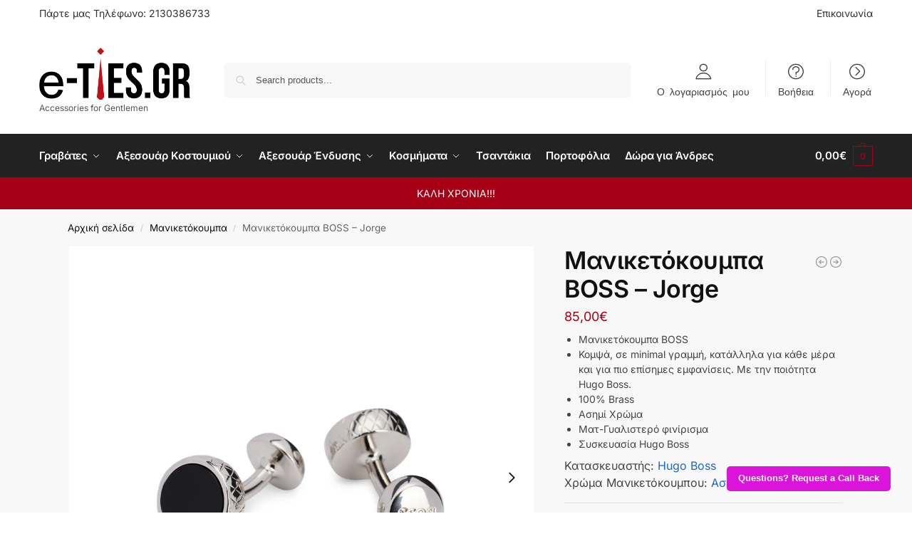

--- FILE ---
content_type: text/html; charset=UTF-8
request_url: https://e-ties.gr/product/maniketokoympa-boss-jorge/
body_size: 41655
content:
<!doctype html>
<html lang="el" prefix="og: https://ogp.me/ns#">
<head>
<meta charset="UTF-8">
<meta name="viewport" content="height=device-height, width=device-width, initial-scale=1, maximum-scale=1">
<link rel="profile" href="https://gmpg.org/xfn/11">
<link rel="pingback" href="https://e-ties.gr/xmlrpc.php">

<link rel="alternate" hreflang="el" href="https://e-ties.gr/product/maniketokoympa-boss-jorge/" />
<link rel="alternate" hreflang="x-default" href="https://e-ties.gr/product/maniketokoympa-boss-jorge/" />

<!-- Google Tag Manager for WordPress by gtm4wp.com -->
<script data-cfasync="false" data-pagespeed-no-defer>
	var gtm4wp_datalayer_name = "dataLayer";
	var dataLayer = dataLayer || [];
	const gtm4wp_use_sku_instead = false;
	const gtm4wp_currency = 'EUR';
	const gtm4wp_product_per_impression = 10;
	const gtm4wp_clear_ecommerce = false;
	const gtm4wp_datalayer_max_timeout = 2000;
</script>
<!-- End Google Tag Manager for WordPress by gtm4wp.com --><script>window._wca = window._wca || [];</script>

<!-- Search Engine Optimization by Rank Math PRO - https://rankmath.com/ -->
<title>Μανικετόκουμπα BOSS - Jorge - e-ties.gr</title>
<meta name="description" content="Μανικετόκουμπα BOSS Κομψά, σε minimal γραμμή, κατάλληλα για κάθε μέρα και για πιο επίσημες εμφανίσεις. Με την ποιότητα Hugo Boss. 100% Brass Ασημί Χρώμα Ματ-Γυαλιστερό φινίρισμα Συσκευασία Hugo Boss"/>
<meta name="robots" content="follow, index, max-snippet:-1, max-video-preview:-1, max-image-preview:large"/>
<link rel="canonical" href="https://e-ties.gr/product/maniketokoympa-boss-jorge/" />
<meta property="og:locale" content="el_GR" />
<meta property="og:type" content="product" />
<meta property="og:title" content="Μανικετόκουμπα BOSS - Jorge - e-ties.gr" />
<meta property="og:description" content="Μανικετόκουμπα BOSS Κομψά, σε minimal γραμμή, κατάλληλα για κάθε μέρα και για πιο επίσημες εμφανίσεις. Με την ποιότητα Hugo Boss. 100% Brass Ασημί Χρώμα Ματ-Γυαλιστερό φινίρισμα Συσκευασία Hugo Boss" />
<meta property="og:url" content="https://e-ties.gr/product/maniketokoympa-boss-jorge/" />
<meta property="og:site_name" content="e-ties.gr" />
<meta property="og:updated_time" content="2023-06-08T15:46:49+03:00" />
<meta property="og:image" content="https://i0.wp.com/e-ties.gr/wp-content/uploads/2023/06/50491916_001_200_HB_B2C_SHO_01-valid_until_20961114.jpg" />
<meta property="og:image:secure_url" content="https://i0.wp.com/e-ties.gr/wp-content/uploads/2023/06/50491916_001_200_HB_B2C_SHO_01-valid_until_20961114.jpg" />
<meta property="og:image:width" content="1000" />
<meta property="og:image:height" content="1000" />
<meta property="og:image:alt" content="Μανικετόκουμπα BOSS &#8211; Jorge" />
<meta property="og:image:type" content="image/jpeg" />
<meta property="product:price:amount" content="85" />
<meta property="product:price:currency" content="EUR" />
<meta property="product:retailer_item_id" content="50491916-001" />
<meta name="twitter:card" content="summary_large_image" />
<meta name="twitter:title" content="Μανικετόκουμπα BOSS - Jorge - e-ties.gr" />
<meta name="twitter:description" content="Μανικετόκουμπα BOSS Κομψά, σε minimal γραμμή, κατάλληλα για κάθε μέρα και για πιο επίσημες εμφανίσεις. Με την ποιότητα Hugo Boss. 100% Brass Ασημί Χρώμα Ματ-Γυαλιστερό φινίρισμα Συσκευασία Hugo Boss" />
<meta name="twitter:image" content="https://i0.wp.com/e-ties.gr/wp-content/uploads/2023/06/50491916_001_200_HB_B2C_SHO_01-valid_until_20961114.jpg" />
<meta name="twitter:label1" content="Price" />
<meta name="twitter:data1" content="85,00&euro;" />
<meta name="twitter:label2" content="Availability" />
<meta name="twitter:data2" content="Εξαντλημένο" />
<script type="application/ld+json" class="rank-math-schema-pro">{"@context":"https://schema.org","@graph":[{"@type":["ClothingStore","Organization"],"@id":"https://e-ties.gr/#organization","name":"e-ties.gr","url":"https://e-ties.gr","sameAs":["https://www.facebook.com/eties.gr","https://www.instagram.com/eties.gr/","https://www.youtube.com/c/eties"],"logo":{"@type":"ImageObject","@id":"https://e-ties.gr/#logo","url":"https://e-ties.gr/wp-content/uploads/2025/12/logo-e-ties-01.jpg","contentUrl":"https://e-ties.gr/wp-content/uploads/2025/12/logo-e-ties-01.jpg","caption":"e-ties.gr","inLanguage":"el","width":"856","height":"856"},"openingHours":["Monday,Tuesday,Wednesday,Thursday,Friday,Saturday,Sunday 09:00-17:00"],"image":{"@id":"https://e-ties.gr/#logo"}},{"@type":"WebSite","@id":"https://e-ties.gr/#website","url":"https://e-ties.gr","name":"e-ties.gr","alternateName":"eties","publisher":{"@id":"https://e-ties.gr/#organization"},"inLanguage":"el"},{"@type":"ImageObject","@id":"https://i0.wp.com/e-ties.gr/wp-content/uploads/2023/06/50491916_001_200_HB_B2C_SHO_01-valid_until_20961114.jpg?fit=1000%2C1000&amp;ssl=1","url":"https://i0.wp.com/e-ties.gr/wp-content/uploads/2023/06/50491916_001_200_HB_B2C_SHO_01-valid_until_20961114.jpg?fit=1000%2C1000&amp;ssl=1","width":"1000","height":"1000","inLanguage":"el"},{"@type":"BreadcrumbList","@id":"https://e-ties.gr/product/maniketokoympa-boss-jorge/#breadcrumb","itemListElement":[{"@type":"ListItem","position":"1","item":{"@id":"https://e-ties.gr","name":"Home"}},{"@type":"ListItem","position":"2","item":{"@id":"https://e-ties.gr/product/maniketokoympa-boss-jorge/","name":"\u039c\u03b1\u03bd\u03b9\u03ba\u03b5\u03c4\u03cc\u03ba\u03bf\u03c5\u03bc\u03c0\u03b1 BOSS &#8211; Jorge"}}]},{"@type":"ItemPage","@id":"https://e-ties.gr/product/maniketokoympa-boss-jorge/#webpage","url":"https://e-ties.gr/product/maniketokoympa-boss-jorge/","name":"\u039c\u03b1\u03bd\u03b9\u03ba\u03b5\u03c4\u03cc\u03ba\u03bf\u03c5\u03bc\u03c0\u03b1 BOSS - Jorge - e-ties.gr","datePublished":"2023-06-07T19:32:00+03:00","dateModified":"2023-06-08T15:46:49+03:00","isPartOf":{"@id":"https://e-ties.gr/#website"},"primaryImageOfPage":{"@id":"https://i0.wp.com/e-ties.gr/wp-content/uploads/2023/06/50491916_001_200_HB_B2C_SHO_01-valid_until_20961114.jpg?fit=1000%2C1000&amp;ssl=1"},"inLanguage":"el","breadcrumb":{"@id":"https://e-ties.gr/product/maniketokoympa-boss-jorge/#breadcrumb"}},{"@type":"Product","name":"\u039c\u03b1\u03bd\u03b9\u03ba\u03b5\u03c4\u03cc\u03ba\u03bf\u03c5\u03bc\u03c0\u03b1 BOSS - Jorge - e-ties.gr","description":"\u039c\u03b1\u03bd\u03b9\u03ba\u03b5\u03c4\u03cc\u03ba\u03bf\u03c5\u03bc\u03c0\u03b1 BOSS \u039a\u03bf\u03bc\u03c8\u03ac, \u03c3\u03b5 minimal \u03b3\u03c1\u03b1\u03bc\u03bc\u03ae, \u03ba\u03b1\u03c4\u03ac\u03bb\u03bb\u03b7\u03bb\u03b1 \u03b3\u03b9\u03b1 \u03ba\u03ac\u03b8\u03b5 \u03bc\u03ad\u03c1\u03b1 \u03ba\u03b1\u03b9 \u03b3\u03b9\u03b1 \u03c0\u03b9\u03bf \u03b5\u03c0\u03af\u03c3\u03b7\u03bc\u03b5\u03c2 \u03b5\u03bc\u03c6\u03b1\u03bd\u03af\u03c3\u03b5\u03b9\u03c2. \u039c\u03b5 \u03c4\u03b7\u03bd \u03c0\u03bf\u03b9\u03cc\u03c4\u03b7\u03c4\u03b1 Hugo Boss. 100% Brass \u0391\u03c3\u03b7\u03bc\u03af \u03a7\u03c1\u03ce\u03bc\u03b1 \u039c\u03b1\u03c4-\u0393\u03c5\u03b1\u03bb\u03b9\u03c3\u03c4\u03b5\u03c1\u03cc \u03c6\u03b9\u03bd\u03af\u03c1\u03b9\u03c3\u03bc\u03b1 \u03a3\u03c5\u03c3\u03ba\u03b5\u03c5\u03b1\u03c3\u03af\u03b1 Hugo Boss","sku":"50491916-001","category":"\u039c\u03b1\u03bd\u03b9\u03ba\u03b5\u03c4\u03cc\u03ba\u03bf\u03c5\u03bc\u03c0\u03b1","mainEntityOfPage":{"@id":"https://e-ties.gr/product/maniketokoympa-boss-jorge/#webpage"},"image":[{"@type":"ImageObject","url":"https://e-ties.gr/wp-content/uploads/2023/06/50491916_001_200_HB_B2C_SHO_01-valid_until_20961114.jpg","height":"1000","width":"1000"},{"@type":"ImageObject","url":"https://e-ties.gr/wp-content/uploads/2023/06/50491916_001_210_HB_B2C_SHO_01-valid_until_20961114.jpg","height":"1000","width":"1000"},{"@type":"ImageObject","url":"https://e-ties.gr/wp-content/uploads/2023/01/BOSS_20221213-094.jpg","height":"1000","width":"1000"}],"offers":{"@type":"Offer","price":"85.00","priceCurrency":"EUR","priceValidUntil":"2027-12-31","availability":"http://schema.org/OutOfStock","itemCondition":"NewCondition","url":"https://e-ties.gr/product/maniketokoympa-boss-jorge/","seller":{"@type":"Organization","@id":"https://e-ties.gr/","name":"e-ties.gr","url":"https://e-ties.gr","logo":"https://e-ties.gr/wp-content/uploads/2025/12/logo-e-ties-01.jpg"}},"color":"\u0391\u03c3\u03b7\u03bc\u03af","additionalProperty":[{"@type":"PropertyValue","name":"pa_manufacturer","value":"Hugo Boss"},{"@type":"PropertyValue","name":"pa_xroma-maniket","value":"\u0391\u03c3\u03b7\u03bc\u03af"}],"@id":"https://e-ties.gr/product/maniketokoympa-boss-jorge/#richSnippet"}]}</script>
<!-- /Rank Math WordPress SEO plugin -->

<link rel='dns-prefetch' href='//stats.wp.com' />
<link rel='dns-prefetch' href='//capi-automation.s3.us-east-2.amazonaws.com' />
<link rel='preconnect' href='//c0.wp.com' />
<link rel='preconnect' href='//i0.wp.com' />
<link rel="alternate" type="application/rss+xml" title="Ροή RSS &raquo; e-ties.gr" href="https://e-ties.gr/feed/" />
<link rel="alternate" type="application/rss+xml" title="Ροή Σχολίων &raquo; e-ties.gr" href="https://e-ties.gr/comments/feed/" />
<link rel="alternate" title="oEmbed (JSON)" type="application/json+oembed" href="https://e-ties.gr/wp-json/oembed/1.0/embed?url=https%3A%2F%2Fe-ties.gr%2Fproduct%2Fmaniketokoympa-boss-jorge%2F" />
<link rel="alternate" title="oEmbed (XML)" type="text/xml+oembed" href="https://e-ties.gr/wp-json/oembed/1.0/embed?url=https%3A%2F%2Fe-ties.gr%2Fproduct%2Fmaniketokoympa-boss-jorge%2F&#038;format=xml" />
<style id='wp-img-auto-sizes-contain-inline-css' type='text/css'>
img:is([sizes=auto i],[sizes^="auto," i]){contain-intrinsic-size:3000px 1500px}
/*# sourceURL=wp-img-auto-sizes-contain-inline-css */
</style>
<link rel='stylesheet' id='woobt-blocks-css' href='https://e-ties.gr/wp-content/plugins/woo-bought-together/assets/css/blocks.css?ver=7.7.4' type='text/css' media='all' />
<link rel='stylesheet' id='woosb-blocks-css' href='https://e-ties.gr/wp-content/plugins/woo-product-bundle/assets/css/blocks.css?ver=8.4.2' type='text/css' media='all' />
<link rel='stylesheet' id='jetpack_related-posts-css' href='https://c0.wp.com/p/jetpack/15.3.1/modules/related-posts/related-posts.css' type='text/css' media='all' />
<style id='wp-emoji-styles-inline-css' type='text/css'>

	img.wp-smiley, img.emoji {
		display: inline !important;
		border: none !important;
		box-shadow: none !important;
		height: 1em !important;
		width: 1em !important;
		margin: 0 0.07em !important;
		vertical-align: -0.1em !important;
		background: none !important;
		padding: 0 !important;
	}
/*# sourceURL=wp-emoji-styles-inline-css */
</style>
<link rel='stylesheet' id='wp-block-library-css' href='https://c0.wp.com/c/6.9/wp-includes/css/dist/block-library/style.min.css' type='text/css' media='all' />
<link rel='stylesheet' id='mediaelement-css' href='https://c0.wp.com/c/6.9/wp-includes/js/mediaelement/mediaelementplayer-legacy.min.css' type='text/css' media='all' />
<link rel='stylesheet' id='wp-mediaelement-css' href='https://c0.wp.com/c/6.9/wp-includes/js/mediaelement/wp-mediaelement.min.css' type='text/css' media='all' />
<style id='jetpack-sharing-buttons-style-inline-css' type='text/css'>
.jetpack-sharing-buttons__services-list{display:flex;flex-direction:row;flex-wrap:wrap;gap:0;list-style-type:none;margin:5px;padding:0}.jetpack-sharing-buttons__services-list.has-small-icon-size{font-size:12px}.jetpack-sharing-buttons__services-list.has-normal-icon-size{font-size:16px}.jetpack-sharing-buttons__services-list.has-large-icon-size{font-size:24px}.jetpack-sharing-buttons__services-list.has-huge-icon-size{font-size:36px}@media print{.jetpack-sharing-buttons__services-list{display:none!important}}.editor-styles-wrapper .wp-block-jetpack-sharing-buttons{gap:0;padding-inline-start:0}ul.jetpack-sharing-buttons__services-list.has-background{padding:1.25em 2.375em}
/*# sourceURL=https://e-ties.gr/wp-content/plugins/jetpack/_inc/blocks/sharing-buttons/view.css */
</style>
<style id='global-styles-inline-css' type='text/css'>
:root{--wp--preset--aspect-ratio--square: 1;--wp--preset--aspect-ratio--4-3: 4/3;--wp--preset--aspect-ratio--3-4: 3/4;--wp--preset--aspect-ratio--3-2: 3/2;--wp--preset--aspect-ratio--2-3: 2/3;--wp--preset--aspect-ratio--16-9: 16/9;--wp--preset--aspect-ratio--9-16: 9/16;--wp--preset--color--black: #000000;--wp--preset--color--cyan-bluish-gray: #abb8c3;--wp--preset--color--white: #ffffff;--wp--preset--color--pale-pink: #f78da7;--wp--preset--color--vivid-red: #cf2e2e;--wp--preset--color--luminous-vivid-orange: #ff6900;--wp--preset--color--luminous-vivid-amber: #fcb900;--wp--preset--color--light-green-cyan: #7bdcb5;--wp--preset--color--vivid-green-cyan: #00d084;--wp--preset--color--pale-cyan-blue: #8ed1fc;--wp--preset--color--vivid-cyan-blue: #0693e3;--wp--preset--color--vivid-purple: #9b51e0;--wp--preset--gradient--vivid-cyan-blue-to-vivid-purple: linear-gradient(135deg,rgb(6,147,227) 0%,rgb(155,81,224) 100%);--wp--preset--gradient--light-green-cyan-to-vivid-green-cyan: linear-gradient(135deg,rgb(122,220,180) 0%,rgb(0,208,130) 100%);--wp--preset--gradient--luminous-vivid-amber-to-luminous-vivid-orange: linear-gradient(135deg,rgb(252,185,0) 0%,rgb(255,105,0) 100%);--wp--preset--gradient--luminous-vivid-orange-to-vivid-red: linear-gradient(135deg,rgb(255,105,0) 0%,rgb(207,46,46) 100%);--wp--preset--gradient--very-light-gray-to-cyan-bluish-gray: linear-gradient(135deg,rgb(238,238,238) 0%,rgb(169,184,195) 100%);--wp--preset--gradient--cool-to-warm-spectrum: linear-gradient(135deg,rgb(74,234,220) 0%,rgb(151,120,209) 20%,rgb(207,42,186) 40%,rgb(238,44,130) 60%,rgb(251,105,98) 80%,rgb(254,248,76) 100%);--wp--preset--gradient--blush-light-purple: linear-gradient(135deg,rgb(255,206,236) 0%,rgb(152,150,240) 100%);--wp--preset--gradient--blush-bordeaux: linear-gradient(135deg,rgb(254,205,165) 0%,rgb(254,45,45) 50%,rgb(107,0,62) 100%);--wp--preset--gradient--luminous-dusk: linear-gradient(135deg,rgb(255,203,112) 0%,rgb(199,81,192) 50%,rgb(65,88,208) 100%);--wp--preset--gradient--pale-ocean: linear-gradient(135deg,rgb(255,245,203) 0%,rgb(182,227,212) 50%,rgb(51,167,181) 100%);--wp--preset--gradient--electric-grass: linear-gradient(135deg,rgb(202,248,128) 0%,rgb(113,206,126) 100%);--wp--preset--gradient--midnight: linear-gradient(135deg,rgb(2,3,129) 0%,rgb(40,116,252) 100%);--wp--preset--font-size--small: clamp(1rem, 1rem + ((1vw - 0.2rem) * 0.368), 1.2rem);--wp--preset--font-size--medium: clamp(1rem, 1rem + ((1vw - 0.2rem) * 0.92), 1.5rem);--wp--preset--font-size--large: clamp(1.5rem, 1.5rem + ((1vw - 0.2rem) * 0.92), 2rem);--wp--preset--font-size--x-large: clamp(1.5rem, 1.5rem + ((1vw - 0.2rem) * 1.379), 2.25rem);--wp--preset--font-size--x-small: 0.85rem;--wp--preset--font-size--base: clamp(1rem, 1rem + ((1vw - 0.2rem) * 0.46), 1.25rem);--wp--preset--font-size--xx-large: clamp(2rem, 2rem + ((1vw - 0.2rem) * 1.839), 3rem);--wp--preset--font-size--xxx-large: clamp(2.25rem, 2.25rem + ((1vw - 0.2rem) * 3.218), 4rem);--wp--preset--spacing--20: 0.44rem;--wp--preset--spacing--30: 0.67rem;--wp--preset--spacing--40: 1rem;--wp--preset--spacing--50: 1.5rem;--wp--preset--spacing--60: 2.25rem;--wp--preset--spacing--70: 3.38rem;--wp--preset--spacing--80: 5.06rem;--wp--preset--spacing--small: clamp(.25rem, 2.5vw, 0.75rem);--wp--preset--spacing--medium: clamp(1rem, 4vw, 2rem);--wp--preset--spacing--large: clamp(1.25rem, 6vw, 3rem);--wp--preset--spacing--x-large: clamp(3rem, 7vw, 5rem);--wp--preset--spacing--xx-large: clamp(4rem, 9vw, 7rem);--wp--preset--spacing--xxx-large: clamp(5rem, 12vw, 9rem);--wp--preset--spacing--xxxx-large: clamp(6rem, 14vw, 13rem);--wp--preset--shadow--natural: 6px 6px 9px rgba(0, 0, 0, 0.2);--wp--preset--shadow--deep: 12px 12px 50px rgba(0, 0, 0, 0.4);--wp--preset--shadow--sharp: 6px 6px 0px rgba(0, 0, 0, 0.2);--wp--preset--shadow--outlined: 6px 6px 0px -3px rgb(255, 255, 255), 6px 6px rgb(0, 0, 0);--wp--preset--shadow--crisp: 6px 6px 0px rgb(0, 0, 0);--wp--custom--line-height--none: 1;--wp--custom--line-height--tight: 1.1;--wp--custom--line-height--snug: 1.2;--wp--custom--line-height--normal: 1.5;--wp--custom--line-height--relaxed: 1.625;--wp--custom--line-height--loose: 2;--wp--custom--line-height--body: 1.618;}:root { --wp--style--global--content-size: 900px;--wp--style--global--wide-size: 1190px; }:where(body) { margin: 0; }.wp-site-blocks { padding-top: var(--wp--style--root--padding-top); padding-bottom: var(--wp--style--root--padding-bottom); }.has-global-padding { padding-right: var(--wp--style--root--padding-right); padding-left: var(--wp--style--root--padding-left); }.has-global-padding > .alignfull { margin-right: calc(var(--wp--style--root--padding-right) * -1); margin-left: calc(var(--wp--style--root--padding-left) * -1); }.has-global-padding :where(:not(.alignfull.is-layout-flow) > .has-global-padding:not(.wp-block-block, .alignfull)) { padding-right: 0; padding-left: 0; }.has-global-padding :where(:not(.alignfull.is-layout-flow) > .has-global-padding:not(.wp-block-block, .alignfull)) > .alignfull { margin-left: 0; margin-right: 0; }.wp-site-blocks > .alignleft { float: left; margin-right: 2em; }.wp-site-blocks > .alignright { float: right; margin-left: 2em; }.wp-site-blocks > .aligncenter { justify-content: center; margin-left: auto; margin-right: auto; }:where(.wp-site-blocks) > * { margin-block-start: var(--wp--preset--spacing--medium); margin-block-end: 0; }:where(.wp-site-blocks) > :first-child { margin-block-start: 0; }:where(.wp-site-blocks) > :last-child { margin-block-end: 0; }:root { --wp--style--block-gap: var(--wp--preset--spacing--medium); }:root :where(.is-layout-flow) > :first-child{margin-block-start: 0;}:root :where(.is-layout-flow) > :last-child{margin-block-end: 0;}:root :where(.is-layout-flow) > *{margin-block-start: var(--wp--preset--spacing--medium);margin-block-end: 0;}:root :where(.is-layout-constrained) > :first-child{margin-block-start: 0;}:root :where(.is-layout-constrained) > :last-child{margin-block-end: 0;}:root :where(.is-layout-constrained) > *{margin-block-start: var(--wp--preset--spacing--medium);margin-block-end: 0;}:root :where(.is-layout-flex){gap: var(--wp--preset--spacing--medium);}:root :where(.is-layout-grid){gap: var(--wp--preset--spacing--medium);}.is-layout-flow > .alignleft{float: left;margin-inline-start: 0;margin-inline-end: 2em;}.is-layout-flow > .alignright{float: right;margin-inline-start: 2em;margin-inline-end: 0;}.is-layout-flow > .aligncenter{margin-left: auto !important;margin-right: auto !important;}.is-layout-constrained > .alignleft{float: left;margin-inline-start: 0;margin-inline-end: 2em;}.is-layout-constrained > .alignright{float: right;margin-inline-start: 2em;margin-inline-end: 0;}.is-layout-constrained > .aligncenter{margin-left: auto !important;margin-right: auto !important;}.is-layout-constrained > :where(:not(.alignleft):not(.alignright):not(.alignfull)){max-width: var(--wp--style--global--content-size);margin-left: auto !important;margin-right: auto !important;}.is-layout-constrained > .alignwide{max-width: var(--wp--style--global--wide-size);}body .is-layout-flex{display: flex;}.is-layout-flex{flex-wrap: wrap;align-items: center;}.is-layout-flex > :is(*, div){margin: 0;}body .is-layout-grid{display: grid;}.is-layout-grid > :is(*, div){margin: 0;}body{font-family: var(--wp--preset--font-family--primary);--wp--style--root--padding-top: 0;--wp--style--root--padding-right: var(--wp--preset--spacing--medium);--wp--style--root--padding-bottom: 0;--wp--style--root--padding-left: var(--wp--preset--spacing--medium);}a:where(:not(.wp-element-button)){text-decoration: false;}:root :where(.wp-element-button, .wp-block-button__link){background-color: #32373c;border-width: 0;color: #fff;font-family: inherit;font-size: inherit;font-style: inherit;font-weight: inherit;letter-spacing: inherit;line-height: inherit;padding-top: calc(0.667em + 2px);padding-right: calc(1.333em + 2px);padding-bottom: calc(0.667em + 2px);padding-left: calc(1.333em + 2px);text-decoration: none;text-transform: inherit;}.has-black-color{color: var(--wp--preset--color--black) !important;}.has-cyan-bluish-gray-color{color: var(--wp--preset--color--cyan-bluish-gray) !important;}.has-white-color{color: var(--wp--preset--color--white) !important;}.has-pale-pink-color{color: var(--wp--preset--color--pale-pink) !important;}.has-vivid-red-color{color: var(--wp--preset--color--vivid-red) !important;}.has-luminous-vivid-orange-color{color: var(--wp--preset--color--luminous-vivid-orange) !important;}.has-luminous-vivid-amber-color{color: var(--wp--preset--color--luminous-vivid-amber) !important;}.has-light-green-cyan-color{color: var(--wp--preset--color--light-green-cyan) !important;}.has-vivid-green-cyan-color{color: var(--wp--preset--color--vivid-green-cyan) !important;}.has-pale-cyan-blue-color{color: var(--wp--preset--color--pale-cyan-blue) !important;}.has-vivid-cyan-blue-color{color: var(--wp--preset--color--vivid-cyan-blue) !important;}.has-vivid-purple-color{color: var(--wp--preset--color--vivid-purple) !important;}.has-black-background-color{background-color: var(--wp--preset--color--black) !important;}.has-cyan-bluish-gray-background-color{background-color: var(--wp--preset--color--cyan-bluish-gray) !important;}.has-white-background-color{background-color: var(--wp--preset--color--white) !important;}.has-pale-pink-background-color{background-color: var(--wp--preset--color--pale-pink) !important;}.has-vivid-red-background-color{background-color: var(--wp--preset--color--vivid-red) !important;}.has-luminous-vivid-orange-background-color{background-color: var(--wp--preset--color--luminous-vivid-orange) !important;}.has-luminous-vivid-amber-background-color{background-color: var(--wp--preset--color--luminous-vivid-amber) !important;}.has-light-green-cyan-background-color{background-color: var(--wp--preset--color--light-green-cyan) !important;}.has-vivid-green-cyan-background-color{background-color: var(--wp--preset--color--vivid-green-cyan) !important;}.has-pale-cyan-blue-background-color{background-color: var(--wp--preset--color--pale-cyan-blue) !important;}.has-vivid-cyan-blue-background-color{background-color: var(--wp--preset--color--vivid-cyan-blue) !important;}.has-vivid-purple-background-color{background-color: var(--wp--preset--color--vivid-purple) !important;}.has-black-border-color{border-color: var(--wp--preset--color--black) !important;}.has-cyan-bluish-gray-border-color{border-color: var(--wp--preset--color--cyan-bluish-gray) !important;}.has-white-border-color{border-color: var(--wp--preset--color--white) !important;}.has-pale-pink-border-color{border-color: var(--wp--preset--color--pale-pink) !important;}.has-vivid-red-border-color{border-color: var(--wp--preset--color--vivid-red) !important;}.has-luminous-vivid-orange-border-color{border-color: var(--wp--preset--color--luminous-vivid-orange) !important;}.has-luminous-vivid-amber-border-color{border-color: var(--wp--preset--color--luminous-vivid-amber) !important;}.has-light-green-cyan-border-color{border-color: var(--wp--preset--color--light-green-cyan) !important;}.has-vivid-green-cyan-border-color{border-color: var(--wp--preset--color--vivid-green-cyan) !important;}.has-pale-cyan-blue-border-color{border-color: var(--wp--preset--color--pale-cyan-blue) !important;}.has-vivid-cyan-blue-border-color{border-color: var(--wp--preset--color--vivid-cyan-blue) !important;}.has-vivid-purple-border-color{border-color: var(--wp--preset--color--vivid-purple) !important;}.has-vivid-cyan-blue-to-vivid-purple-gradient-background{background: var(--wp--preset--gradient--vivid-cyan-blue-to-vivid-purple) !important;}.has-light-green-cyan-to-vivid-green-cyan-gradient-background{background: var(--wp--preset--gradient--light-green-cyan-to-vivid-green-cyan) !important;}.has-luminous-vivid-amber-to-luminous-vivid-orange-gradient-background{background: var(--wp--preset--gradient--luminous-vivid-amber-to-luminous-vivid-orange) !important;}.has-luminous-vivid-orange-to-vivid-red-gradient-background{background: var(--wp--preset--gradient--luminous-vivid-orange-to-vivid-red) !important;}.has-very-light-gray-to-cyan-bluish-gray-gradient-background{background: var(--wp--preset--gradient--very-light-gray-to-cyan-bluish-gray) !important;}.has-cool-to-warm-spectrum-gradient-background{background: var(--wp--preset--gradient--cool-to-warm-spectrum) !important;}.has-blush-light-purple-gradient-background{background: var(--wp--preset--gradient--blush-light-purple) !important;}.has-blush-bordeaux-gradient-background{background: var(--wp--preset--gradient--blush-bordeaux) !important;}.has-luminous-dusk-gradient-background{background: var(--wp--preset--gradient--luminous-dusk) !important;}.has-pale-ocean-gradient-background{background: var(--wp--preset--gradient--pale-ocean) !important;}.has-electric-grass-gradient-background{background: var(--wp--preset--gradient--electric-grass) !important;}.has-midnight-gradient-background{background: var(--wp--preset--gradient--midnight) !important;}.has-small-font-size{font-size: var(--wp--preset--font-size--small) !important;}.has-medium-font-size{font-size: var(--wp--preset--font-size--medium) !important;}.has-large-font-size{font-size: var(--wp--preset--font-size--large) !important;}.has-x-large-font-size{font-size: var(--wp--preset--font-size--x-large) !important;}.has-x-small-font-size{font-size: var(--wp--preset--font-size--x-small) !important;}.has-base-font-size{font-size: var(--wp--preset--font-size--base) !important;}.has-xx-large-font-size{font-size: var(--wp--preset--font-size--xx-large) !important;}.has-xxx-large-font-size{font-size: var(--wp--preset--font-size--xxx-large) !important;}
:root :where(.wp-block-columns){margin-bottom: 0px;}
:root :where(.wp-block-pullquote){font-size: clamp(0.984em, 0.984rem + ((1vw - 0.2em) * 0.949), 1.5em);line-height: 1.6;}
:root :where(.wp-block-spacer){margin-top: 0 !important;}
/*# sourceURL=global-styles-inline-css */
</style>
<link rel='stylesheet' id='fontawesome-latest-css-css' href='https://e-ties.gr/wp-content/plugins/accesspress-social-login-lite/css/font-awesome/all.min.css?ver=3.4.8' type='text/css' media='all' />
<link rel='stylesheet' id='apsl-frontend-css-css' href='https://e-ties.gr/wp-content/plugins/accesspress-social-login-lite/css/frontend.css?ver=3.4.8' type='text/css' media='all' />
<link rel='stylesheet' id='commercekit-wishlist-css-css' href='https://e-ties.gr/wp-content/plugins/commercegurus-commercekit/assets/css/wishlist.css?ver=2.2.4' type='text/css' media='all' />
<link rel='stylesheet' id='commercekit-ajax-search-css-css' href='https://e-ties.gr/wp-content/plugins/commercegurus-commercekit/assets/css/ajax-search.css?ver=2.2.4' type='text/css' media='all' />
<link rel='stylesheet' id='commercekit-sticky-atc-css-css' href='https://e-ties.gr/wp-content/plugins/commercegurus-commercekit/assets/css/commercekit-sticky-atc.css?ver=2.2.4' type='text/css' media='all' />
<link rel='stylesheet' id='wcoa-front-app-css' href='https://e-ties.gr/wp-content/plugins/order-attachments-for-woocommerce/assets/frontend/css/style.css?ver=2.5.1' type='text/css' media='all' />
<link rel='stylesheet' id='smart-search-css' href='https://e-ties.gr/wp-content/plugins/smart-woocommerce-search/assets/dist/css/general.css?ver=2.15.0' type='text/css' media='all' />
<style id='smart-search-inline-css' type='text/css'>
.widget_search .smart-search-suggestions .smart-search-post-icon{width:50px;}.wp-block-search.sws-search-block-default .smart-search-suggestions .smart-search-post-icon{width:50px;}.widget_product_search .smart-search-suggestions .smart-search-post-icon{width:50px;}.wp-block-search.sws-search-block-product .smart-search-suggestions .smart-search-post-icon{width:50px;}
/*# sourceURL=smart-search-inline-css */
</style>
<link rel='stylesheet' id='woo-custom-related-products-css' href='https://e-ties.gr/wp-content/plugins/woo-custom-related-products/public/css/woo-custom-related-products-public.css' type='text/css' media='all' />
<style id='woocommerce-inline-inline-css' type='text/css'>
.woocommerce form .form-row .required { visibility: visible; }
/*# sourceURL=woocommerce-inline-inline-css */
</style>
<link rel='stylesheet' id='commercegurus-swiperjscss-css' href='https://e-ties.gr/wp-content/plugins/commercegurus-commercekit/assets/css/swiper-bundle.min.css?ver=2.2.4' type='text/css' media='all' />
<link rel='stylesheet' id='commercegurus-photoswipe-css' href='https://e-ties.gr/wp-content/plugins/commercegurus-commercekit/assets/css/photoswipe.min.css?ver=2.2.4' type='text/css' media='all' />
<link rel='stylesheet' id='commercegurus-photoswipe-skin-css' href='https://e-ties.gr/wp-content/plugins/commercegurus-commercekit/assets/css/default-skin.min.css?ver=2.2.4' type='text/css' media='all' />
<link rel='stylesheet' id='slick-css' href='https://e-ties.gr/wp-content/plugins/woo-bought-together/assets/slick/slick.css?ver=6.9' type='text/css' media='all' />
<link rel='stylesheet' id='woobt-frontend-css' href='https://e-ties.gr/wp-content/plugins/woo-bought-together/assets/css/frontend.css?ver=7.7.4' type='text/css' media='all' />
<link rel='stylesheet' id='perfect-scrollbar-css' href='https://e-ties.gr/wp-content/plugins/woo-smart-quick-view/assets/libs/perfect-scrollbar/css/perfect-scrollbar.min.css?ver=6.9' type='text/css' media='all' />
<link rel='stylesheet' id='perfect-scrollbar-wpc-css' href='https://e-ties.gr/wp-content/plugins/woo-smart-quick-view/assets/libs/perfect-scrollbar/css/custom-theme.css?ver=6.9' type='text/css' media='all' />
<link rel='stylesheet' id='magnific-popup-css' href='https://e-ties.gr/wp-content/plugins/woo-smart-quick-view/assets/libs/magnific-popup/magnific-popup.css?ver=6.9' type='text/css' media='all' />
<link rel='stylesheet' id='woosq-feather-css' href='https://e-ties.gr/wp-content/plugins/woo-smart-quick-view/assets/libs/feather/feather.css?ver=6.9' type='text/css' media='all' />
<link rel='stylesheet' id='woosq-icons-css' href='https://e-ties.gr/wp-content/plugins/woo-smart-quick-view/assets/css/icons.css?ver=4.2.8' type='text/css' media='all' />
<link rel='stylesheet' id='woosq-frontend-css' href='https://e-ties.gr/wp-content/plugins/woo-smart-quick-view/assets/css/frontend.css?ver=4.2.8' type='text/css' media='all' />
<link rel='stylesheet' id='woosb-frontend-css' href='https://e-ties.gr/wp-content/plugins/woo-product-bundle/assets/css/frontend.css?ver=8.4.2' type='text/css' media='all' />
<link rel='stylesheet' id='shoptimizer-main-min-css' href='https://e-ties.gr/wp-content/themes/shoptimizer/assets/css/main/main.min.css?ver=2.9.1' type='text/css' media='all' />
<link rel='stylesheet' id='shoptimizer-modal-min-css' href='https://e-ties.gr/wp-content/themes/shoptimizer/assets/css/main/modal.min.css?ver=2.9.1' type='text/css' media='all' />
<link rel='stylesheet' id='shoptimizer-product-min-css' href='https://e-ties.gr/wp-content/themes/shoptimizer/assets/css/main/product.min.css?ver=2.9.1' type='text/css' media='all' />
<link rel='stylesheet' id='shoptimizer-blocks-min-css' href='https://e-ties.gr/wp-content/themes/shoptimizer/assets/css/main/blocks.min.css?ver=2.9.1' type='text/css' media='all' />
<link rel='stylesheet' id='shoptimizer-cross-sells-carousel-css' href='https://e-ties.gr/wp-content/themes/shoptimizer/assets/css/components/pdp/cross-sells-carousel.css?ver=2.9.1' type='text/css' media='all' />
<link rel='stylesheet' id='shoptimizer-rivolicons-css' href='https://e-ties.gr/wp-content/themes/shoptimizer/assets/css/base/rivolicons.css?ver=2.9.1' type='text/css' media='all' />
<link rel='stylesheet' id='shoptimizer-reduced-motion-css' href='https://e-ties.gr/wp-content/themes/shoptimizer/assets/css/components/accessibility/reduced-motion.css?ver=2.9.1' type='text/css' media='all' />
<link rel='stylesheet' id='shoptimizer-child-style-css' href='https://e-ties.gr/wp-content/themes/shoptimizer-child-theme/style.css?ver=1.2.0' type='text/css' media='all' />
<link rel='stylesheet' id='shoptimizer-elementor-pro-css' href='https://e-ties.gr/wp-content/themes/shoptimizer/inc/compatibility/elementor-pro/elementor-pro.css?ver=1.2.0' type='text/css' media='all' />
<link rel='stylesheet' id='jetpack-style-css' href='https://e-ties.gr/wp-content/themes/shoptimizer/inc/compatibility/jetpack/jetpack.css?ver=6.9' type='text/css' media='all' />
<link rel='stylesheet' id='shoptimizer-style-css' href='https://e-ties.gr/wp-content/themes/shoptimizer/style.css?ver=2.9.1' type='text/css' media='all' />
<link rel='stylesheet' id='woo_discount_pro_style-css' href='https://e-ties.gr/wp-content/plugins/woo-discount-rules-pro/Assets/Css/awdr_style.css?ver=2.6.11' type='text/css' media='all' />
<link rel='stylesheet' id='sib-front-css-css' href='https://e-ties.gr/wp-content/plugins/mailin/css/mailin-front.css?ver=6.9' type='text/css' media='all' />
<link rel='stylesheet' id='prdctfltr-css' href='https://e-ties.gr/wp-content/plugins/prdctfltr/includes/css/styles.css?ver=9.1.2' type='text/css' media='all' />
<script type="text/template" id="tmpl-variation-template">
	<div class="woocommerce-variation-description">{{{ data.variation.variation_description }}}</div>
	<div class="woocommerce-variation-price">{{{ data.variation.price_html }}}</div>
	<div class="woocommerce-variation-availability">{{{ data.variation.availability_html }}}</div>
</script>
<script type="text/template" id="tmpl-unavailable-variation-template">
	<p role="alert">Λυπούμαστε, αυτό το προϊόν δεν είναι διαθέσιμο. Παρακαλούμε, επιλέξτε έναν διαφορετικό συνδυασμό.</p>
</script>
<script type="text/javascript" id="jetpack_related-posts-js-extra">
/* <![CDATA[ */
var related_posts_js_options = {"post_heading":"h4"};
//# sourceURL=jetpack_related-posts-js-extra
/* ]]> */
</script>
<script type="text/javascript" src="https://c0.wp.com/p/jetpack/15.3.1/_inc/build/related-posts/related-posts.min.js" id="jetpack_related-posts-js"></script>
<script type="text/javascript" src="https://c0.wp.com/c/6.9/wp-includes/js/jquery/jquery.min.js" id="jquery-core-js"></script>
<script type="text/javascript" src="https://c0.wp.com/c/6.9/wp-includes/js/jquery/jquery-migrate.min.js" id="jquery-migrate-js"></script>
<script type="text/javascript" src="https://e-ties.gr/wp-content/plugins/accesspress-social-login-lite/js/frontend.js?ver=3.4.8" id="apsl-frontend-js-js"></script>
<script type="text/javascript" id="tt4b_ajax_script-js-extra">
/* <![CDATA[ */
var tt4b_script_vars = {"pixel_code":"CRUH2TJC77UABT3GEM20","currency":"EUR","country":"","advanced_matching":"1"};
//# sourceURL=tt4b_ajax_script-js-extra
/* ]]> */
</script>
<script type="text/javascript" src="https://e-ties.gr/wp-content/plugins/tiktok-for-business/admin/js/ajaxSnippet.js?ver=v1" id="tt4b_ajax_script-js"></script>
<script type="text/javascript" src="https://e-ties.gr/wp-content/plugins/woo-custom-related-products/public/js/woo-custom-related-products-public.js" id="woo-custom-related-products-js"></script>
<script type="text/javascript" src="https://c0.wp.com/p/woocommerce/10.4.3/assets/js/jquery-blockui/jquery.blockUI.min.js" id="wc-jquery-blockui-js" data-wp-strategy="defer"></script>
<script type="text/javascript" id="wc-add-to-cart-js-extra">
/* <![CDATA[ */
var wc_add_to_cart_params = {"ajax_url":"/wp-admin/admin-ajax.php","wc_ajax_url":"/?wc-ajax=%%endpoint%%","i18n_view_cart":"\u039a\u03b1\u03bb\u03ac\u03b8\u03b9","cart_url":"https://e-ties.gr/kalathi/","is_cart":"","cart_redirect_after_add":"no"};
//# sourceURL=wc-add-to-cart-js-extra
/* ]]> */
</script>
<script type="text/javascript" src="https://c0.wp.com/p/woocommerce/10.4.3/assets/js/frontend/add-to-cart.min.js" id="wc-add-to-cart-js" defer="defer" data-wp-strategy="defer"></script>
<script type="text/javascript" id="wc-single-product-js-extra">
/* <![CDATA[ */
var wc_single_product_params = {"i18n_required_rating_text":"\u03a0\u03b1\u03c1\u03b1\u03ba\u03b1\u03bb\u03bf\u03cd\u03bc\u03b5, \u03b5\u03c0\u03b9\u03bb\u03ad\u03be\u03c4\u03b5 \u03bc\u03af\u03b1 \u03b2\u03b1\u03b8\u03bc\u03bf\u03bb\u03bf\u03b3\u03af\u03b1","i18n_rating_options":["1 \u03b1\u03c0\u03cc 5 \u03b1\u03c3\u03c4\u03ad\u03c1\u03b9\u03b1","2 \u03b1\u03c0\u03cc 5 \u03b1\u03c3\u03c4\u03ad\u03c1\u03b9\u03b1","3 \u03b1\u03c0\u03cc 5 \u03b1\u03c3\u03c4\u03ad\u03c1\u03b9\u03b1","4 \u03b1\u03c0\u03cc 5 \u03b1\u03c3\u03c4\u03ad\u03c1\u03b9\u03b1","5 \u03b1\u03c0\u03cc 5 \u03b1\u03c3\u03c4\u03ad\u03c1\u03b9\u03b1"],"i18n_product_gallery_trigger_text":"View full-screen image gallery","review_rating_required":"yes","flexslider":{"rtl":false,"animation":"slide","smoothHeight":true,"directionNav":true,"controlNav":"thumbnails","slideshow":false,"animationSpeed":500,"animationLoop":false,"allowOneSlide":false},"zoom_enabled":"","zoom_options":[],"photoswipe_enabled":"","photoswipe_options":{"shareEl":false,"closeOnScroll":false,"history":false,"hideAnimationDuration":0,"showAnimationDuration":0},"flexslider_enabled":""};
//# sourceURL=wc-single-product-js-extra
/* ]]> */
</script>
<script type="text/javascript" src="https://c0.wp.com/p/woocommerce/10.4.3/assets/js/frontend/single-product.min.js" id="wc-single-product-js" defer="defer" data-wp-strategy="defer"></script>
<script type="text/javascript" src="https://c0.wp.com/p/woocommerce/10.4.3/assets/js/js-cookie/js.cookie.min.js" id="wc-js-cookie-js" defer="defer" data-wp-strategy="defer"></script>
<script type="text/javascript" id="woocommerce-js-extra">
/* <![CDATA[ */
var woocommerce_params = {"ajax_url":"/wp-admin/admin-ajax.php","wc_ajax_url":"/?wc-ajax=%%endpoint%%","i18n_password_show":"\u0395\u03bc\u03c6\u03ac\u03bd\u03b9\u03c3\u03b7 \u03c3\u03c5\u03bd\u03b8\u03b7\u03bc\u03b1\u03c4\u03b9\u03ba\u03bf\u03cd","i18n_password_hide":"\u0391\u03c0\u03cc\u03ba\u03c1\u03c5\u03c8\u03b7 \u03c3\u03c5\u03bd\u03b8\u03b7\u03bc\u03b1\u03c4\u03b9\u03ba\u03bf\u03cd"};
//# sourceURL=woocommerce-js-extra
/* ]]> */
</script>
<script type="text/javascript" src="https://c0.wp.com/p/woocommerce/10.4.3/assets/js/frontend/woocommerce.min.js" id="woocommerce-js" defer="defer" data-wp-strategy="defer"></script>
<script type="text/javascript" src="https://c0.wp.com/c/6.9/wp-includes/js/underscore.min.js" id="underscore-js"></script>
<script type="text/javascript" id="wp-util-js-extra">
/* <![CDATA[ */
var _wpUtilSettings = {"ajax":{"url":"/wp-admin/admin-ajax.php"}};
//# sourceURL=wp-util-js-extra
/* ]]> */
</script>
<script type="text/javascript" src="https://c0.wp.com/c/6.9/wp-includes/js/wp-util.min.js" id="wp-util-js"></script>
<script type="text/javascript" src="https://stats.wp.com/s-202604.js" id="woocommerce-analytics-js" defer="defer" data-wp-strategy="defer"></script>
<script type="text/javascript" id="wc-cart-fragments-js-extra">
/* <![CDATA[ */
var wc_cart_fragments_params = {"ajax_url":"/wp-admin/admin-ajax.php","wc_ajax_url":"/?wc-ajax=%%endpoint%%","cart_hash_key":"wc_cart_hash_73cbfad4ba7d7512fe9fe5800b3a01f4","fragment_name":"wc_fragments_73cbfad4ba7d7512fe9fe5800b3a01f4","request_timeout":"5000"};
//# sourceURL=wc-cart-fragments-js-extra
/* ]]> */
</script>
<script type="text/javascript" src="https://c0.wp.com/p/woocommerce/10.4.3/assets/js/frontend/cart-fragments.min.js" id="wc-cart-fragments-js" defer="defer" data-wp-strategy="defer"></script>
<script type="text/javascript" id="sib-front-js-js-extra">
/* <![CDATA[ */
var sibErrMsg = {"invalidMail":"Please fill out valid email address","requiredField":"Please fill out required fields","invalidDateFormat":"Please fill out valid date format","invalidSMSFormat":"Please fill out valid phone number"};
var ajax_sib_front_object = {"ajax_url":"https://e-ties.gr/wp-admin/admin-ajax.php","ajax_nonce":"496d2193ac","flag_url":"https://e-ties.gr/wp-content/plugins/mailin/img/flags/"};
//# sourceURL=sib-front-js-js-extra
/* ]]> */
</script>
<script type="text/javascript" src="https://e-ties.gr/wp-content/plugins/mailin/js/mailin-front.js?ver=1763152848" id="sib-front-js-js"></script>
<link rel="https://api.w.org/" href="https://e-ties.gr/wp-json/" /><link rel="alternate" title="JSON" type="application/json" href="https://e-ties.gr/wp-json/wp/v2/product/31179" /><link rel="EditURI" type="application/rsd+xml" title="RSD" href="https://e-ties.gr/xmlrpc.php?rsd" />
<meta name="generator" content="WordPress 6.9" />
<link rel='shortlink' href='https://e-ties.gr/?p=31179' />
<meta name="generator" content="WPML ver:4.7.2 stt:1,13;" />
<style type="text/css">
.ckit-badge_wrapper { font-size: 11px; position: absolute; z-index: 1; left: 10px; top: 10px; display: flex; flex-direction: column; align-items: flex-start; }
.product-details-wrapper .ckit-badge_wrapper { font-size: 12px; }
.ckit-badge_wrapper.ckit-badge-summery { position: unset; }
.sale-item.product-label + .ckit-badge_wrapper, .onsale + .ckit-badge_wrapper { top: 36px; }
.sale-item.product-label.type-circle + .ckit-badge_wrapper { top: 50px; }
.ckit-badge { padding: 3px 9px; margin-bottom: 5px; line-height: 15px; text-align: center; border-radius: 3px; opacity: 0.8; pointer-events: none; background: #e24ad3; color: #fff; }
.woocommerce-image__wrapper .product-label.type-circle { left: 10px; }
#commercegurus-pdp-gallery-wrapper { position: relative; }
#commercegurus-pdp-gallery-wrapper .ckit-badge_wrapper { z-index: 2; }
</style>
		<script type="text/javascript"> var commercekit_ajs = {"ajax_url":"\/?commercekit-ajax","ajax_search":1,"char_count":3,"action":"commercekit_ajax_search","loader_icon":"https:\/\/e-ties.gr\/wp-content\/plugins\/commercegurus-commercekit\/assets\/images\/loader2.gif","no_results_text":"No results","placeholder_text":"Search products...","layout":"product"}; var commercekit_pdp = {"pdp_thumbnails":4,"pdp_lightbox":1,"pdp_gallery_layout":"horizontal","pdp_sticky_atc":1,"cgkit_sticky_hdr_class":"body.sticky-m header.site-header"}; var commercekit_as = []; </script>
		<style>img#wpstats{display:none}</style>
		
<!-- Google Tag Manager for WordPress by gtm4wp.com -->
<!-- GTM Container placement set to footer -->
<script data-cfasync="false" data-pagespeed-no-defer>
	var dataLayer_content = {"pagePostType":"product","pagePostType2":"single-product","pagePostAuthor":"e-Ties","productRatingCounts":[],"productAverageRating":0,"productReviewCount":0,"productType":"simple","productIsVariable":0};
	dataLayer.push( dataLayer_content );
</script>
<script data-cfasync="false" data-pagespeed-no-defer>
(function(w,d,s,l,i){w[l]=w[l]||[];w[l].push({'gtm.start':
new Date().getTime(),event:'gtm.js'});var f=d.getElementsByTagName(s)[0],
j=d.createElement(s),dl=l!='dataLayer'?'&l='+l:'';j.async=true;j.src=
'//www.googletagmanager.com/gtm.js?id='+i+dl;f.parentNode.insertBefore(j,f);
})(window,document,'script','dataLayer','GTM-MW4RC9Q');
</script>
<!-- End Google Tag Manager for WordPress by gtm4wp.com -->		<link rel="preload" href="https://e-ties.gr/wp-content/themes/shoptimizer/assets/fonts/Rivolicons-Free.woff2?-uew922" as="font" type="font/woff2" crossorigin="anonymous">
	
	<noscript><style>.woocommerce-product-gallery{ opacity: 1 !important; }</style></noscript>
	<meta name="generator" content="Elementor 3.34.0; features: additional_custom_breakpoints; settings: css_print_method-external, google_font-enabled, font_display-auto">
<script type="text/javascript" src="https://cdn.brevo.com/js/sdk-loader.js" async></script>
<script type="text/javascript">
  window.Brevo = window.Brevo || [];
  window.Brevo.push(['init', {"client_key":"joeah6odeghn9ykt4yaqygir","email_id":null,"push":{"customDomain":"https:\/\/e-ties.gr\/wp-content\/plugins\/mailin\/"},"service_worker_url":"wonderpush-worker-loader.min.js?webKey=1674f5f98a53b1f42cf95f6480d83180f07e78ba77738f4191773607729c017b","frame_url":"brevo-frame.html"}]);
</script><script type="text/javascript" src="https://cdn.brevo.com/js/sdk-loader.js" async></script><script type="text/javascript">
            window.Brevo = window.Brevo || [];
            window.Brevo.push(["init", {
                client_key: "joeah6odeghn9ykt4yaqygir",
                email_id: "",
                push: {
                    customDomain: "https://e-ties.gr\/wp-content\/plugins\/woocommerce-sendinblue-newsletter-subscription\/"
                }
            }]);
        </script>			<script  type="text/javascript">
				!function(f,b,e,v,n,t,s){if(f.fbq)return;n=f.fbq=function(){n.callMethod?
					n.callMethod.apply(n,arguments):n.queue.push(arguments)};if(!f._fbq)f._fbq=n;
					n.push=n;n.loaded=!0;n.version='2.0';n.queue=[];t=b.createElement(e);t.async=!0;
					t.src=v;s=b.getElementsByTagName(e)[0];s.parentNode.insertBefore(t,s)}(window,
					document,'script','https://connect.facebook.net/en_US/fbevents.js');
			</script>
			<!-- WooCommerce Facebook Integration Begin -->
			<script  type="text/javascript">

				fbq('init', '1697081893902889', {}, {
    "agent": "woocommerce_6-10.4.3-3.5.15"
});

				document.addEventListener( 'DOMContentLoaded', function() {
					// Insert placeholder for events injected when a product is added to the cart through AJAX.
					document.body.insertAdjacentHTML( 'beforeend', '<div class=\"wc-facebook-pixel-event-placeholder\"></div>' );
				}, false );

			</script>
			<!-- WooCommerce Facebook Integration End -->
						<style>
				.e-con.e-parent:nth-of-type(n+4):not(.e-lazyloaded):not(.e-no-lazyload),
				.e-con.e-parent:nth-of-type(n+4):not(.e-lazyloaded):not(.e-no-lazyload) * {
					background-image: none !important;
				}
				@media screen and (max-height: 1024px) {
					.e-con.e-parent:nth-of-type(n+3):not(.e-lazyloaded):not(.e-no-lazyload),
					.e-con.e-parent:nth-of-type(n+3):not(.e-lazyloaded):not(.e-no-lazyload) * {
						background-image: none !important;
					}
				}
				@media screen and (max-height: 640px) {
					.e-con.e-parent:nth-of-type(n+2):not(.e-lazyloaded):not(.e-no-lazyload),
					.e-con.e-parent:nth-of-type(n+2):not(.e-lazyloaded):not(.e-no-lazyload) * {
						background-image: none !important;
					}
				}
			</style>
			<link rel="icon" href="https://i0.wp.com/e-ties.gr/wp-content/uploads/2019/03/cropped-icon-1.png?fit=32%2C32&#038;ssl=1" sizes="32x32" />
<link rel="icon" href="https://i0.wp.com/e-ties.gr/wp-content/uploads/2019/03/cropped-icon-1.png?fit=192%2C192&#038;ssl=1" sizes="192x192" />
<link rel="apple-touch-icon" href="https://i0.wp.com/e-ties.gr/wp-content/uploads/2019/03/cropped-icon-1.png?fit=180%2C180&#038;ssl=1" />
<meta name="msapplication-TileImage" content="https://i0.wp.com/e-ties.gr/wp-content/uploads/2019/03/cropped-icon-1.png?fit=270%2C270&#038;ssl=1" />
<meta name="generator" content="XforWooCommerce.com - Product Filter for WooCommerce"/>		<style type="text/css" id="wp-custom-css">
			table td, table th {
    padding: 0;
}

html {
  overflow-x: hidden;
}


@media only screen and (max-width: 767px) {
    .woobt-products .woobt-product {
        display:flex;
        flex-direction: row;
        text-align: left;
        padding: 0 !important;
    }

    .woobt-products .woobt-product>div {
        padding: 10px 10px 10px 0 !important;
        width: auto !important;
        flex-basis: auto !important;
        max-width: 100% !important;
    }

    .woobt-products .woobt-product>div:first-child {
        padding-left: 0 !important;
    }
    
    .woobt-products .woobt-product>div:last-child {
        padding-right: 0 !important;
    }

    .woobt-products .woobt-product .woobt-thumb {
        text-align: left;
        width: 80px;
        flex-basis: 80px;
    }

    .woobt-products .woobt-product .woobt-thumb img {
        width: 80px;
    }

    .woobt-products .woobt-product .woobt-price {
        width: auto;
        flex-basis: 0;
    }

    .woobt-products .woobt-product .woobt-thumb img {
        display: block;
        margin: 0 auto;
    }

    .woobt-products .woobt-product .variations_form .variations {
        display: block;
    }

    .woobt-products .woobt-product .variations_form .variations .variation {
        max-width: 100%;
        margin-right: 0 !important;
    }

    .woobt-products .woobt-product .variations_form .variations .variation select {
        text-align-last: left;
    }
    
    .woobt-products .woobt-product .variations_form .variations .reset {
        display: none !important;
    }
	

	
}

.woobt-products .woobt-product .woobt-thumb img {
    width: 80px;
    max-width: 100%;
    height: auto;
    display: block;
}

.woobt-products .woobt-product .woobt-thumb {
    width: 80px;
    flex: 0 0 80px;
}

.stock.in-stock{
	display:none;
	
} 

.woobt-qty-num {
	display:none;
}

.prdctfltr_wc .prdctfltr_filter_title {display:none;}

.image-feature a:before {
    position: absolute;
    top: 0;
    left: 0;
    width: 100%;
    height: 100%;
    background-color: rgba(0,0,0,0);
    content: "";
    transition: .15s ease-in-out;
    z-index: 2;
}

.dwra{
	color:red !important;
}


.highlighted-product {
    background-color: #B30C00; /* Adjust the color as needed */
    color: #ffffff; /* Set text color for better visibility */
    /* Add any other styles you want */
}

.highlighted-halfprice {
    background-color: #374483; /* Adjust the color as needed */
    color: #ffffff; /* Set text color for better visibility */
    /* Add any other styles you want */
}

div.product .product_meta {
border: none;
background: transparent;
text-align: left;
width: auto;
margin: 0;
clear: both;
left: inherit;
right: inherit;
font-size: 13px;
}

div.product .product_meta .posted_in,
div.product .product_meta .sku_wrapper,
div.product .product_meta .tagged_as {
display: block;
margin: 0;
}		</style>
		<style id="kirki-inline-styles">.site-header .custom-logo-link img{height:73px;}.is_stuck .logo-mark{width:60px;}.price ins, .summary .yith-wcwl-add-to-wishlist a:before, .site .commercekit-wishlist a i:before, .commercekit-wishlist-table .price, .commercekit-wishlist-table .price ins, .commercekit-ajs-product-price, .commercekit-ajs-product-price ins, .widget-area .widget.widget_categories a:hover, #secondary .widget ul li a:hover, #secondary.widget-area .widget li.chosen a, .widget-area .widget a:hover, #secondary .widget_recent_comments ul li a:hover, .woocommerce-pagination .page-numbers li .page-numbers.current, div.product p.price, body:not(.mobile-toggled) .main-navigation ul.menu li.full-width.menu-item-has-children ul li.highlight > a, body:not(.mobile-toggled) .main-navigation ul.menu li.full-width.menu-item-has-children ul li.highlight > a:hover, #secondary .widget ins span.amount, #secondary .widget ins span.amount span, .search-results article h2 a:hover{color:#a60016;}.spinner > div, .widget_price_filter .ui-slider .ui-slider-range, .widget_price_filter .ui-slider .ui-slider-handle, #page .woocommerce-tabs ul.tabs li span, #secondary.widget-area .widget .tagcloud a:hover, .widget-area .widget.widget_product_tag_cloud a:hover, footer .mc4wp-form input[type="submit"], #payment .payment_methods li.woocommerce-PaymentMethod > input[type=radio]:first-child:checked + label:before, #payment .payment_methods li.wc_payment_method > input[type=radio]:first-child:checked + label:before, #shipping_method > li > input[type=radio]:first-child:checked + label:before, ul#shipping_method li:only-child label:before, .image-border .elementor-image:after, ul.products li.product .yith-wcwl-wishlistexistsbrowse a:before, ul.products li.product .yith-wcwl-wishlistaddedbrowse a:before, ul.products li.product .yith-wcwl-add-button a:before, .summary .yith-wcwl-add-to-wishlist a:before, li.product .commercekit-wishlist a em.cg-wishlist-t:before, li.product .commercekit-wishlist a em.cg-wishlist:before, .site .commercekit-wishlist a i:before, .summary .commercekit-wishlist a i.cg-wishlist-t:before, .woocommerce-tabs ul.tabs li a span, .commercekit-atc-tab-links li a span, .main-navigation ul li a span strong, .widget_layered_nav ul.woocommerce-widget-layered-nav-list li.chosen:before{background-color:#a60016;}.woocommerce-tabs .tabs li a::after, .commercekit-atc-tab-links li a:after{border-color:#a60016;}a{color:#1e68c4;}a:hover{color:#111;}body{background-color:#fff;}.col-full.topbar-wrapper{background-color:#fff;border-bottom-color:#eee;}.top-bar, .top-bar a{color:#323232;}body:not(.header-4) .site-header, .header-4-container{background-color:#fff;}.header-widget-region{background-color:#a60016;font-size:14px;}.header-widget-region, .header-widget-region a{color:#fff;}.button, .button:hover, .message-inner a.button, .wc-proceed-to-checkout a.button, .wc-proceed-to-checkout .checkout-button.button:hover, .commercekit-wishlist-table button, input[type=submit], ul.products li.product .button, ul.products li.product .added_to_cart, ul.wc-block-grid__products .wp-block-button__link, ul.wc-block-grid__products .wp-block-button__link:hover, .site .widget_shopping_cart a.button.checkout, .woocommerce #respond input#submit.alt, .main-navigation ul.menu ul li a.button, .main-navigation ul.menu ul li a.button:hover, body .main-navigation ul.menu li.menu-item-has-children.full-width > .sub-menu-wrapper li a.button:hover, .main-navigation ul.menu li.menu-item-has-children.full-width > .sub-menu-wrapper li:hover a.added_to_cart, .site div.wpforms-container-full .wpforms-form button[type=submit], .product .cart .single_add_to_cart_button, .woocommerce-cart p.return-to-shop a, .elementor-row .feature p a, .image-feature figcaption span, .wp-element-button.wc-block-cart__submit-button, .wp-element-button.wc-block-components-button.wc-block-components-checkout-place-order-button{color:#fff;}.single-product div.product form.cart .button.added::before, #payment .place-order .button:before, .cart-collaterals .checkout-button:before, .widget_shopping_cart .buttons .checkout:before{background-color:#fff;}.button, input[type=submit], ul.products li.product .button, .commercekit-wishlist-table button, .woocommerce #respond input#submit.alt, .product .cart .single_add_to_cart_button, .widget_shopping_cart a.button.checkout, .main-navigation ul.menu li.menu-item-has-children.full-width > .sub-menu-wrapper li a.added_to_cart, .site div.wpforms-container-full .wpforms-form button[type=submit], ul.products li.product .added_to_cart, ul.wc-block-grid__products .wp-block-button__link, .woocommerce-cart p.return-to-shop a, .elementor-row .feature a, .image-feature figcaption span, .wp-element-button.wc-block-cart__submit-button, .wp-element-button.wc-block-components-button.wc-block-components-checkout-place-order-button{background-color:#3bb54a;}.widget_shopping_cart a.button.checkout{border-color:#3bb54a;}.button:hover, [type="submit"]:hover, .commercekit-wishlist-table button:hover, ul.products li.product .button:hover, #place_order[type="submit"]:hover, body .woocommerce #respond input#submit.alt:hover, .product .cart .single_add_to_cart_button:hover, .main-navigation ul.menu li.menu-item-has-children.full-width > .sub-menu-wrapper li a.added_to_cart:hover, .site div.wpforms-container-full .wpforms-form button[type=submit]:hover, .site div.wpforms-container-full .wpforms-form button[type=submit]:focus, ul.products li.product .added_to_cart:hover, ul.wc-block-grid__products .wp-block-button__link:hover, .widget_shopping_cart a.button.checkout:hover, .woocommerce-cart p.return-to-shop a:hover, .wp-element-button.wc-block-cart__submit-button:hover, .wp-element-button.wc-block-components-button.wc-block-components-checkout-place-order-button:hover{background-color:#009245;}.widget_shopping_cart a.button.checkout:hover{border-color:#009245;}.onsale, .product-label, .wc-block-grid__product-onsale{background-color:#3bb54a;color:#fff;}.content-area .summary .onsale{color:#3bb54a;}.summary .product-label:before, .product-details-wrapper .product-label:before{border-right-color:#3bb54a;}.rtl .product-details-wrapper .product-label:before{border-left-color:#3bb54a;}.entry-content .testimonial-entry-title:after, .cart-summary .widget li strong::before, p.stars.selected a.active::before, p.stars:hover a::before, p.stars.selected a:not(.active)::before{color:#a60016;}.star-rating > span:before{background-color:#a60016;}header.woocommerce-products-header, .shoptimizer-category-banner{background-color:#efeee3;}.term-description p, .term-description a, .term-description a:hover, .shoptimizer-category-banner h1, .shoptimizer-category-banner .taxonomy-description p{color:#222;}.single-product .site-content .col-full{background-color:#f8f8f8;}.call-back-feature button{background-color:#da14db;}.call-back-feature button, .site-content div.call-back-feature button:hover{color:#fff;}ul.checkout-bar:before, .woocommerce-checkout .checkout-bar li.active:after, ul.checkout-bar li.visited:after{background-color:#3bb54a;}.below-content .widget .ri{color:#999;}.below-content .widget svg{stroke:#999;}footer.site-footer, footer.copyright{background-color:#111;color:#ccc;}.site footer.site-footer .widget .widget-title, .site-footer .widget.widget_block h2{color:#fff;}footer.site-footer a:not(.button), footer.copyright a{color:#999;}footer.site-footer a:not(.button):hover, footer.copyright a:hover{color:#fff;}footer.site-footer li a:after{border-color:#fff;}.top-bar{font-size:14px;}.menu-primary-menu-container > ul > li > a span:before, .menu-primary-menu-container > ul > li.nolink > span:before{border-color:#a60016;}.secondary-navigation .menu a, .ri.menu-item:before, .fa.menu-item:before{color:#404040;}.secondary-navigation .icon-wrapper svg{stroke:#404040;}.shoptimizer-cart a.cart-contents .count, .shoptimizer-cart a.cart-contents .count:after{border-color:#a60016;}.shoptimizer-cart a.cart-contents .count, .shoptimizer-cart-icon i{color:#a60016;}.shoptimizer-cart a.cart-contents:hover .count, .shoptimizer-cart a.cart-contents:hover .count{background-color:#a60016;}.shoptimizer-cart .cart-contents{color:#fff;}.header-widget-region .widget{padding-top:12px;padding-bottom:12px;}.col-full, .single-product .site-content .shoptimizer-sticky-add-to-cart .col-full, body .woocommerce-message, .single-product .site-content .commercekit-sticky-add-to-cart .col-full, .wc-block-components-notice-banner{max-width:1170px;}.product-details-wrapper, .single-product .woocommerce:has(.woocommerce-message), .single-product .woocommerce-Tabs-panel, .single-product .archive-header .woocommerce-breadcrumb, .plp-below.archive.woocommerce .archive-header .woocommerce-breadcrumb, .related.products, .site-content #sspotReviews:not([data-shortcode="1"]), .upsells.products, .composite_summary, .composite_wrap, .wc-prl-recommendations, .yith-wfbt-section.woocommerce{max-width:calc(1170px + 5.2325em);}.main-navigation ul li.menu-item-has-children.full-width .container, .single-product .woocommerce-error{max-width:1170px;}.below-content .col-full, footer .col-full{max-width:calc(1170px + 40px);}body, button, input, select, option, textarea, :root :where(body){font-family:Inter;font-size:16px;font-weight:400;color:#444;}:root{font-family:Inter;font-size:16px;font-weight:400;color:#444;}.menu-primary-menu-container > ul > li > a, .shoptimizer-cart .cart-contents, .menu-primary-menu-container > ul > li.nolink > span{font-family:Inter;font-size:15px;font-weight:600;letter-spacing:-0.1px;text-transform:none;}.main-navigation ul.menu ul li > a, .main-navigation ul.nav-menu ul li > a, .main-navigation ul.menu ul li.nolink{font-family:Inter;font-size:14px;font-weight:400;text-transform:none;}.main-navigation ul.menu li.menu-item-has-children.full-width > .sub-menu-wrapper li.menu-item-has-children > a, .main-navigation ul.menu li.menu-item-has-children.full-width > .sub-menu-wrapper li.heading > a, .main-navigation ul.menu li.menu-item-has-children.full-width > .sub-menu-wrapper li.nolink > span{font-family:Inter;font-size:12px;font-weight:600;letter-spacing:0.5px;text-transform:uppercase;color:#111;}.entry-content{font-family:Inter;font-size:16px;font-weight:400;line-height:1.6;text-transform:none;color:#222;}h1{font-family:Inter;font-size:42px;font-weight:600;letter-spacing:-1.1px;line-height:1.2;text-transform:none;color:#111;}h2{font-family:Inter;font-size:30px;font-weight:600;letter-spacing:-0.5px;line-height:1.25;text-transform:none;color:#111;}h3{font-family:Inter;font-size:24px;font-weight:600;letter-spacing:0px;line-height:1.45;text-transform:none;color:#222;}h4{font-family:Inter;font-size:18px;font-weight:600;letter-spacing:0px;line-height:1.4;text-transform:none;color:#111;}h5{font-family:Inter;font-size:18px;font-weight:600;letter-spacing:0px;line-height:1.4;text-transform:none;color:#111;}blockquote p{font-family:Inter;font-size:20px;font-weight:400;line-height:1.45;text-transform:none;color:#111;}.widget .widget-title, .widget .widgettitle, .widget.widget_block h2{font-family:Inter;font-size:13px;font-weight:600;letter-spacing:0.3px;line-height:1.5;text-transform:uppercase;}.single-post h1{font-family:Inter;font-size:40px;font-weight:600;letter-spacing:-0.6px;line-height:1.24;text-transform:none;}.term-description, .shoptimizer-category-banner .taxonomy-description{font-family:Inter;font-size:17px;font-weight:400;letter-spacing:-0.1px;line-height:1.5;text-transform:none;}ul.products li.product .woocommerce-loop-product__title, ul.products li.product:not(.product-category) h2, ul.products li.product .woocommerce-loop-product__title, ul.products li.product .woocommerce-loop-product__title, .main-navigation ul.menu ul li.product .woocommerce-loop-product__title a, .wc-block-grid__product .wc-block-grid__product-title{font-family:Inter;font-size:15px;font-weight:600;letter-spacing:0px;line-height:1.3;text-transform:none;}.summary h1{font-family:Inter;font-size:34px;font-weight:600;letter-spacing:-0.5px;line-height:1.2;text-transform:none;}body .woocommerce #respond input#submit.alt, body .woocommerce a.button.alt, body .woocommerce button.button.alt, body .woocommerce input.button.alt, .product .cart .single_add_to_cart_button, .shoptimizer-sticky-add-to-cart__content-button a.button, #cgkit-tab-commercekit-sticky-atc-title button, #cgkit-mobile-commercekit-sticky-atc button, .widget_shopping_cart a.button.checkout{font-family:Inter;font-size:16px;font-weight:600;letter-spacing:0px;text-transform:none;}@media (min-width: 993px){.is_stuck .primary-navigation.with-logo .menu-primary-menu-container{margin-left:60px;}.header-4 .header-4-container{border-bottom-color:#eee;}.col-full-nav{background-color:#222;}.col-full.main-header{padding-top:30px;padding-bottom:30px;}.menu-primary-menu-container > ul > li > a, .menu-primary-menu-container > ul > li.nolink > span, .site-header-cart, .logo-mark{line-height:60px;}.site-header-cart, .menu-primary-menu-container > ul > li.menu-button{height:60px;}.menu-primary-menu-container > ul > li > a, .menu-primary-menu-container > ul > li.nolink > span{color:#fff;}.main-navigation ul.menu > li.menu-item-has-children > a::after{background-color:#fff;}.menu-primary-menu-container > ul.menu:hover > li > a{opacity:0.65;}.main-navigation ul.menu ul.sub-menu{background-color:#fff;}.main-navigation ul.menu ul li a, .main-navigation ul.nav-menu ul li a{color:#323232;}.main-navigation ul.menu ul li.menu-item:not(.menu-item-image):not(.heading) > a:hover{color:#a60016;}.shoptimizer-cart-icon svg{stroke:#a60016;}.shoptimizer-cart a.cart-contents:hover .count{color:#fff;}body.header-4:not(.full-width-header) .header-4-inner, .summary form.cart.commercekit_sticky-atc .commercekit-pdp-sticky-inner, .commercekit-atc-sticky-tabs ul.commercekit-atc-tab-links, .h-ckit-filters.no-woocommerce-sidebar .commercekit-product-filters{max-width:1170px;}#secondary{width:17%;}.content-area{width:76%;}}@media (max-width: 992px){.main-header, .site-branding{height:70px;}.main-header .site-header-cart{top:calc(-14px + 70px / 2);}.sticky-m .mobile-filter, .sticky-m #cgkitpf-horizontal{top:70px;}.sticky-m .commercekit-atc-sticky-tabs{top:calc(70px - 1px);}.m-search-bh.sticky-m .commercekit-atc-sticky-tabs, .m-search-toggled.sticky-m .commercekit-atc-sticky-tabs{top:calc(70px + 60px - 1px);}.m-search-bh.sticky-m .mobile-filter, .m-search-toggled.sticky-m .mobile-filter, .m-search-bh.sticky-m #cgkitpf-horizontal, .m-search-toggled.sticky-m #cgkitpf-horizontal{top:calc(70px + 60px);}.sticky-m .cg-layout-vertical-scroll .cg-thumb-swiper{top:calc(70px + 10px);}body.theme-shoptimizer .site-header .custom-logo-link img, body.wp-custom-logo .site-header .custom-logo-link img{height:22px;}.m-search-bh .site-search, .m-search-toggled .site-search, .site-branding button.menu-toggle, .site-branding button.menu-toggle:hover{background-color:#fff;}.menu-toggle .bar, .shoptimizer-cart a.cart-contents:hover .count{background-color:#111;}.menu-toggle .bar-text, .menu-toggle:hover .bar-text, .shoptimizer-cart a.cart-contents .count{color:#111;}.mobile-search-toggle svg, .shoptimizer-myaccount svg{stroke:#111;}.shoptimizer-cart a.cart-contents:hover .count{background-color:#a60016;}.shoptimizer-cart a.cart-contents:not(:hover) .count{color:#a60016;}.shoptimizer-cart-icon svg{stroke:#a60016;}.shoptimizer-cart a.cart-contents .count, .shoptimizer-cart a.cart-contents .count:after{border-color:#a60016;}.col-full-nav{background-color:#fff;}.main-navigation ul li a, .menu-primary-menu-container > ul > li.nolink > span, body .main-navigation ul.menu > li.menu-item-has-children > span.caret::after, .main-navigation .woocommerce-loop-product__title, .main-navigation ul.menu li.product, body .main-navigation ul.menu li.menu-item-has-children.full-width>.sub-menu-wrapper li h6 a, body .main-navigation ul.menu li.menu-item-has-children.full-width>.sub-menu-wrapper li h6 a:hover, .main-navigation ul.products li.product .price, body .main-navigation ul.menu li.menu-item-has-children li.menu-item-has-children span.caret, body.mobile-toggled .main-navigation ul.menu li.menu-item-has-children.full-width > .sub-menu-wrapper li p.product__categories a, body.mobile-toggled ul.products li.product p.product__categories a, body li.menu-item-product p.product__categories, main-navigation ul.menu li.menu-item-has-children.full-width > .sub-menu-wrapper li.menu-item-has-children > a, .main-navigation ul.menu li.menu-item-has-children.full-width > .sub-menu-wrapper li.heading > a, .mobile-extra, .mobile-extra h4, .mobile-extra a:not(.button){color:#222;}.main-navigation ul.menu li.menu-item-has-children span.caret::after{background-color:#222;}.main-navigation ul.menu > li.menu-item-has-children.dropdown-open > .sub-menu-wrapper{border-bottom-color:#eee;}}@media (min-width: 992px){.top-bar .textwidget{padding-top:8px;padding-bottom:8px;}}/* cyrillic-ext */
@font-face {
  font-family: 'Inter';
  font-style: normal;
  font-weight: 400;
  font-display: swap;
  src: url(https://e-ties.gr/wp-content/fonts/inter/UcC73FwrK3iLTeHuS_nVMrMxCp50SjIa2JL7SUc.woff2) format('woff2');
  unicode-range: U+0460-052F, U+1C80-1C8A, U+20B4, U+2DE0-2DFF, U+A640-A69F, U+FE2E-FE2F;
}
/* cyrillic */
@font-face {
  font-family: 'Inter';
  font-style: normal;
  font-weight: 400;
  font-display: swap;
  src: url(https://e-ties.gr/wp-content/fonts/inter/UcC73FwrK3iLTeHuS_nVMrMxCp50SjIa0ZL7SUc.woff2) format('woff2');
  unicode-range: U+0301, U+0400-045F, U+0490-0491, U+04B0-04B1, U+2116;
}
/* greek-ext */
@font-face {
  font-family: 'Inter';
  font-style: normal;
  font-weight: 400;
  font-display: swap;
  src: url(https://e-ties.gr/wp-content/fonts/inter/UcC73FwrK3iLTeHuS_nVMrMxCp50SjIa2ZL7SUc.woff2) format('woff2');
  unicode-range: U+1F00-1FFF;
}
/* greek */
@font-face {
  font-family: 'Inter';
  font-style: normal;
  font-weight: 400;
  font-display: swap;
  src: url(https://e-ties.gr/wp-content/fonts/inter/UcC73FwrK3iLTeHuS_nVMrMxCp50SjIa1pL7SUc.woff2) format('woff2');
  unicode-range: U+0370-0377, U+037A-037F, U+0384-038A, U+038C, U+038E-03A1, U+03A3-03FF;
}
/* vietnamese */
@font-face {
  font-family: 'Inter';
  font-style: normal;
  font-weight: 400;
  font-display: swap;
  src: url(https://e-ties.gr/wp-content/fonts/inter/UcC73FwrK3iLTeHuS_nVMrMxCp50SjIa2pL7SUc.woff2) format('woff2');
  unicode-range: U+0102-0103, U+0110-0111, U+0128-0129, U+0168-0169, U+01A0-01A1, U+01AF-01B0, U+0300-0301, U+0303-0304, U+0308-0309, U+0323, U+0329, U+1EA0-1EF9, U+20AB;
}
/* latin-ext */
@font-face {
  font-family: 'Inter';
  font-style: normal;
  font-weight: 400;
  font-display: swap;
  src: url(https://e-ties.gr/wp-content/fonts/inter/UcC73FwrK3iLTeHuS_nVMrMxCp50SjIa25L7SUc.woff2) format('woff2');
  unicode-range: U+0100-02BA, U+02BD-02C5, U+02C7-02CC, U+02CE-02D7, U+02DD-02FF, U+0304, U+0308, U+0329, U+1D00-1DBF, U+1E00-1E9F, U+1EF2-1EFF, U+2020, U+20A0-20AB, U+20AD-20C0, U+2113, U+2C60-2C7F, U+A720-A7FF;
}
/* latin */
@font-face {
  font-family: 'Inter';
  font-style: normal;
  font-weight: 400;
  font-display: swap;
  src: url(https://e-ties.gr/wp-content/fonts/inter/UcC73FwrK3iLTeHuS_nVMrMxCp50SjIa1ZL7.woff2) format('woff2');
  unicode-range: U+0000-00FF, U+0131, U+0152-0153, U+02BB-02BC, U+02C6, U+02DA, U+02DC, U+0304, U+0308, U+0329, U+2000-206F, U+20AC, U+2122, U+2191, U+2193, U+2212, U+2215, U+FEFF, U+FFFD;
}
/* cyrillic-ext */
@font-face {
  font-family: 'Inter';
  font-style: normal;
  font-weight: 600;
  font-display: swap;
  src: url(https://e-ties.gr/wp-content/fonts/inter/UcC73FwrK3iLTeHuS_nVMrMxCp50SjIa2JL7SUc.woff2) format('woff2');
  unicode-range: U+0460-052F, U+1C80-1C8A, U+20B4, U+2DE0-2DFF, U+A640-A69F, U+FE2E-FE2F;
}
/* cyrillic */
@font-face {
  font-family: 'Inter';
  font-style: normal;
  font-weight: 600;
  font-display: swap;
  src: url(https://e-ties.gr/wp-content/fonts/inter/UcC73FwrK3iLTeHuS_nVMrMxCp50SjIa0ZL7SUc.woff2) format('woff2');
  unicode-range: U+0301, U+0400-045F, U+0490-0491, U+04B0-04B1, U+2116;
}
/* greek-ext */
@font-face {
  font-family: 'Inter';
  font-style: normal;
  font-weight: 600;
  font-display: swap;
  src: url(https://e-ties.gr/wp-content/fonts/inter/UcC73FwrK3iLTeHuS_nVMrMxCp50SjIa2ZL7SUc.woff2) format('woff2');
  unicode-range: U+1F00-1FFF;
}
/* greek */
@font-face {
  font-family: 'Inter';
  font-style: normal;
  font-weight: 600;
  font-display: swap;
  src: url(https://e-ties.gr/wp-content/fonts/inter/UcC73FwrK3iLTeHuS_nVMrMxCp50SjIa1pL7SUc.woff2) format('woff2');
  unicode-range: U+0370-0377, U+037A-037F, U+0384-038A, U+038C, U+038E-03A1, U+03A3-03FF;
}
/* vietnamese */
@font-face {
  font-family: 'Inter';
  font-style: normal;
  font-weight: 600;
  font-display: swap;
  src: url(https://e-ties.gr/wp-content/fonts/inter/UcC73FwrK3iLTeHuS_nVMrMxCp50SjIa2pL7SUc.woff2) format('woff2');
  unicode-range: U+0102-0103, U+0110-0111, U+0128-0129, U+0168-0169, U+01A0-01A1, U+01AF-01B0, U+0300-0301, U+0303-0304, U+0308-0309, U+0323, U+0329, U+1EA0-1EF9, U+20AB;
}
/* latin-ext */
@font-face {
  font-family: 'Inter';
  font-style: normal;
  font-weight: 600;
  font-display: swap;
  src: url(https://e-ties.gr/wp-content/fonts/inter/UcC73FwrK3iLTeHuS_nVMrMxCp50SjIa25L7SUc.woff2) format('woff2');
  unicode-range: U+0100-02BA, U+02BD-02C5, U+02C7-02CC, U+02CE-02D7, U+02DD-02FF, U+0304, U+0308, U+0329, U+1D00-1DBF, U+1E00-1E9F, U+1EF2-1EFF, U+2020, U+20A0-20AB, U+20AD-20C0, U+2113, U+2C60-2C7F, U+A720-A7FF;
}
/* latin */
@font-face {
  font-family: 'Inter';
  font-style: normal;
  font-weight: 600;
  font-display: swap;
  src: url(https://e-ties.gr/wp-content/fonts/inter/UcC73FwrK3iLTeHuS_nVMrMxCp50SjIa1ZL7.woff2) format('woff2');
  unicode-range: U+0000-00FF, U+0131, U+0152-0153, U+02BB-02BC, U+02C6, U+02DA, U+02DC, U+0304, U+0308, U+0329, U+2000-206F, U+20AC, U+2122, U+2191, U+2193, U+2212, U+2215, U+FEFF, U+FFFD;
}/* cyrillic-ext */
@font-face {
  font-family: 'Inter';
  font-style: normal;
  font-weight: 400;
  font-display: swap;
  src: url(https://e-ties.gr/wp-content/fonts/inter/UcC73FwrK3iLTeHuS_nVMrMxCp50SjIa2JL7SUc.woff2) format('woff2');
  unicode-range: U+0460-052F, U+1C80-1C8A, U+20B4, U+2DE0-2DFF, U+A640-A69F, U+FE2E-FE2F;
}
/* cyrillic */
@font-face {
  font-family: 'Inter';
  font-style: normal;
  font-weight: 400;
  font-display: swap;
  src: url(https://e-ties.gr/wp-content/fonts/inter/UcC73FwrK3iLTeHuS_nVMrMxCp50SjIa0ZL7SUc.woff2) format('woff2');
  unicode-range: U+0301, U+0400-045F, U+0490-0491, U+04B0-04B1, U+2116;
}
/* greek-ext */
@font-face {
  font-family: 'Inter';
  font-style: normal;
  font-weight: 400;
  font-display: swap;
  src: url(https://e-ties.gr/wp-content/fonts/inter/UcC73FwrK3iLTeHuS_nVMrMxCp50SjIa2ZL7SUc.woff2) format('woff2');
  unicode-range: U+1F00-1FFF;
}
/* greek */
@font-face {
  font-family: 'Inter';
  font-style: normal;
  font-weight: 400;
  font-display: swap;
  src: url(https://e-ties.gr/wp-content/fonts/inter/UcC73FwrK3iLTeHuS_nVMrMxCp50SjIa1pL7SUc.woff2) format('woff2');
  unicode-range: U+0370-0377, U+037A-037F, U+0384-038A, U+038C, U+038E-03A1, U+03A3-03FF;
}
/* vietnamese */
@font-face {
  font-family: 'Inter';
  font-style: normal;
  font-weight: 400;
  font-display: swap;
  src: url(https://e-ties.gr/wp-content/fonts/inter/UcC73FwrK3iLTeHuS_nVMrMxCp50SjIa2pL7SUc.woff2) format('woff2');
  unicode-range: U+0102-0103, U+0110-0111, U+0128-0129, U+0168-0169, U+01A0-01A1, U+01AF-01B0, U+0300-0301, U+0303-0304, U+0308-0309, U+0323, U+0329, U+1EA0-1EF9, U+20AB;
}
/* latin-ext */
@font-face {
  font-family: 'Inter';
  font-style: normal;
  font-weight: 400;
  font-display: swap;
  src: url(https://e-ties.gr/wp-content/fonts/inter/UcC73FwrK3iLTeHuS_nVMrMxCp50SjIa25L7SUc.woff2) format('woff2');
  unicode-range: U+0100-02BA, U+02BD-02C5, U+02C7-02CC, U+02CE-02D7, U+02DD-02FF, U+0304, U+0308, U+0329, U+1D00-1DBF, U+1E00-1E9F, U+1EF2-1EFF, U+2020, U+20A0-20AB, U+20AD-20C0, U+2113, U+2C60-2C7F, U+A720-A7FF;
}
/* latin */
@font-face {
  font-family: 'Inter';
  font-style: normal;
  font-weight: 400;
  font-display: swap;
  src: url(https://e-ties.gr/wp-content/fonts/inter/UcC73FwrK3iLTeHuS_nVMrMxCp50SjIa1ZL7.woff2) format('woff2');
  unicode-range: U+0000-00FF, U+0131, U+0152-0153, U+02BB-02BC, U+02C6, U+02DA, U+02DC, U+0304, U+0308, U+0329, U+2000-206F, U+20AC, U+2122, U+2191, U+2193, U+2212, U+2215, U+FEFF, U+FFFD;
}
/* cyrillic-ext */
@font-face {
  font-family: 'Inter';
  font-style: normal;
  font-weight: 600;
  font-display: swap;
  src: url(https://e-ties.gr/wp-content/fonts/inter/UcC73FwrK3iLTeHuS_nVMrMxCp50SjIa2JL7SUc.woff2) format('woff2');
  unicode-range: U+0460-052F, U+1C80-1C8A, U+20B4, U+2DE0-2DFF, U+A640-A69F, U+FE2E-FE2F;
}
/* cyrillic */
@font-face {
  font-family: 'Inter';
  font-style: normal;
  font-weight: 600;
  font-display: swap;
  src: url(https://e-ties.gr/wp-content/fonts/inter/UcC73FwrK3iLTeHuS_nVMrMxCp50SjIa0ZL7SUc.woff2) format('woff2');
  unicode-range: U+0301, U+0400-045F, U+0490-0491, U+04B0-04B1, U+2116;
}
/* greek-ext */
@font-face {
  font-family: 'Inter';
  font-style: normal;
  font-weight: 600;
  font-display: swap;
  src: url(https://e-ties.gr/wp-content/fonts/inter/UcC73FwrK3iLTeHuS_nVMrMxCp50SjIa2ZL7SUc.woff2) format('woff2');
  unicode-range: U+1F00-1FFF;
}
/* greek */
@font-face {
  font-family: 'Inter';
  font-style: normal;
  font-weight: 600;
  font-display: swap;
  src: url(https://e-ties.gr/wp-content/fonts/inter/UcC73FwrK3iLTeHuS_nVMrMxCp50SjIa1pL7SUc.woff2) format('woff2');
  unicode-range: U+0370-0377, U+037A-037F, U+0384-038A, U+038C, U+038E-03A1, U+03A3-03FF;
}
/* vietnamese */
@font-face {
  font-family: 'Inter';
  font-style: normal;
  font-weight: 600;
  font-display: swap;
  src: url(https://e-ties.gr/wp-content/fonts/inter/UcC73FwrK3iLTeHuS_nVMrMxCp50SjIa2pL7SUc.woff2) format('woff2');
  unicode-range: U+0102-0103, U+0110-0111, U+0128-0129, U+0168-0169, U+01A0-01A1, U+01AF-01B0, U+0300-0301, U+0303-0304, U+0308-0309, U+0323, U+0329, U+1EA0-1EF9, U+20AB;
}
/* latin-ext */
@font-face {
  font-family: 'Inter';
  font-style: normal;
  font-weight: 600;
  font-display: swap;
  src: url(https://e-ties.gr/wp-content/fonts/inter/UcC73FwrK3iLTeHuS_nVMrMxCp50SjIa25L7SUc.woff2) format('woff2');
  unicode-range: U+0100-02BA, U+02BD-02C5, U+02C7-02CC, U+02CE-02D7, U+02DD-02FF, U+0304, U+0308, U+0329, U+1D00-1DBF, U+1E00-1E9F, U+1EF2-1EFF, U+2020, U+20A0-20AB, U+20AD-20C0, U+2113, U+2C60-2C7F, U+A720-A7FF;
}
/* latin */
@font-face {
  font-family: 'Inter';
  font-style: normal;
  font-weight: 600;
  font-display: swap;
  src: url(https://e-ties.gr/wp-content/fonts/inter/UcC73FwrK3iLTeHuS_nVMrMxCp50SjIa1ZL7.woff2) format('woff2');
  unicode-range: U+0000-00FF, U+0131, U+0152-0153, U+02BB-02BC, U+02C6, U+02DA, U+02DC, U+0304, U+0308, U+0329, U+2000-206F, U+20AC, U+2122, U+2191, U+2193, U+2212, U+2215, U+FEFF, U+FFFD;
}/* cyrillic-ext */
@font-face {
  font-family: 'Inter';
  font-style: normal;
  font-weight: 400;
  font-display: swap;
  src: url(https://e-ties.gr/wp-content/fonts/inter/UcC73FwrK3iLTeHuS_nVMrMxCp50SjIa2JL7SUc.woff2) format('woff2');
  unicode-range: U+0460-052F, U+1C80-1C8A, U+20B4, U+2DE0-2DFF, U+A640-A69F, U+FE2E-FE2F;
}
/* cyrillic */
@font-face {
  font-family: 'Inter';
  font-style: normal;
  font-weight: 400;
  font-display: swap;
  src: url(https://e-ties.gr/wp-content/fonts/inter/UcC73FwrK3iLTeHuS_nVMrMxCp50SjIa0ZL7SUc.woff2) format('woff2');
  unicode-range: U+0301, U+0400-045F, U+0490-0491, U+04B0-04B1, U+2116;
}
/* greek-ext */
@font-face {
  font-family: 'Inter';
  font-style: normal;
  font-weight: 400;
  font-display: swap;
  src: url(https://e-ties.gr/wp-content/fonts/inter/UcC73FwrK3iLTeHuS_nVMrMxCp50SjIa2ZL7SUc.woff2) format('woff2');
  unicode-range: U+1F00-1FFF;
}
/* greek */
@font-face {
  font-family: 'Inter';
  font-style: normal;
  font-weight: 400;
  font-display: swap;
  src: url(https://e-ties.gr/wp-content/fonts/inter/UcC73FwrK3iLTeHuS_nVMrMxCp50SjIa1pL7SUc.woff2) format('woff2');
  unicode-range: U+0370-0377, U+037A-037F, U+0384-038A, U+038C, U+038E-03A1, U+03A3-03FF;
}
/* vietnamese */
@font-face {
  font-family: 'Inter';
  font-style: normal;
  font-weight: 400;
  font-display: swap;
  src: url(https://e-ties.gr/wp-content/fonts/inter/UcC73FwrK3iLTeHuS_nVMrMxCp50SjIa2pL7SUc.woff2) format('woff2');
  unicode-range: U+0102-0103, U+0110-0111, U+0128-0129, U+0168-0169, U+01A0-01A1, U+01AF-01B0, U+0300-0301, U+0303-0304, U+0308-0309, U+0323, U+0329, U+1EA0-1EF9, U+20AB;
}
/* latin-ext */
@font-face {
  font-family: 'Inter';
  font-style: normal;
  font-weight: 400;
  font-display: swap;
  src: url(https://e-ties.gr/wp-content/fonts/inter/UcC73FwrK3iLTeHuS_nVMrMxCp50SjIa25L7SUc.woff2) format('woff2');
  unicode-range: U+0100-02BA, U+02BD-02C5, U+02C7-02CC, U+02CE-02D7, U+02DD-02FF, U+0304, U+0308, U+0329, U+1D00-1DBF, U+1E00-1E9F, U+1EF2-1EFF, U+2020, U+20A0-20AB, U+20AD-20C0, U+2113, U+2C60-2C7F, U+A720-A7FF;
}
/* latin */
@font-face {
  font-family: 'Inter';
  font-style: normal;
  font-weight: 400;
  font-display: swap;
  src: url(https://e-ties.gr/wp-content/fonts/inter/UcC73FwrK3iLTeHuS_nVMrMxCp50SjIa1ZL7.woff2) format('woff2');
  unicode-range: U+0000-00FF, U+0131, U+0152-0153, U+02BB-02BC, U+02C6, U+02DA, U+02DC, U+0304, U+0308, U+0329, U+2000-206F, U+20AC, U+2122, U+2191, U+2193, U+2212, U+2215, U+FEFF, U+FFFD;
}
/* cyrillic-ext */
@font-face {
  font-family: 'Inter';
  font-style: normal;
  font-weight: 600;
  font-display: swap;
  src: url(https://e-ties.gr/wp-content/fonts/inter/UcC73FwrK3iLTeHuS_nVMrMxCp50SjIa2JL7SUc.woff2) format('woff2');
  unicode-range: U+0460-052F, U+1C80-1C8A, U+20B4, U+2DE0-2DFF, U+A640-A69F, U+FE2E-FE2F;
}
/* cyrillic */
@font-face {
  font-family: 'Inter';
  font-style: normal;
  font-weight: 600;
  font-display: swap;
  src: url(https://e-ties.gr/wp-content/fonts/inter/UcC73FwrK3iLTeHuS_nVMrMxCp50SjIa0ZL7SUc.woff2) format('woff2');
  unicode-range: U+0301, U+0400-045F, U+0490-0491, U+04B0-04B1, U+2116;
}
/* greek-ext */
@font-face {
  font-family: 'Inter';
  font-style: normal;
  font-weight: 600;
  font-display: swap;
  src: url(https://e-ties.gr/wp-content/fonts/inter/UcC73FwrK3iLTeHuS_nVMrMxCp50SjIa2ZL7SUc.woff2) format('woff2');
  unicode-range: U+1F00-1FFF;
}
/* greek */
@font-face {
  font-family: 'Inter';
  font-style: normal;
  font-weight: 600;
  font-display: swap;
  src: url(https://e-ties.gr/wp-content/fonts/inter/UcC73FwrK3iLTeHuS_nVMrMxCp50SjIa1pL7SUc.woff2) format('woff2');
  unicode-range: U+0370-0377, U+037A-037F, U+0384-038A, U+038C, U+038E-03A1, U+03A3-03FF;
}
/* vietnamese */
@font-face {
  font-family: 'Inter';
  font-style: normal;
  font-weight: 600;
  font-display: swap;
  src: url(https://e-ties.gr/wp-content/fonts/inter/UcC73FwrK3iLTeHuS_nVMrMxCp50SjIa2pL7SUc.woff2) format('woff2');
  unicode-range: U+0102-0103, U+0110-0111, U+0128-0129, U+0168-0169, U+01A0-01A1, U+01AF-01B0, U+0300-0301, U+0303-0304, U+0308-0309, U+0323, U+0329, U+1EA0-1EF9, U+20AB;
}
/* latin-ext */
@font-face {
  font-family: 'Inter';
  font-style: normal;
  font-weight: 600;
  font-display: swap;
  src: url(https://e-ties.gr/wp-content/fonts/inter/UcC73FwrK3iLTeHuS_nVMrMxCp50SjIa25L7SUc.woff2) format('woff2');
  unicode-range: U+0100-02BA, U+02BD-02C5, U+02C7-02CC, U+02CE-02D7, U+02DD-02FF, U+0304, U+0308, U+0329, U+1D00-1DBF, U+1E00-1E9F, U+1EF2-1EFF, U+2020, U+20A0-20AB, U+20AD-20C0, U+2113, U+2C60-2C7F, U+A720-A7FF;
}
/* latin */
@font-face {
  font-family: 'Inter';
  font-style: normal;
  font-weight: 600;
  font-display: swap;
  src: url(https://e-ties.gr/wp-content/fonts/inter/UcC73FwrK3iLTeHuS_nVMrMxCp50SjIa1ZL7.woff2) format('woff2');
  unicode-range: U+0000-00FF, U+0131, U+0152-0153, U+02BB-02BC, U+02C6, U+02DA, U+02DC, U+0304, U+0308, U+0329, U+2000-206F, U+20AC, U+2122, U+2191, U+2193, U+2212, U+2215, U+FEFF, U+FFFD;
}</style>
	

	
</head>

<body class="wp-singular product-template-default single single-product postid-31179 wp-custom-logo wp-theme-shoptimizer wp-child-theme-shoptimizer-child-theme theme-shoptimizer woocommerce woocommerce-page woocommerce-no-js product-card__slide sticky-m m-grid-2 wc-active pdp-ajax pdp-full product-align-left elementor-default elementor-kit-19718">



<button class="mobile-menu close-drawer" aria-label="Close menu">
				<span aria-hidden="true">
					<svg xmlns="http://www.w3.org/2000/svg" fill="none" viewBox="0 0 24 24" stroke="currentColor" stroke-width="1.5"><path stroke-linecap="round" stroke-linejoin="round" d="M6 18L18 6M6 6l12 12"></path></svg>
				</span>
		</button>
<div id="page" class="hfeed site">

			<a class="skip-link screen-reader-text" href="#site-navigation">Skip to navigation</a>
		<a class="skip-link screen-reader-text" href="#content">Skip to content</a>
				<div tabindex="-1" id="shoptimizerCartDrawer" class="shoptimizer-mini-cart-wrap" role="dialog" aria-label="Cart drawer">
			<div id="ajax-loading">
				<div class="shoptimizer-loader">
					<div class="spinner">
					<div class="bounce1"></div>
					<div class="bounce2"></div>
					<div class="bounce3"></div>
					</div>
				</div>
			</div>
			<div class="cart-drawer-heading">Καλάθι Αγορών</div>
			<button type="button" aria-label="Close drawer" class="close-drawer">
				<span aria-hidden="true">
					<svg xmlns="http://www.w3.org/2000/svg" fill="none" viewBox="0 0 24 24" stroke="currentColor" stroke-width="1"><path stroke-linecap="round" stroke-linejoin="round" d="M6 18L18 6M6 6l12 12"></path></svg>
				</span>
			</button>

				<div class="widget woocommerce widget_shopping_cart"><div class="widget_shopping_cart_content"></div></div>
			</div>

			
	
		
					<div class="col-full topbar-wrapper hide-on-mobile">
				
			<div class="top-bar">
				<div class="col-full">
					<div class="top-bar-left  widget_text">			<div class="textwidget"><p>Πάρτε μας Τηλέφωνο: 2130386733</p>
</div>
		</div>					<div class="top-bar-center  widget_text">			<div class="textwidget"><p><a href="https://e-ties.gr/contact-us-2/">Επικοινωνία</a></p>
</div>
		</div>									</div>
			</div>
		</div>
			
		
	<header id="masthead" class="site-header">

		<div class="menu-overlay"></div>

		<div class="main-header col-full">

					<div class="site-branding">
			<button class="menu-toggle" aria-label="Menu" aria-controls="site-navigation" aria-expanded="false">
				<span class="bar"></span><span class="bar"></span><span class="bar"></span>
								<span class="bar-text">MENU</span>
					
			</button>
			<a href="https://e-ties.gr/" class="custom-logo-link"><img width="397" height="137" src="https://i0.wp.com/e-ties.gr/wp-content/uploads/2019/03/cropped-logo-eties.png?fit=397%2C137&amp;ssl=1" class="custom-logo" alt="e-ties.gr" srcset="https://i0.wp.com/e-ties.gr/wp-content/uploads/2019/03/cropped-logo-eties.png?w=397&amp;ssl=1 397w, https://i0.wp.com/e-ties.gr/wp-content/uploads/2019/03/cropped-logo-eties.png?resize=150%2C52&amp;ssl=1 150w, https://i0.wp.com/e-ties.gr/wp-content/uploads/2019/03/cropped-logo-eties.png?resize=300%2C104&amp;ssl=1 300w" sizes="(max-width: 397px) 100vw, 397px" /></a><p class="site-description">Accessories for Gentlemen</p>		</div>
					
									
												<div class="site-search">
						
							<div class="widget woocommerce widget_product_search"><form role="search" method="get" class="woocommerce-product-search" action="https://e-ties.gr/">
	<label class="screen-reader-text" for="woocommerce-product-search-field-0">Αναζήτηση για:</label>
	<input type="search" id="woocommerce-product-search-field-0" class="search-field" placeholder="Search products..." value="" name="s" />
	<button type="submit" value="Αναζήτηση" class="">Αναζήτηση</button>
	<input type="hidden" name="post_type" value="product" />
</form>
</div>						</div>
													<nav class="secondary-navigation" aria-label="Secondary Navigation">
					<div class="menu-secondary-menu-container"><ul id="menu-secondary-menu" class="menu"><li id="menu-item-1235" class="ri ri-user menu-item menu-item-type-custom menu-item-object-custom menu-item-1235"><a href="https://e-ties.gr/o-logariasmos-mou/">Ο λογαριασμός μου</a></li>
<li id="menu-item-19778" class="ri ri-question-circle menu-item menu-item-type-post_type menu-item-object-page menu-item-19778"><a href="https://e-ties.gr/customer-help/">Βοήθεια<div class="icon-wrapper"> </div></a></li>
<li id="menu-item-19779" class="ri ri-chevron-right-circle menu-item menu-item-type-custom menu-item-object-custom menu-item-19779"><a href="https://e-ties.gr/oloklirosi-agoras/">Αγορά</a></li>
</ul></div>				</nav><!-- #site-navigation -->
								
			<nav class="site-header-cart menu" aria-label="Cart contents">
							
	<div class="shoptimizer-cart">
					<a class="cart-contents" role="button" href="#" title="View your shopping cart">
		
		<span class="amount"><span class="woocommerce-Price-amount amount">0,00<span class="woocommerce-Price-currencySymbol">&euro;</span></span></span>

		
		<span class="count">0</span>
		
		
		
		</a>
	</div>	
					</nav>
		
								<div class="s-observer"></div>
		
		</div>


	</header><!-- #masthead -->

	
	<div class="col-full-nav">

	<div class="shoptimizer-primary-navigation col-full">			
									
												<div class="site-search">
						
							<div class="widget woocommerce widget_product_search"><form role="search" method="get" class="woocommerce-product-search" action="https://e-ties.gr/">
	<label class="screen-reader-text" for="woocommerce-product-search-field-1">Αναζήτηση για:</label>
	<input type="search" id="woocommerce-product-search-field-1" class="search-field" placeholder="Search products..." value="" name="s" />
	<button type="submit" value="Αναζήτηση" class="">Αναζήτηση</button>
	<input type="hidden" name="post_type" value="product" />
</form>
</div>						</div>
											
			
			<nav id="site-navigation" class="main-navigation" aria-label="Primary Navigation">

			
						<div class="primary-navigation with-logo">
			
							
					<div class="logo-mark">
						<a href="#" rel="home">
							<img loading="lazy" src="https://e-Ties.gr/wp-content/uploads/2019/03/icon.png" alt="e-ties.gr" />
						</a>    
					</div>

						
						<div class="menu-primary-menu-container">
				<ul id="menu-kentriko" class="menu"><li id="nav-menu-item-6317" class="full-width menu-item menu-item-type-taxonomy menu-item-object-product_cat menu-item-has-children"  aria-haspopup="true" aria-expanded="false"><a href="https://e-ties.gr/product-category/gravates/" class="cg-menu-link main-menu-link"><span>Γραβάτες</span></a><span class="caret"></span>
<div class='sub-menu-wrapper'><div class='container'><ul class='sub-menu'>
<li id="nav-menu-item-19910" class="menu-item menu-item-type-custom menu-item-object-custom menu-item-has-children"  aria-haspopup="true" aria-expanded="false"><a href="#" class="cg-menu-link sub-menu-link"><span>Είδος</span></a><span class="caret"></span>
	<div class='sub-menu-wrapper'><div class='container'><ul class='sub-menu'>
<li id="nav-menu-item-19909" class="menu-item menu-item-type-custom menu-item-object-custom" ><a href="https://e-ties.gr/tie-pattern/plekti/" class="cg-menu-link sub-menu-link"><span>Πλεκτές</span></a></li>
<li id="nav-menu-item-6311" class="menu-item menu-item-type-taxonomy menu-item-object-product_cat" ><a href="https://e-ties.gr/product-category/gravates/set-gravatas/" class="cg-menu-link sub-menu-link"><span>Σετ Γραβάτα-Μαντήλι</span></a></li>
	</ul></div></div>
</li>
<li id="nav-menu-item-19904" class="menu-item menu-item-type-custom menu-item-object-custom menu-item-has-children"  aria-haspopup="true" aria-expanded="false"><a href="#" class="cg-menu-link sub-menu-link"><span>Πλάτος</span></a><span class="caret"></span>
	<div class='sub-menu-wrapper'><div class='container'><ul class='sub-menu'>
<li id="nav-menu-item-19901" class="menu-item menu-item-type-custom menu-item-object-custom" ><a href="https://e-ties.gr/width/leptes/" class="cg-menu-link sub-menu-link"><span>Μέχρι 6cm</span></a></li>
<li id="nav-menu-item-19902" class="menu-item menu-item-type-custom menu-item-object-custom" ><a href="https://e-ties.gr/width/regularel/" class="cg-menu-link sub-menu-link"><span>Από 7cm</span></a></li>
	</ul></div></div>
</li>
<li id="nav-menu-item-19905" class="menu-item menu-item-type-custom menu-item-object-custom menu-item-has-children"  aria-haspopup="true" aria-expanded="false"><a href="#" class="cg-menu-link sub-menu-link"><span>Υλικό</span></a><span class="caret"></span>
	<div class='sub-menu-wrapper'><div class='container'><ul class='sub-menu'>
<li id="nav-menu-item-19903" class="menu-item menu-item-type-custom menu-item-object-custom" ><a href="https://e-ties.gr/product-category/gravates/?pa_tie-material=metaxi" class="cg-menu-link sub-menu-link"><span>Μεταξωτές</span></a></li>
<li id="nav-menu-item-19907" class="menu-item menu-item-type-custom menu-item-object-custom" ><a href="https://e-ties.gr/product-category/gravates/?pa_tie-material=vamvaki-2" class="cg-menu-link sub-menu-link"><span>Βαμβακερές</span></a></li>
<li id="nav-menu-item-19908" class="menu-item menu-item-type-custom menu-item-object-custom" ><a href="https://e-ties.gr/product-category/gravates/?pa_tie-material=malli-2" class="cg-menu-link sub-menu-link"><span>Μάλλινες</span></a></li>
<li id="nav-menu-item-19906" class="menu-item menu-item-type-custom menu-item-object-custom" ><a href="https://e-ties.gr/product-category/gravates/?pa_tie-material=polyesteras" class="cg-menu-link sub-menu-link"><span>Πολυεστερικές</span></a></li>
	</ul></div></div>
</li>
<li id="nav-menu-item-19913" class="menu-item menu-item-type-custom menu-item-object-custom menu-item-has-children"  aria-haspopup="true" aria-expanded="false"><a href="#" class="cg-menu-link sub-menu-link"><span>Χρώμα</span></a><span class="caret"></span>
	<div class='sub-menu-wrapper'><div class='container'><ul class='sub-menu'>
<li id="nav-menu-item-19918" class="menu-item menu-item-type-custom menu-item-object-custom" ><a href="https://e-ties.gr/tie-color/ble/" class="cg-menu-link sub-menu-link"><span>Μπλε</span></a></li>
<li id="nav-menu-item-19914" class="menu-item menu-item-type-custom menu-item-object-custom" ><a href="https://e-ties.gr/tie-color/mavro/" class="cg-menu-link sub-menu-link"><span>Μαύρο</span></a></li>
<li id="nav-menu-item-19915" class="menu-item menu-item-type-custom menu-item-object-custom" ><a href="https://e-ties.gr/tie-color/kokkino/" class="cg-menu-link sub-menu-link"><span>Κόκκινο</span></a></li>
<li id="nav-menu-item-19916" class="menu-item menu-item-type-custom menu-item-object-custom" ><a href="https://e-ties.gr/tie-color/kitrino/" class="cg-menu-link sub-menu-link"><span>Κίτρινο</span></a></li>
<li id="nav-menu-item-19917" class="menu-item menu-item-type-custom menu-item-object-custom" ><a href="https://e-ties.gr/tie-color/kafe/" class="cg-menu-link sub-menu-link"><span>Καφέ</span></a></li>
<li id="nav-menu-item-19919" class="menu-item menu-item-type-custom menu-item-object-custom" ><a href="https://e-ties.gr/tie-color/roz/" class="cg-menu-link sub-menu-link"><span>Ροζ</span></a></li>
	</ul></div></div>
</li>
<li id="nav-menu-item-19920" class="menu-item menu-item-type-custom menu-item-object-custom menu-item-has-children"  aria-haspopup="true" aria-expanded="false"><a href="#" class="cg-menu-link sub-menu-link"><span>Σχέδιο</span></a><span class="caret"></span>
	<div class='sub-menu-wrapper'><div class='container'><ul class='sub-menu'>
<li id="nav-menu-item-19924" class="menu-item menu-item-type-custom menu-item-object-custom" ><a href="https://e-ties.gr/tie-pattern/monoxromes/" class="cg-menu-link sub-menu-link"><span>Μονόχρωμες</span></a></li>
<li id="nav-menu-item-19921" class="menu-item menu-item-type-custom menu-item-object-custom" ><a href="https://e-ties.gr/tie-pattern/rige/" class="cg-menu-link sub-menu-link"><span>Ριγέ</span></a></li>
<li id="nav-menu-item-19922" class="menu-item menu-item-type-custom menu-item-object-custom" ><a href="https://e-ties.gr/tie-pattern/mikrosxedio/" class="cg-menu-link sub-menu-link"><span>Μικροσχέδιο</span></a></li>
<li id="nav-menu-item-19923" class="menu-item menu-item-type-custom menu-item-object-custom" ><a href="https://e-ties.gr/tie-pattern/poua/" class="cg-menu-link sub-menu-link"><span>Πουά</span></a></li>
<li id="nav-menu-item-19925" class="menu-item menu-item-type-custom menu-item-object-custom" ><a href="https://e-ties.gr/tie-pattern/karo/" class="cg-menu-link sub-menu-link"><span>Καρό</span></a></li>
	</ul></div></div>
</li>
<li id="nav-menu-item-19926" class="menu-item menu-item-type-custom menu-item-object-custom menu-item-has-children"  aria-haspopup="true" aria-expanded="false"><a href="#" class="cg-menu-link sub-menu-link"><span>Κατασκευαστής</span></a><span class="caret"></span>
	<div class='sub-menu-wrapper'><div class='container'><ul class='sub-menu'>
<li id="nav-menu-item-19927" class="menu-item menu-item-type-custom menu-item-object-custom" ><a href="https://e-ties.gr/manufacturer/hugo-boss/" class="cg-menu-link sub-menu-link"><span>Hugo Boss</span></a></li>
<li id="nav-menu-item-19928" class="menu-item menu-item-type-custom menu-item-object-custom" ><a href="https://e-ties.gr/manufacturer/pierre-cardin/" class="cg-menu-link sub-menu-link"><span>Pierre Cardin</span></a></li>
<li id="nav-menu-item-19929" class="menu-item menu-item-type-custom menu-item-object-custom" ><a href="https://e-ties.gr/manufacturer/octopus/" class="cg-menu-link sub-menu-link"><span>Octopus</span></a></li>
<li id="nav-menu-item-19930" class="menu-item menu-item-type-custom menu-item-object-custom" ><a href="https://e-ties.gr/manufacturer/messaggero/" class="cg-menu-link sub-menu-link"><span>Messaggero</span></a></li>
	</ul></div></div>
</li>
</ul></div></div>
</li>
<li id="nav-menu-item-38430" class="menu-item menu-item-type-custom menu-item-object-custom menu-item-has-children"  aria-haspopup="true" aria-expanded="false"><a href="#" class="cg-menu-link main-menu-link"><span>Αξεσουάρ Κοστουμιού</span></a><span class="caret"></span>
<div class='sub-menu-wrapper'><div class='container'><ul class='sub-menu'>
<li id="nav-menu-item-11033" class="menu-item menu-item-type-taxonomy menu-item-object-product_cat" ><a href="https://e-ties.gr/product-category/zones/" class="cg-menu-link sub-menu-link"><span>Ζώνες<span class="sub"> </span></span></a></li>
<li id="nav-menu-item-6316" class="menu-item menu-item-type-taxonomy menu-item-object-product_cat" ><a href="https://e-ties.gr/product-category/papigion/" class="cg-menu-link sub-menu-link"><span>Παπιγιόν<span class="sub"> </span></span></a></li>
<li id="nav-menu-item-6315" class="menu-item menu-item-type-taxonomy menu-item-object-product_cat" ><a href="https://e-ties.gr/product-category/mantilakia/" class="cg-menu-link sub-menu-link"><span>Μαντήλια</span></a></li>
<li id="nav-menu-item-6314" class="menu-item menu-item-type-taxonomy menu-item-object-product_cat current-product-ancestor current-menu-parent current-product-parent" ><a href="https://e-ties.gr/product-category/maniketokoumpa/" class="cg-menu-link sub-menu-link"><span>Μανικετόκουμπα<span class="sub"> </span></span></a></li>
<li id="nav-menu-item-6312" class="menu-item menu-item-type-taxonomy menu-item-object-product_cat" ><a href="https://e-ties.gr/product-category/klip-gravatas/" class="cg-menu-link sub-menu-link"><span>Κλιπ Γραβάτας<span class="sub"> </span></span></a></li>
<li id="nav-menu-item-6341" class="menu-item menu-item-type-taxonomy menu-item-object-product_cat" ><a href="https://e-ties.gr/product-category/collarbar/" class="cg-menu-link sub-menu-link"><span>Collar Bar<span class="sub"> </span></span></a></li>
<li id="nav-menu-item-6313" class="menu-item menu-item-type-taxonomy menu-item-object-product_cat" ><a href="https://e-ties.gr/product-category/karfitses/" class="cg-menu-link sub-menu-link"><span>Καρφίτσες Πέτου<span class="sub"> </span></span></a></li>
<li id="nav-menu-item-23812" class="menu-item menu-item-type-taxonomy menu-item-object-product_cat" ><a href="https://e-ties.gr/product-category/karfitses-giaka/" class="cg-menu-link sub-menu-link"><span>Καρφίτσες Γιακά<span class="sub"> </span></span></a></li>
</ul></div></div>
</li>
<li id="nav-menu-item-38431" class="menu-item menu-item-type-custom menu-item-object-custom menu-item-has-children"  aria-haspopup="true" aria-expanded="false"><a href="#" class="cg-menu-link main-menu-link"><span>Αξεσουάρ Ένδυσης</span></a><span class="caret"></span>
<div class='sub-menu-wrapper'><div class='container'><ul class='sub-menu'>
<li id="nav-menu-item-11257" class="menu-item menu-item-type-taxonomy menu-item-object-product_cat" ><a href="https://e-ties.gr/product-category/foylaria/gravatonia-ascot/" class="cg-menu-link sub-menu-link"><span>Γραβατόνια &#8211; Ascot<span class="sub"> </span></span></a></li>
<li id="nav-menu-item-11055" class="menu-item menu-item-type-taxonomy menu-item-object-product_cat" ><a href="https://e-ties.gr/product-category/tirantes/" class="cg-menu-link sub-menu-link"><span>Τιράντες<span class="sub"> </span></span></a></li>
<li id="nav-menu-item-38428" class="menu-item menu-item-type-taxonomy menu-item-object-product_cat" ><a href="https://e-ties.gr/product-category/kapela/" class="cg-menu-link sub-menu-link"><span>Καπέλα<span class="sub"> </span></span></a></li>
<li id="nav-menu-item-11340" class="menu-item menu-item-type-taxonomy menu-item-object-product_cat" ><a href="https://e-ties.gr/product-category/foylaria/" class="cg-menu-link sub-menu-link"><span>Φουλάρια<span class="sub"> </span></span></a></li>
<li id="nav-menu-item-27450" class="menu-item menu-item-type-taxonomy menu-item-object-product_cat" ><a href="https://e-ties.gr/product-category/scarves-2/" class="cg-menu-link sub-menu-link"><span>Κασκόλ<span class="sub"> </span></span></a></li>
<li id="nav-menu-item-29663" class="menu-item menu-item-type-taxonomy menu-item-object-product_cat" ><a href="https://e-ties.gr/product-category/%ce%b3%ce%ac%ce%bd%cf%84%ce%b9%ce%b1/" class="cg-menu-link sub-menu-link"><span>Γάντια<span class="sub"> </span></span></a></li>
</ul></div></div>
</li>
<li id="nav-menu-item-11032" class="menu-item menu-item-type-custom menu-item-object-custom menu-item-has-children"  aria-haspopup="true" aria-expanded="false"><a href="#" class="cg-menu-link main-menu-link"><span>Κοσμήματα</span></a><span class="caret"></span>
<div class='sub-menu-wrapper'><div class='container'><ul class='sub-menu'>
<li id="nav-menu-item-11086" class="menu-item menu-item-type-taxonomy menu-item-object-product_cat" ><a href="https://e-ties.gr/product-category/vrachiolia/" class="cg-menu-link sub-menu-link"><span>Βραχιόλια<span class="sub"> </span></span></a></li>
<li id="nav-menu-item-31249" class="menu-item menu-item-type-taxonomy menu-item-object-product_cat" ><a href="https://e-ties.gr/product-category/kolie/" class="cg-menu-link sub-menu-link"><span>Αλυσίδες για το λαιμό<span class="sub"> </span></span></a></li>
</ul></div></div>
</li>
<li id="nav-menu-item-38654" class="menu-item menu-item-type-taxonomy menu-item-object-product_cat" ><a href="https://e-ties.gr/product-category/tsantakia/" class="cg-menu-link main-menu-link"><span>Τσαντάκια</span></a></li>
<li id="nav-menu-item-21713" class="menu-item menu-item-type-taxonomy menu-item-object-product_cat" ><a href="https://e-ties.gr/product-category/portofolia/" class="cg-menu-link main-menu-link"><span>Πορτοφόλια</span></a></li>
<li id="nav-menu-item-24366" class="dwra menu-item menu-item-type-taxonomy menu-item-object-product_cat" ><a href="https://e-ties.gr/product-category/dora-gia-andres/" class="cg-menu-link main-menu-link"><span>Δώρα για Άνδρες</span></a></li>
</ul>			</div>
				
				</div>
		</nav><!-- #site-navigation -->
		<div class="mobile-extra"><div id="text-18" class="widget widget_text">			<div class="textwidget"><h4>Συνδεθειτε</h4>
<ul>
<li><a href="https://e-ties.gr/o-logariasmos-mou/">Ο Λογαριασμός μου</a></li>
</ul>
<h4>Χρειαζεστε Βοηθεια?</h4>
<ul>
<li><a href="https://e-ties.gr/customer-help/">Βοήθεια</a></li>
<li><a href="tel:2130386733">Καλέστε μας στο 2130386733</a></li>
</ul>
<h4>Social</h4>
<ul>
<li><a href="https://www.facebook.com/eties.gr">Facebook</a></li>
<li><a href="https://www.instagram.com/eties.gr">Instagram</a></li>
<li><a href="https://www.youtube.com/c/eties">Youtube</a></li>
</ul>
</div>
		</div></div>					
			<nav class="site-header-cart menu" aria-label="Cart contents">
							
	<div class="shoptimizer-cart">
					<a class="cart-contents" role="button" href="#" title="View your shopping cart">
		
		<span class="amount"><span class="woocommerce-Price-amount amount">0,00<span class="woocommerce-Price-currencySymbol">&euro;</span></span></span>

		
		<span class="count">0</span>
		
		
		
		</a>
	</div>	
					</nav>
		
					</div>
	</div>

			<div class="mobile-overlay"></div>
			
				<div class="header-widget-region" role="complementary">
			<div class="col-full">
				<div id="text-20" class="widget widget_text">			<div class="textwidget"><p>ΚΑΛΗ ΧΡΟΝΙΑ!!!</p>
</div>
		</div>			</div>
		</div>
			
	<div id="content" class="site-content" tabindex="-1">

		<div class="shoptimizer-archive">

		<div class="archive-header">
			<div class="col-full">
				<nav class="woocommerce-breadcrumb" aria-label="Breadcrumb"><a href="https://e-ties.gr">Αρχική σελίδα</a><span class="breadcrumb-separator"> / </span><a href="https://e-ties.gr/product-category/maniketokoumpa/">Μανικετόκουμπα</a><span class="breadcrumb-separator"> / </span>Μανικετόκουμπα BOSS &#8211; Jorge</nav><div class="woocommerce"></div>			</div>
		</div>

		<div class="col-full">

			<div id="primary" class="content-area">
			<main id="main" class="site-main" role="main">
		
					
			<div class="woocommerce-notices-wrapper"></div><div id="product-31179" class="product type-product post-31179 status-publish first outofstock product_cat-maniketokoumpa product_tag-maniketokouba product_tag-maniketokoympa-boss product_tag-maniketokoympa-hugo-boss product_tag-maniketokoympa-asimi has-post-thumbnail shipping-taxable purchasable product-type-simple">

	<div class="product-details-wrapper"><style>
	.swiper-container {
		width: 100%;
		height: 100%;
	}
	ul.swiper-wrapper {
		padding: 0;
		margin: 0;
	}
	.swiper-slide {
		text-align: center;
		font-size: 18px;
		background: #fff;
		/* Center slide text vertically */
		display: -webkit-box;
		display: -ms-flexbox;
		display: -webkit-flex;
		display: flex;
		-webkit-box-pack: center;
		-ms-flex-pack: center;
		-webkit-justify-content: center;
		justify-content: center;
		-webkit-box-align: center;
		-ms-flex-align: center;
		-webkit-align-items: center;
		align-items: center;
		height: auto;
	}
	.swiper-slide-imglink {
		height: auto;
		width: 100%;
	}
	.swiper-container {
		width: 100%;
		margin-left: auto;
		margin-right: auto;
	}
	.cg-main-swiper {
		height: auto;
		width: 100%;
	}
	.cg-thumb-swiper {
		height: 20%;
		box-sizing: border-box;
		padding: 10px 0;
	}
	.cg-thumb-swiper .swiper-slide {
		height: 100%;
		opacity: 0.4;
	}
	.cg-thumb-swiper .swiper-slide-thumb-active {
		opacity: 1;
	}
	.swiper-slide img {
		display: block;
		width: 100%;
		height: auto;
	}
	.swiper-button-next, .swiper-button-prev {
		background-image: none;
	}
	.gallery-hide {
		display: none;
	}
	.gallery-show {
		display: block;
	}
	.cg-swiper-preloader {
		width: 42px;
		height: 42px;
		position: absolute;
		left: 50%;
		top: 50%;
		margin-left: -21px;
		margin-top: -21px;
		z-index: 10;
		transform-origin: 50%;
		animation: swiper-preloader-spin 1s infinite linear;
		box-sizing: border-box;
		border: 4px solid var(--swiper-preloader-color,var(--swiper-theme-color));
		border-radius: 50%;
		border-top-color: transparent;
	}
	.elementor-invisible {
		visibility: visible;
	}
	.swiper-button-next.swiper-button-disabled,
	.swiper-button-prev.swiper-button-disabled {
		visibility: hidden;
	}
	.cg-thumbs-3.cg-thumb-swiper .swiper-slide { width: 33.3333%; }
	.cg-thumbs-4.cg-thumb-swiper .swiper-slide { width: 25%; }
	.cg-thumbs-5.cg-thumb-swiper .swiper-slide { width: 20%; }
	.cg-thumbs-6.cg-thumb-swiper .swiper-slide { width: 16.6666%; }
	.cg-thumbs-7.cg-thumb-swiper .swiper-slide { width: 14.2857%; }
	.cg-thumbs-8.cg-thumb-swiper .swiper-slide { width: 12.5%; }

	.pswp button.pswp__button {
		background-color: transparent;
	}

	/* Hide prev arrow if swiper not initialized */
	.swiper-container:not(.swiper-container-initialized) .swiper-button-prev {
		visibility: hidden;
	}

	/* If 2 or 3 gallery thumbnails present - center the thumbnails row initially to prevent CLS */
	.cg-thumbs-count-2:not(.swiper-container-initialized) .swiper-wrapper, 
	.cg-thumbs-count-3:not(.swiper-container-initialized) .swiper-wrapper {
		justify-content: center;
	}
	.cg-thumb-swiper.swiper-container {
		margin-left: -5px;
		width: calc(100% + 10px);
	}
	.cg-thumb-swiper .swiper-slide {
		padding-left: 5px;
		padding-right: 5px;
		background-color: transparent;
	}
	.site-content ul li.swiper-slide {
		margin: 0;
	}
	div.cgkit-play, div.cgkit-play svg {
		position:absolute;
		font-size:100%;
		border-radius:100px;
		top:50%;
		left:50%;
		width:40px;
		height:40px;
		transform:translate(-50%,-50%);
		z-index:10;
	}
	div.cgkit-play:hover {
		background-color:rgba(0,0,0,.5);
	}
	div.cgkit-play:active, div.cgkit-play:focus {
		outline:0;
		border:none;
		-moz-outline-style:none;
	}
	div.cg-main-swiper div.cgkit-play, div.cg-main-swiper div.cgkit-play svg,
	div.pswp__scroll-wrap div.cgkit-play, div.pswp__scroll-wrap div.cgkit-play svg {
		width:80px;
		height:80px;
	}
	div.cg-main-swiper div.cgkit-play svg,
	div.pswp__scroll-wrap div.cgkit-play svg {
		width:100px;
		height:100px;
	}
	div.cgkit-iframe-wrap {
		position: relative;
		padding-bottom: 56.25%;
		height: 0;	
	}
	div.cgkit-iframe-wrap iframe {
		position: absolute;
		top: 0;
		left: 1px;
		width: 100%;
		height: 100%;
	} 
	div.cgkit-video-wrap {
		position: relative;
		width: 100%;
	}
	div.cgkit-video-wrap video {
		width: 100%;
		height: auto;
		object-fit: fill;
		-o-object-fit: fill;
	}
	div.pswp__scroll-wrap div.cgkit-video-wrap {
		width: auto;
		height: 100%;
		margin: 0 auto;
	}
	div.pswp__scroll-wrap div.cgkit-video-wrap video {
		width: auto;
		height: 100%;
	}
	div.cgkit-video-wrap div.cgkit-play {
		display: none;
	}
	div.cgkit-video-wrap:hover div.cgkit-play,
	div.cgkit-video-wrap div.cgkit-play.not-autoplay {
		display: block;
	}
	div#elementor-lightbox-slideshow-single-img {
		display: none !important;
	}
	/* Full screen video on mobile */
	@media (max-width: 770px) {
		div.pswp__scroll-wrap div.cgkit-video-wrap {
			width: auto !important; /* safari */
			display: flex;
			align-items: center;
		}
		div.pswp__scroll-wrap div.cgkit-video-wrap video {
			height: auto !important;
		}
		div.cg-main-swiper div.cgkit-video-wrap.autoplay div.cgkit-play svg,
		div.pswp__scroll-wrap div.cgkit-video-wrap.autoplay div.cgkit-play svg {
			display: none !important;
		}
		div.cgkit-video-wrap.autoplay div.cgkit-play {
			width: 100% !important;
			height: 100% !important;
			border-radius: 0px !important;
		}
		div.cgkit-video-wrap.autoplay div.cgkit-play:hover {
			background: none !important;
		}
		div.cgkit-video-wrap.autoplay video {
			display: block !important;
		}
		div.cgkit-video-wrap.autoplay img {
			display: none !important;
		}
	}
	@media (min-width: 771px) {
		.cg-layout-vertical-right {
			display: flex;
		}
		.cg-layout-vertical-right .cg-main-swiper {
			flex: 85%;
			margin-left: 0px;
			margin-right: 5px;
			transition: all 0.1s ease-in;
		}
		.cg-layout-vertical-right .cg-thumb-swiper {
			flex: 15%;
			padding: 0px;
			height: calc(50vh - 20px);
		}
		.cg-layout-vertical-right .cg-thumb-swiper .swiper-wrapper {
			display: block;
		}
		.cg-layout-vertical-right .cg-thumb-swiper .swiper-slide {
			width: 100%;
			display: flex;
			height: auto !important;
			align-items: center;
			justify-content: center;
			box-sizing: border-box;
			cursor: pointer;
		}
		.cg-layout-vertical-right.cgkit-mb10 .cg-thumb-swiper .swiper-slide {
			margin-bottom: 10px;
		}
		.cg-layout-vertical-left {
			display: flex;
		}
		.cg-layout-vertical-left .cg-main-swiper {
			flex: 85%;
			margin-left: 5px;
			margin-right: 0px;
			transition: all 0.1s ease-in;
			order: 2;
		}
		.cg-layout-vertical-left .cg-thumb-swiper {
			flex: 15%;
			padding: 0px;
			height: calc(50vh - 20px);
			order: 1;
		}
		.cg-layout-vertical-left .cg-thumb-swiper .swiper-wrapper {
			display: block;
		}
		.cg-layout-vertical-left .cg-thumb-swiper .swiper-slide {
			width: 100%;
			display: flex;
			height: auto !important;
			align-items: center;
			justify-content: center;
			box-sizing: border-box;
			cursor: pointer;
		}
		.cg-layout-vertical-left.cgkit-mb10 .cg-thumb-swiper .swiper-slide {
			margin-bottom: 10px
		}
		.cg-layout-vertical-left.cgkit-one-slider .cg-main-swiper,
		.cg-layout-vertical-right.cgkit-one-slider .cg-main-swiper {
			flex: 100%;
			margin-left: 0px;
			margin-right: 0px;
		}
		.cg-layout-vertical-left.cgkit-one-slider .cg-thumb-swiper,
		.cg-layout-vertical-right.cgkit-one-slider .cg-thumb-swiper {
			flex: 0%;
			margin-left: 0px;
			margin-right: 0px;
		}
		.cg-layout-vertical-left.cgkit-one-slider .swiper-button-next,
		.cg-layout-vertical-right.cgkit-one-slider .swiper-button-prev {
			display: none;
		}
		.cg-layout-vertical-left.cgkit-layout-4 .cg-thumb-swiper li,
		.cg-layout-vertical-right.cgkit-layout-4 .cg-thumb-swiper li {
			display: none;
		}
		.cg-layout-vertical-left.cgkit-layout-4 .cg-thumb-swiper li:nth-child(-n+4),
		.cg-layout-vertical-right.cgkit-layout-4 .cg-thumb-swiper li:nth-child(-n+4) {
			display: flex;
		}
	}
	/* Lightbox cursor */
	.cg-lightbox-active .swiper-slide-imglink {
		cursor: zoom-in;
	}
	/* SVG Arrows */
	#commercegurus-pdp-gallery .swiper-button-next:after,
	#commercegurus-pdp-gallery .swiper-button-prev:after {
		content: "";
		font-family: inherit;
		font-size: inherit;
		width: 22px;
		height: 22px;
		background: #111;
		-webkit-mask-position: center;
		-webkit-mask-repeat: no-repeat;
		-webkit-mask-size: contain;
	}
	#commercegurus-pdp-gallery .swiper-button-next,
	#commercegurus-pdp-gallery .swiper-button-prev {
		width: 42px;
		height: 42px;
		margin-top: -21px;
		background: hsla(0, 0%, 100%, 0.75);
		transition: background 0.5s ease;
		border-radius: 0.25rem;
		cursor: pointer;
	}
	#commercegurus-pdp-gallery .swiper-button-next:focus,
	#commercegurus-pdp-gallery .swiper-button-prev:focus {
		outline: 0;
	}
	#commercegurus-pdp-gallery .swiper-button-next:hover,
	#commercegurus-pdp-gallery .swiper-button-prev:hover {
		background: #fff;
	}
	#commercegurus-pdp-gallery .swiper-button-prev:after,
	#commercegurus-pdp-gallery .swiper-button-next:after  {
		-webkit-mask-image: url("data:image/svg+xml;charset=utf8,%3Csvg width='24' height='24' viewBox='0 0 24 24' fill='none' xmlns='http://www.w3.org/2000/svg'%3E%3Cpath d='M15 19L8 12L15 5' stroke='%234A5568' stroke-width='2' stroke-linecap='round' stroke-linejoin='round'/%3E%3C/svg%3E");
		mask-image: url("data:image/svg+xml;charset=utf8,%3Csvg width='24' height='24' viewBox='0 0 24 24' fill='none' xmlns='http://www.w3.org/2000/svg'%3E%3Cpath d='M15 19L8 12L15 5' stroke='%234A5568' stroke-width='2' stroke-linecap='round' stroke-linejoin='round'/%3E%3C/svg%3E");
	}
	#commercegurus-pdp-gallery .swiper-button-next:after {
		-webkit-transform: scaleX(-1);
		transform: scaleX(-1);
	}
	.swiper-button-next:focus,
	.swiper-button-prev:focus {
		outline: 0;
	}
			.swiper-container.cg-main-swiper .swiper-wrapper .swiper-slide {
		display: none;
	}
	.swiper-container.cg-main-swiper .swiper-wrapper .swiper-slide:first-child {
		display: flex;
	}
	.swiper-container.cg-main-swiper.swiper-container-initialized .swiper-wrapper .swiper-slide {
		display: flex;
	}
		@media (max-width: 770px) {
		.swiper-container.cg-main-swiper .swiper-wrapper .swiper-slide {
			display: none;
		}
		.swiper-container.cg-main-swiper .swiper-wrapper .swiper-slide:first-child {
			display: flex;
		}
		.swiper-container.cg-main-swiper.swiper-container-initialized .swiper-wrapper .swiper-slide {
			display: flex;
		}
		.theme-shoptimizer #commercegurus-pdp-gallery-wrapper.ckit-mobile-pdp-gallery-active {
			margin-left: -1em;
			width: calc(100% + 2em);
			margin-bottom: 10px;
		}
		.ckit-mobile-pdp-gallery-active .swiper-container.cg-thumb-swiper {
			cursor: auto !important;
			height: inherit;
			margin-top: 5px;
			padding: 0 1em;
		}
		.ckit-mobile-pdp-gallery-active .swiper-container.cg-thumb-swiper .swiper-wrapper {
			display: inline-block;
			width: 100%;
			text-align: center;
			transform: none !important;
			line-height: 1em;
		}
		.ckit-mobile-pdp-gallery-active .swiper-container.cg-thumb-swiper .swiper-wrapper .swiper-slide {
			display: inline-block;
			background: #000;
			opacity: 0.2;
			cursor: auto;
			border-radius: 50%;
			margin: 1px 2px;
			max-width: 8px;
			height: 8px;
			padding: 0;
		}
		.ckit-mobile-pdp-gallery-active .swiper-container.cg-thumb-swiper .swiper-wrapper .swiper-slide.swiper-slide-thumb-active {
			background: #555;
			opacity: 1;
		}
		.ckit-mobile-pdp-gallery-active .swiper-button-next,
		.ckit-mobile-pdp-gallery-active .swiper-button-prev {
			display: none;
		}
		.ckit-mobile-pdp-gallery-active .swiper-container.cg-thumb-swiper .swiper-wrapper .swiper-slide > * {
			display: none !important;
		}
	}
</style>
<div id="commercegurus-pdp-gallery-wrapper" class="images ckit-mobile-pdp-gallery-active">


<div id="commercegurus-pdp-gallery" class="cg-layout-horizontal cgkit-mb10 cgkit-layout-4  cg-lightbox-active" data-layout-class="cg-layout-horizontal" >
	<div style="--swiper-navigation-color: #fff; --swiper-pagination-color: #fff" class="swiper-container cg-main-swiper">
		<ul class="swiper-wrapper cg-psp-gallery" itemscope itemtype="http://schema.org/ImageGallery">
			<li class="woocommerce-product-gallery__image swiper-slide " itemprop="associatedMedia" itemscope itemtype="http://schema.org/ImageObject">
	  <a class="swiper-slide-imglink" title="click to zoom-in" href="https://i0.wp.com/e-ties.gr/wp-content/uploads/2023/06/50491916_001_200_HB_B2C_SHO_01-valid_until_20961114.jpg?fit=1000%2C1000&#038;ssl=1" itemprop="contentUrl" data-size="1000x1000">
		<img fetchpriority="high" width="1000" height="1000" src="https://i0.wp.com/e-ties.gr/wp-content/uploads/2023/06/50491916_001_200_HB_B2C_SHO_01-valid_until_20961114.jpg?fit=1000%2C1000&amp;ssl=1" class="wp-post-image skip-lazy" alt="" title="50491916_001_200_HB_B2C_SHO_01-valid_until_20961114" data-caption="" fetchpriority="high" decoding="async" srcset="https://i0.wp.com/e-ties.gr/wp-content/uploads/2023/06/50491916_001_200_HB_B2C_SHO_01-valid_until_20961114.jpg?w=1000&amp;ssl=1 1000w, https://i0.wp.com/e-ties.gr/wp-content/uploads/2023/06/50491916_001_200_HB_B2C_SHO_01-valid_until_20961114.jpg?resize=300%2C300&amp;ssl=1 300w, https://i0.wp.com/e-ties.gr/wp-content/uploads/2023/06/50491916_001_200_HB_B2C_SHO_01-valid_until_20961114.jpg?resize=150%2C150&amp;ssl=1 150w, https://i0.wp.com/e-ties.gr/wp-content/uploads/2023/06/50491916_001_200_HB_B2C_SHO_01-valid_until_20961114.jpg?resize=768%2C768&amp;ssl=1 768w, https://i0.wp.com/e-ties.gr/wp-content/uploads/2023/06/50491916_001_200_HB_B2C_SHO_01-valid_until_20961114.jpg?resize=990%2C990&amp;ssl=1 990w, https://i0.wp.com/e-ties.gr/wp-content/uploads/2023/06/50491916_001_200_HB_B2C_SHO_01-valid_until_20961114.jpg?resize=441%2C441&amp;ssl=1 441w, https://i0.wp.com/e-ties.gr/wp-content/uploads/2023/06/50491916_001_200_HB_B2C_SHO_01-valid_until_20961114.jpg?resize=480%2C480&amp;ssl=1 480w" sizes="(max-width: 360px) 330px, (max-width: 1000px) 100vw, 1000px" />
	  </a>
	</li><li class="woocommerce-product-gallery__image swiper-slide " itemprop="associatedMedia" itemscope itemtype="http://schema.org/ImageObject">
	  <a class="swiper-slide-imglink" title="click to zoom-in" href="https://i0.wp.com/e-ties.gr/wp-content/uploads/2023/06/50491916_001_210_HB_B2C_SHO_01-valid_until_20961114.jpg?fit=1000%2C1000&#038;ssl=1" itemprop="contentUrl" data-size="1000x1000">
		<img width="1000" height="1000" src="https://e-ties.gr/wp-content/plugins/commercegurus-commercekit/assets/images/spacer.png" data-src="https://i0.wp.com/e-ties.gr/wp-content/uploads/2023/06/50491916_001_210_HB_B2C_SHO_01-valid_until_20961114.jpg?fit=1000%2C1000&#038;ssl=1" data-srcset="https://i0.wp.com/e-ties.gr/wp-content/uploads/2023/06/50491916_001_210_HB_B2C_SHO_01-valid_until_20961114.jpg?w=1000&ssl=1 1000w, https://i0.wp.com/e-ties.gr/wp-content/uploads/2023/06/50491916_001_210_HB_B2C_SHO_01-valid_until_20961114.jpg?resize=300%2C300&ssl=1 300w, https://i0.wp.com/e-ties.gr/wp-content/uploads/2023/06/50491916_001_210_HB_B2C_SHO_01-valid_until_20961114.jpg?resize=150%2C150&ssl=1 150w, https://i0.wp.com/e-ties.gr/wp-content/uploads/2023/06/50491916_001_210_HB_B2C_SHO_01-valid_until_20961114.jpg?resize=768%2C768&ssl=1 768w, https://i0.wp.com/e-ties.gr/wp-content/uploads/2023/06/50491916_001_210_HB_B2C_SHO_01-valid_until_20961114.jpg?resize=990%2C990&ssl=1 990w, https://i0.wp.com/e-ties.gr/wp-content/uploads/2023/06/50491916_001_210_HB_B2C_SHO_01-valid_until_20961114.jpg?resize=441%2C441&ssl=1 441w, https://i0.wp.com/e-ties.gr/wp-content/uploads/2023/06/50491916_001_210_HB_B2C_SHO_01-valid_until_20961114.jpg?resize=480%2C480&ssl=1 480w" sizes="(max-width: 360px) 330px, (max-width: 800px) 100vw, 800px" alt="" itemprop="thumbnail" class="pdp-img swiper-lazy wp-post-image" />
		<div class="cg-swiper-preloader"></div>
	  </a>
	</li><li class="woocommerce-product-gallery__image swiper-slide " itemprop="associatedMedia" itemscope itemtype="http://schema.org/ImageObject">
	  <a class="swiper-slide-imglink" title="click to zoom-in" href="https://i0.wp.com/e-ties.gr/wp-content/uploads/2023/01/BOSS_20221213-094.jpg?fit=1000%2C1000&#038;ssl=1" itemprop="contentUrl" data-size="1000x1000">
		<img loading="lazy" width="1000" height="1000" src="https://e-ties.gr/wp-content/plugins/commercegurus-commercekit/assets/images/spacer.png" data-src="https://i0.wp.com/e-ties.gr/wp-content/uploads/2023/01/BOSS_20221213-094.jpg?fit=1000%2C1000&#038;ssl=1" data-srcset="https://i0.wp.com/e-ties.gr/wp-content/uploads/2023/01/BOSS_20221213-094.jpg?w=1000&ssl=1 1000w, https://i0.wp.com/e-ties.gr/wp-content/uploads/2023/01/BOSS_20221213-094.jpg?resize=300%2C300&ssl=1 300w, https://i0.wp.com/e-ties.gr/wp-content/uploads/2023/01/BOSS_20221213-094.jpg?resize=150%2C150&ssl=1 150w, https://i0.wp.com/e-ties.gr/wp-content/uploads/2023/01/BOSS_20221213-094.jpg?resize=768%2C768&ssl=1 768w, https://i0.wp.com/e-ties.gr/wp-content/uploads/2023/01/BOSS_20221213-094.jpg?resize=990%2C990&ssl=1 990w, https://i0.wp.com/e-ties.gr/wp-content/uploads/2023/01/BOSS_20221213-094.jpg?resize=441%2C441&ssl=1 441w, https://i0.wp.com/e-ties.gr/wp-content/uploads/2023/01/BOSS_20221213-094.jpg?resize=480%2C480&ssl=1 480w" sizes="(max-width: 360px) 330px, (max-width: 800px) 100vw, 800px" alt="" itemprop="thumbnail" class="pdp-img swiper-lazy wp-post-image" />
		<div class="cg-swiper-preloader"></div>
	  </a>
	</li>		</ul>
		<div class="swiper-button-next"></div>
		<div class="swiper-button-prev"></div>
	</div>
	<div thumbsSlider="" class="swiper-container cg-thumb-swiper cg-thumbs-4 cg-thumbs-count-3">
		<ul class="swiper-wrapper flex-control-nav" itemscope itemtype="http://schema.org/ImageGallery">
				<li class="swiper-slide " itemprop="associatedMedia" itemscope itemtype="http://schema.org/ImageObject" data-variation-id="30939" data-index="0">
		<img loading="lazy" width="150" height="150" src="https://i0.wp.com/e-ties.gr/wp-content/uploads/2023/06/50491916_001_200_HB_B2C_SHO_01-valid_until_20961114.jpg?fit=150%2C150&amp;ssl=1" class="wp-post-image" alt="" title="50491916_001_200_HB_B2C_SHO_01-valid_until_20961114" data-caption="" decoding="async" srcset="https://i0.wp.com/e-ties.gr/wp-content/uploads/2023/06/50491916_001_200_HB_B2C_SHO_01-valid_until_20961114.jpg?w=1000&amp;ssl=1 1000w, https://i0.wp.com/e-ties.gr/wp-content/uploads/2023/06/50491916_001_200_HB_B2C_SHO_01-valid_until_20961114.jpg?resize=300%2C300&amp;ssl=1 300w, https://i0.wp.com/e-ties.gr/wp-content/uploads/2023/06/50491916_001_200_HB_B2C_SHO_01-valid_until_20961114.jpg?resize=150%2C150&amp;ssl=1 150w, https://i0.wp.com/e-ties.gr/wp-content/uploads/2023/06/50491916_001_200_HB_B2C_SHO_01-valid_until_20961114.jpg?resize=768%2C768&amp;ssl=1 768w, https://i0.wp.com/e-ties.gr/wp-content/uploads/2023/06/50491916_001_200_HB_B2C_SHO_01-valid_until_20961114.jpg?resize=990%2C990&amp;ssl=1 990w, https://i0.wp.com/e-ties.gr/wp-content/uploads/2023/06/50491916_001_200_HB_B2C_SHO_01-valid_until_20961114.jpg?resize=441%2C441&amp;ssl=1 441w, https://i0.wp.com/e-ties.gr/wp-content/uploads/2023/06/50491916_001_200_HB_B2C_SHO_01-valid_until_20961114.jpg?resize=480%2C480&amp;ssl=1 480w" sizes="(max-width: 360px) 75px, (max-width: 150px) 100vw, 150px" />
	</li>
	<li class="swiper-slide " itemprop="associatedMedia" itemscope itemtype="http://schema.org/ImageObject" data-variation-id="30937" data-index="1">
		<img loading="lazy" width="150" height="150" src="https://i0.wp.com/e-ties.gr/wp-content/uploads/2023/06/50491916_001_210_HB_B2C_SHO_01-valid_until_20961114.jpg?fit=150%2C150&amp;ssl=1" class="wp-post-image" alt="" title="50491916_001_210_HB_B2C_SHO_01-valid_until_20961114" data-caption="" decoding="async" srcset="https://i0.wp.com/e-ties.gr/wp-content/uploads/2023/06/50491916_001_210_HB_B2C_SHO_01-valid_until_20961114.jpg?w=1000&amp;ssl=1 1000w, https://i0.wp.com/e-ties.gr/wp-content/uploads/2023/06/50491916_001_210_HB_B2C_SHO_01-valid_until_20961114.jpg?resize=300%2C300&amp;ssl=1 300w, https://i0.wp.com/e-ties.gr/wp-content/uploads/2023/06/50491916_001_210_HB_B2C_SHO_01-valid_until_20961114.jpg?resize=150%2C150&amp;ssl=1 150w, https://i0.wp.com/e-ties.gr/wp-content/uploads/2023/06/50491916_001_210_HB_B2C_SHO_01-valid_until_20961114.jpg?resize=768%2C768&amp;ssl=1 768w, https://i0.wp.com/e-ties.gr/wp-content/uploads/2023/06/50491916_001_210_HB_B2C_SHO_01-valid_until_20961114.jpg?resize=990%2C990&amp;ssl=1 990w, https://i0.wp.com/e-ties.gr/wp-content/uploads/2023/06/50491916_001_210_HB_B2C_SHO_01-valid_until_20961114.jpg?resize=441%2C441&amp;ssl=1 441w, https://i0.wp.com/e-ties.gr/wp-content/uploads/2023/06/50491916_001_210_HB_B2C_SHO_01-valid_until_20961114.jpg?resize=480%2C480&amp;ssl=1 480w" sizes="(max-width: 360px) 75px, (max-width: 150px) 100vw, 150px" />
	</li>
	<li class="swiper-slide " itemprop="associatedMedia" itemscope itemtype="http://schema.org/ImageObject" data-variation-id="30187" data-index="2">
		<img loading="lazy" width="150" height="150" src="https://i0.wp.com/e-ties.gr/wp-content/uploads/2023/01/BOSS_20221213-094.jpg?fit=150%2C150&amp;ssl=1" class="wp-post-image" alt="" title="BOSS_20221213-094" data-caption="" decoding="async" srcset="https://i0.wp.com/e-ties.gr/wp-content/uploads/2023/01/BOSS_20221213-094.jpg?w=1000&amp;ssl=1 1000w, https://i0.wp.com/e-ties.gr/wp-content/uploads/2023/01/BOSS_20221213-094.jpg?resize=300%2C300&amp;ssl=1 300w, https://i0.wp.com/e-ties.gr/wp-content/uploads/2023/01/BOSS_20221213-094.jpg?resize=150%2C150&amp;ssl=1 150w, https://i0.wp.com/e-ties.gr/wp-content/uploads/2023/01/BOSS_20221213-094.jpg?resize=768%2C768&amp;ssl=1 768w, https://i0.wp.com/e-ties.gr/wp-content/uploads/2023/01/BOSS_20221213-094.jpg?resize=990%2C990&amp;ssl=1 990w, https://i0.wp.com/e-ties.gr/wp-content/uploads/2023/01/BOSS_20221213-094.jpg?resize=441%2C441&amp;ssl=1 441w, https://i0.wp.com/e-ties.gr/wp-content/uploads/2023/01/BOSS_20221213-094.jpg?resize=480%2C480&amp;ssl=1 480w" sizes="(max-width: 360px) 75px, (max-width: 150px) 100vw, 150px" />
	</li>
		</ul>
				<div class="swiper-button-next swiper-button-disabled"></div>
		<div class="swiper-button-prev swiper-button-disabled"></div>
			</div>

</div>
</div>
<div id="cgkit-pdp-gallery-outside" style="height:0px;"></div>
<div class="pswp" tabindex="-1" role="dialog" aria-hidden="true" id="pswp">
	<div class="pswp__bg"></div>
	<div class="pswp__scroll-wrap">
		<div class="pswp__container">
			<div class="pswp__item"></div>
			<div class="pswp__item"></div>
			<div class="pswp__item"></div>
		</div>
		<div class="pswp__ui pswp__ui--hidden">
			<div class="pswp__top-bar">
				<div class="pswp__counter"></div>
				<button class="pswp__button pswp__button--close" title="Close (Esc)"></button>
				<button class="pswp__button pswp__button--share" title="Share"></button>
				<button class="pswp__button pswp__button--fs" title="Toggle fullscreen"></button>
				<button class="pswp__button pswp__button--zoom" title="Zoom in/out"></button>
				<div class="pswp__preloader">
					<div class="pswp__preloader__icn">
						<div class="pswp__preloader__cut">
							<div class="pswp__preloader__donut"></div>
						</div>
					</div>
				</div>
			</div>
		<div class="pswp__share-modal pswp__share-modal--hidden pswp__single-tap">
			<div class="pswp__share-tooltip"></div>
		</div>
		<button class="pswp__button pswp__button--arrow--left" title="Previous (arrow left)"></button>
		<button class="pswp__button pswp__button--arrow--right" title="Next (arrow right)">
		</button>
		<div class="pswp__caption">
			<div class="pswp__caption__center"></div>
		</div>
		</div>
	</div>
</div>
			
					
	<div class="summary entry-summary">
		            <div class="shoptimizer-product-prevnext">
                                    <a href="https://e-ties.gr/product/maniketokoympa-boss-signature-knot/" 
                       aria-label="Μανικετόκουμπα BOSS Signature Knot">
                        <svg xmlns="http://www.w3.org/2000/svg" fill="none" viewBox="0 0 24 24" stroke="currentColor">
                            <path stroke-linecap="round" stroke-linejoin="round" stroke-width="1.5" 
                                  d="M11 15l-3-3m0 0l3-3m-3 3h8M3 12a9 9 0 1118 0 9 9 0 01-18 0z" />
                        </svg>
                        <div class="tooltip">
                            <img loading="lazy" width="480" height="480" src="https://i0.wp.com/e-ties.gr/wp-content/uploads/2023/06/50491917_040_200_HB_B2C_SHO_01-valid_until_20961010.jpg?fit=480%2C480&amp;ssl=1" class="attachment-woocommerce_thumbnail size-woocommerce_thumbnail" alt="Μανικετόκουμπα BOSS Signature Knot" />                            <span class="title">Μανικετόκουμπα BOSS Signature Knot</span>
                            <span class="prevnext_price"><del aria-hidden="true"><span class="woocommerce-Price-amount amount">99,00<span class="woocommerce-Price-currencySymbol">&euro;</span></span></del> <span class="screen-reader-text">Original price was: 99,00&euro;.</span><ins aria-hidden="true"><span class="woocommerce-Price-amount amount">79,20<span class="woocommerce-Price-currencySymbol">&euro;</span></span></ins><span class="screen-reader-text">Η τρέχουσα τιμή είναι: 79,20&euro;.</span></span>
                        </div>
                    </a>
                
                                    <a href="https://e-ties.gr/product/maniketokoympa-hugo-e-classic-gold/" 
                       aria-label="Μανικετόκουμπα HUGO, E-CLASSIC gold">
                        <svg xmlns="http://www.w3.org/2000/svg" fill="none" viewBox="0 0 24 24" stroke="currentColor">
                            <path stroke-linecap="round" stroke-linejoin="round" stroke-width="1.5" 
                                  d="M13 9l3 3m0 0l-3 3m3-3H8m13 0a9 9 0 11-18 0 9 9 0 0118 0z" />
                        </svg>
                        <div class="tooltip">
                            <img loading="lazy" width="480" height="478" src="https://i0.wp.com/e-ties.gr/wp-content/uploads/2023/10/e-ties-HB-eclassic-1cuf--scaled-e1697663860292.jpeg?fit=480%2C478&amp;ssl=1" class="attachment-woocommerce_thumbnail size-woocommerce_thumbnail" alt="Μανικετόκουμπα HUGO, E-CLASSIC gold" />                            <span class="title">Μανικετόκουμπα HUGO, E-CLASSIC gold</span>
                            <span class="prevnext_price"><del aria-hidden="true"><span class="woocommerce-Price-amount amount">59,95<span class="woocommerce-Price-currencySymbol">&euro;</span></span></del> <span class="screen-reader-text">Original price was: 59,95&euro;.</span><ins aria-hidden="true"><span class="woocommerce-Price-amount amount">47,96<span class="woocommerce-Price-currencySymbol">&euro;</span></span></ins><span class="screen-reader-text">Η τρέχουσα τιμή είναι: 47,96&euro;.</span></span>
                        </div>
                    </a>
                            </div>
            <h1 class="product_title entry-title">Μανικετόκουμπα BOSS &#8211; Jorge</h1><p class="price woobt-price-31179"><span class="woocommerce-Price-amount amount"><bdi>85,00<span class="woocommerce-Price-currencySymbol">&euro;</span></bdi></span></p>
<div class="clear"></div><div class="woocommerce-product-details__short-description">
	<ul>
<li>Μανικετόκουμπα BOSS</li>
<li>Κομψά, σε minimal γραμμή, κατάλληλα για κάθε μέρα και για πιο επίσημες εμφανίσεις. Με την ποιότητα Hugo Boss.</li>
<li>100% Brass</li>
<li>Ασημί Χρώμα</li>
<li>Ματ-Γυαλιστερό φινίρισμα</li>
<li>Συσκευασία Hugo Boss</li>
</ul>
</div>
<span class="custom-attributes"><span class="%ce%ba%ce%b1%cf%84%ce%b1%cf%83%ce%ba%ce%b5%cf%85%ce%b1%cf%83%cf%84%ce%ae%cf%82 hugo-boss"><span class="attribute-label"><span class="attribute-label-text">Κατασκευαστής</span>:  </span> <span class="attribute-value"><a href="https://e-ties.gr/manufacturer/hugo-boss/">Hugo Boss</a></span></span><br /><span class="%cf%87%cf%81%cf%8e%ce%bc%ce%b1-%ce%bc%ce%b1%ce%bd%ce%b9%ce%ba%ce%b5%cf%84%cf%8c%ce%ba%ce%bf%cf%85%ce%bc%cf%80%ce%bf%cf%85 %ce%b1%cf%83%ce%b7%ce%bc%ce%af"><span class="attribute-label"><span class="attribute-label-text">Χρώμα Μανικετόκουμπου</span>:  </span> <span class="attribute-value"><a href="https://e-ties.gr/xroma-maniket/asimi/">Ασημί</a></span></span><br /></span><p class="stock out-of-stock">Εξαντλημένο</p>
<div id="ppcp-recaptcha-v2-container" style="margin:20px 0;"></div><div id="shoptimizer-modals-wrapper"><div class="commercekit-wishlist full" data-product-id="31179"><a href="#" class="commercekit-save-wishlist" data-product-id="31179" data-type="page" title="Wishlist" aria-label="Wishlist"><em class="cg-wishlist"></em><span>Add to wishlist</span></a></div></div><div class="product_meta">

	
	
		<span class="sku_wrapper">Κωδικός προϊόντος: <span class="sku">50491916-001</span></span>

	
	<span class="posted_in">Κατηγορία: <a href="https://e-ties.gr/product-category/maniketokoumpa/" rel="tag">Μανικετόκουμπα</a></span>
	<span class="tagged_as">Ετικέτες: <a href="https://e-ties.gr/product-tag/maniketokouba/" rel="tag">Μανικετόκουμπα</a>, <a href="https://e-ties.gr/product-tag/maniketokoympa-boss/" rel="tag">Μανικετόκουμπα Boss</a>, <a href="https://e-ties.gr/product-tag/maniketokoympa-hugo-boss/" rel="tag">Μανικετόκουμπα Hugo Boss</a>, <a href="https://e-ties.gr/product-tag/maniketokoympa-asimi/" rel="tag">Μανικετόκουμπα Ασημί</a></span>
	
</div>
<div class="product-widget"><div id="text-23" class="widget widget_text">			<div class="textwidget"><p><strong>Δωρεάν αποστολή για όλες τις παραγγελίες</strong></p>
<ul>
<li>Επιστροφές εντός 14 ημερών</li>
<li>Παραγγείλετε πριν τις 5.00μμ για να αποσταλούν τα προϊόντα σας την ίδια μέρα</li>
</ul>
<fieldset>
<legend>Ασφαλείς πληρωμές</legend>
<p>SSL | PayPal | VivaWalleτ</fieldset>
</div>
		</div></div>
			<div class="call-back-feature">
				<button data-trigger="callBack">Questions? Request a Call Back</button>
			</div>
				
		<dialog class="shoptimizer-modal" data-shoptimizermodal-id="callBack" aria-label="Request a call back modal">
            <div class="shoptimizer-modal--container">
	            <form method="dialog">
	                <button aria-label="Close modal" class="shoptimizer-modal--button_close" data-dismiss="modal">
	                    <svg xmlns="http://www.w3.org/2000/svg" fill="none" viewBox="0 0 24 24" stroke-width="1.5" stroke="currentColor">
	                        <path stroke-linecap="round" stroke-linejoin="round" d="M6 18L18 6M6 6l12 12" />
	                    </svg>                      
	                </button>
	            </form>

                <div class="shoptimizer-modal--content">
                    <div class="callback-product_wrapper">
			  		<img loading="lazy" width="150" height="150" src="https://i0.wp.com/e-ties.gr/wp-content/uploads/2023/06/50491916_001_200_HB_B2C_SHO_01-valid_until_20961114.jpg?fit=150%2C150&amp;ssl=1" class="attachment-woocommerce_gallery_thumbnail size-woocommerce_gallery_thumbnail" alt="Μανικετόκουμπα BOSS - Jorge" />			  			<div class="callback-product_content">
				  			<div class="callback-product_title">
				  				Μανικετόκουμπα BOSS &#8211; Jorge				  			</div>

																
							<div class="callback-product_price">
								<span class="woocommerce-Price-amount amount">85,00<span class="woocommerce-Price-currencySymbol">&euro;</span></span>							</div>
						</div>
					</div>
						  
					<div id="text-9" class="widget widget_text">			<div class="textwidget"><p>[wpforms id=&#8221;1190&#8243; title=&#8221;true&#8221; description=&#8221;Request a call back&#8221;]</p>
</div>
		</div>           		</div>
        	</div>
        </dialog>	

		</div><!--/product-details-wrapper-end-->	</div>

	
	<div class="woocommerce-tabs wc-tabs-wrapper">
		<ul class="tabs wc-tabs" role="tablist">
							<li role="presentation" class="description_tab" id="tab-title-description">
					<a href="#tab-description" role="tab" aria-controls="tab-description">
						Περιγραφή					</a>
				</li>
							<li role="presentation" class="apostoli_tab" id="tab-title-apostoli">
					<a href="#tab-apostoli" role="tab" aria-controls="tab-apostoli">
						Αποστολή					</a>
				</li>
							<li role="presentation" class="kostos-metaforikon_tab" id="tab-title-kostos-metaforikon">
					<a href="#tab-kostos-metaforikon" role="tab" aria-controls="tab-kostos-metaforikon">
						Κόστος Μεταφορικών					</a>
				</li>
							<li role="presentation" class="syskeyasia_tab" id="tab-title-syskeyasia">
					<a href="#tab-syskeyasia" role="tab" aria-controls="tab-syskeyasia">
						Συσκευασία					</a>
				</li>
							<li role="presentation" class="epistrofes_tab" id="tab-title-epistrofes">
					<a href="#tab-epistrofes" role="tab" aria-controls="tab-epistrofes">
						Επιστροφές					</a>
				</li>
							<li role="presentation" class="epikoinonia_tab" id="tab-title-epikoinonia">
					<a href="#tab-epikoinonia" role="tab" aria-controls="tab-epikoinonia">
						Επικοινωνία					</a>
				</li>
							<li role="presentation" class="erotiseis-gia-proionta_tab" id="tab-title-erotiseis-gia-proionta">
					<a href="#tab-erotiseis-gia-proionta" role="tab" aria-controls="tab-erotiseis-gia-proionta">
						Ερωτήσεις για προϊόντα					</a>
				</li>
							<li role="presentation" class="kanali-youtube_tab" id="tab-title-kanali-youtube">
					<a href="#tab-kanali-youtube" role="tab" aria-controls="tab-kanali-youtube">
						Κανάλι YouTube					</a>
				</li>
					</ul>
					<div class="woocommerce-Tabs-panel woocommerce-Tabs-panel--description panel entry-content wc-tab" id="tab-description" role="tabpanel" aria-labelledby="tab-title-description">
				


<p>Πολύ όμορφα και κομψά μανικετόκουμπα, κατάλληλα για καθημερινές αλλά και πιο επίσημες εμφανίσεις. Κλασικό σχήμα και χρώμα. Εξαιρετική πρόταση για δώρο.</p>

<div id='jp-relatedposts' class='jp-relatedposts' >
	<h3 class="jp-relatedposts-headline"><em>Σχετικά</em></h3>
</div>			</div>
					<div class="woocommerce-Tabs-panel woocommerce-Tabs-panel--apostoli panel entry-content wc-tab" id="tab-apostoli" role="tabpanel" aria-labelledby="tab-title-apostoli">
				<p>Η αποστολές γίνονται με BOX NOW, Speedex ή Γενική Ταχυδρομική. </p>
<p>Η αποστολή των παραγγελιών πραγματοποιείται μέσα σε 1 εργάσιμη μέρα. </p>

<div id='jp-relatedposts' class='jp-relatedposts' >
	<h3 class="jp-relatedposts-headline"><em>Σχετικά</em></h3>
</div>			</div>
					<div class="woocommerce-Tabs-panel woocommerce-Tabs-panel--kostos-metaforikon panel entry-content wc-tab" id="tab-kostos-metaforikon" role="tabpanel" aria-labelledby="tab-title-kostos-metaforikon">
				<p>Το κόστος μεταφορικών είναι δωρεάν εφόσον επιλέξετε ως μέθοδο πληρωμής την πληρωμή μέσω Viva Payments ή μέσω PayPal. </p>
<p>Εάν επιλέξετε την υπηρεσία της αντικαταβολής, υπάρχει χρέωση 3 ευρώ.</p>

<div id='jp-relatedposts' class='jp-relatedposts' >
	<h3 class="jp-relatedposts-headline"><em>Σχετικά</em></h3>
</div>			</div>
					<div class="woocommerce-Tabs-panel woocommerce-Tabs-panel--syskeyasia panel entry-content wc-tab" id="tab-syskeyasia" role="tabpanel" aria-labelledby="tab-title-syskeyasia">
				<p>Τα προϊόντα μας έρχονται σε κουτί-συσκευασία δώρου by default. Τα κουτιά μας είναι ιδιαιτέρως προσεγμένα και πολύ ποιοτικά. Εάν επιθυμείτε να προσφέρετε το προϊόν ως δώρο, μπορείτε να το σημειώσετε ώστε να συνοδεύσουμε την αποστολή με τσάντα και κορδέλα τα οποία δε χρεώνονται.</p>

<div id='jp-relatedposts' class='jp-relatedposts' >
	<h3 class="jp-relatedposts-headline"><em>Σχετικά</em></h3>
</div>			</div>
					<div class="woocommerce-Tabs-panel woocommerce-Tabs-panel--epistrofes panel entry-content wc-tab" id="tab-epistrofes" role="tabpanel" aria-labelledby="tab-title-epistrofes">
				<p>Αν για οποιονδήποτε λόγο επιθυμείτε να επιστρέψετε το προϊόν που παραλάβατε, μπορείτε να μας στείλετε ένα email στο info@e-ties.gr. Εμείς θα παραλάβουμε το προϊόν και θα σας το αντικαταστήσουμε με αυτό που επιθυμείτε ή θα σας επιστρέψουμε τα χρήματά σας. Η επιστροφή θα πρέπει να γίνει 14 μέρες από την παραλαβή, το προϊόν θα πρέπει να είναι καινούριο και αχρησιμοποίητο και η υπηρεσία είναι δωρεάν για την πρώτη αλλαγή.</p>

<div id='jp-relatedposts' class='jp-relatedposts' >
	<h3 class="jp-relatedposts-headline"><em>Σχετικά</em></h3>
</div>			</div>
					<div class="woocommerce-Tabs-panel woocommerce-Tabs-panel--epikoinonia panel entry-content wc-tab" id="tab-epikoinonia" role="tabpanel" aria-labelledby="tab-title-epikoinonia">
				<p>Εάν θέλετε να μας ρωτήσετε κάτι για κάποιο προϊόν, μπορείτε να μας καλέσετε στο <strong>2130386733 </strong>ή να μας στείλετε ένα email στο <strong>info@e-ties.gr.</strong> Όλες οι μέθοδοι επικοινωνίας είναι λειτουργικές και θα σας απαντήσουμε άμεσα, μέσα σε λίγα λεπτά.</p>

<div id='jp-relatedposts' class='jp-relatedposts' >
	<h3 class="jp-relatedposts-headline"><em>Σχετικά</em></h3>
</div>			</div>
					<div class="woocommerce-Tabs-panel woocommerce-Tabs-panel--erotiseis-gia-proionta panel entry-content wc-tab" id="tab-erotiseis-gia-proionta" role="tabpanel" aria-labelledby="tab-title-erotiseis-gia-proionta">
				<p>Για ερωτήσεις σχετικά με το προϊόν καλέστε μας στο 2130386733.</p>

<div id='jp-relatedposts' class='jp-relatedposts' >
	<h3 class="jp-relatedposts-headline"><em>Σχετικά</em></h3>
</div>			</div>
					<div class="woocommerce-Tabs-panel woocommerce-Tabs-panel--kanali-youtube panel entry-content wc-tab" id="tab-kanali-youtube" role="tabpanel" aria-labelledby="tab-title-kanali-youtube">
				<p>Επισκεφτείτε το κανάλι μας στο YouTube</p>
<h2><strong><a href="https://www.youtube.com/@eties" target="_blank" rel="noopener">@eTies</a></strong></h2>
<p>για να μάθετε:</p>
<ul>
<li>Πώς να δένετε τις γραβάτες σας</li>
<li>Πώς να δένετε τα παπιγιόν σας</li>
<li>Πώς να δένετε τα ascot σας</li>
<li>Πώς να διπλώνετε τα μαντήλια σας</li>
<li>Πώς να φοράτε τα κασκόλ και τις μπαντάνες σας</li>
<li>κ.α.</li>
</ul>

<div id='jp-relatedposts' class='jp-relatedposts' >
	<h3 class="jp-relatedposts-headline"><em>Σχετικά</em></h3>
</div>			</div>
		
			</div>

<section class="related-wrapper">
	<section class="related products">

					<h2>Σχετικά προϊόντα</h2>
				<ul class="products columns-4">

			
					<li class="product type-product post-8847 status-publish first instock product_cat-maniketokoumpa product_tag-xylina-maniketokouba has-post-thumbnail sale shipping-taxable purchasable product-type-simple">
	<div class="woocommerce-image__wrapper"><a href="https://e-ties.gr/product/xylina-maniketokoympa-curvy-lines-27woodenaccessories/" title="Ξύλινα Μανικετόκουμπα Curvy Lines 27WoodenAccessories" class="woocommerce-LoopProduct-link woocommerce-loop-product__link"><span class="sale-item product-label type-bubble">-20%</span><div class="shoptimizer-plp-carousel-container"><div class="shoptimizer-plp-image-wrapper"><img loading="lazy" width="450" height="450" src="https://i0.wp.com/e-ties.gr/wp-content/uploads/2021/05/DSC_0247.jpg?fit=450%2C450&amp;ssl=1" class="attachment-woocommerce_thumbnail size-woocommerce_thumbnail" alt="Μανικετόκουμπα e-Ties" decoding="async" srcset="https://i0.wp.com/e-ties.gr/wp-content/uploads/2021/05/DSC_0247.jpg?w=1000&amp;ssl=1 1000w, https://i0.wp.com/e-ties.gr/wp-content/uploads/2021/05/DSC_0247.jpg?resize=450%2C450&amp;ssl=1 450w, https://i0.wp.com/e-ties.gr/wp-content/uploads/2021/05/DSC_0247.jpg?resize=100%2C100&amp;ssl=1 100w, https://i0.wp.com/e-ties.gr/wp-content/uploads/2021/05/DSC_0247.jpg?resize=600%2C600&amp;ssl=1 600w, https://i0.wp.com/e-ties.gr/wp-content/uploads/2021/05/DSC_0247.jpg?resize=300%2C300&amp;ssl=1 300w, https://i0.wp.com/e-ties.gr/wp-content/uploads/2021/05/DSC_0247.jpg?resize=150%2C150&amp;ssl=1 150w, https://i0.wp.com/e-ties.gr/wp-content/uploads/2021/05/DSC_0247.jpg?resize=768%2C768&amp;ssl=1 768w" sizes="(max-width: 360px) 147px, (max-width: 450px) 100vw, 450px" />			
	<div class="commercekit-wishlist mini" data-product-id="8847"><a href="#" class="commercekit-save-wishlist" data-product-id="8847" data-type="list" title="Wishlist" aria-label="Wishlist"><em class="cg-wishlist"></em><span></span></a></div></div></div></a></div><div class="woocommerce-card__header"><button class="woosq-btn woosq-btn-8847 woosq-btn-has-icon woosq-btn-icon-only" data-id="8847" data-effect="mfp-3d-unfold" data-context="default"><span class="woosq-btn-icon woosq-icon-1"></span></button>					<p class="product__categories"><a href="https://e-ties.gr/product-category/maniketokoumpa/" rel="tag">Μανικετόκουμπα</a></p>				<div class="woocommerce-loop-product__title"><a tabindex="0" href="https://e-ties.gr/product/xylina-maniketokoympa-curvy-lines-27woodenaccessories/" aria-label="Ξύλινα Μανικετόκουμπα Curvy Lines 27WoodenAccessories" class="woocommerce-LoopProduct-link woocommerce-loop-product__link">Ξύλινα Μανικετόκουμπα Curvy Lines 27WoodenAccessories</a></div>
	<span class="price"><del aria-hidden="true"><span class="woocommerce-Price-amount amount"><bdi>35,00<span class="woocommerce-Price-currencySymbol">&euro;</span></bdi></span></del> <span class="screen-reader-text">Original price was: 35,00&euro;.</span><ins aria-hidden="true"><span class="woocommerce-Price-amount amount"><bdi>28,00<span class="woocommerce-Price-currencySymbol">&euro;</span></bdi></span></ins><span class="screen-reader-text">Η τρέχουσα τιμή είναι: 28,00&euro;.</span></span>
<a href="/product/maniketokoympa-boss-jorge/?add-to-cart=8847" aria-describedby="woocommerce_loop_add_to_cart_link_describedby_8847" data-quantity="1" class="button product_type_simple add_to_cart_button ajax_add_to_cart" data-product_id="8847" data-product_sku="xylina-maniketokoympa-curvy-lines-27woodenaccessories" aria-label="Προσθήκη στο καλάθι: &ldquo;Ξύλινα Μανικετόκουμπα Curvy Lines 27WoodenAccessories&rdquo;" rel="nofollow" data-success_message="&ldquo;Ξύλινα Μανικετόκουμπα Curvy Lines 27WoodenAccessories&rdquo; has been added to your cart" role="button">Προσθήκη στο καλάθι</a>	<span id="woocommerce_loop_add_to_cart_link_describedby_8847" class="screen-reader-text">
			</span>
<span class="gtm4wp_productdata" style="display:none; visibility:hidden;" data-gtm4wp_product_data="{&quot;internal_id&quot;:8847,&quot;item_id&quot;:8847,&quot;item_name&quot;:&quot;\u039e\u03cd\u03bb\u03b9\u03bd\u03b1 \u039c\u03b1\u03bd\u03b9\u03ba\u03b5\u03c4\u03cc\u03ba\u03bf\u03c5\u03bc\u03c0\u03b1 Curvy Lines 27WoodenAccessories&quot;,&quot;sku&quot;:&quot;xylina-maniketokoympa-curvy-lines-27woodenaccessories&quot;,&quot;price&quot;:28,&quot;stocklevel&quot;:1,&quot;stockstatus&quot;:&quot;instock&quot;,&quot;google_business_vertical&quot;:&quot;retail&quot;,&quot;item_category&quot;:&quot;\u039c\u03b1\u03bd\u03b9\u03ba\u03b5\u03c4\u03cc\u03ba\u03bf\u03c5\u03bc\u03c0\u03b1&quot;,&quot;id&quot;:8847,&quot;productlink&quot;:&quot;https:\/\/e-ties.gr\/product\/xylina-maniketokoympa-curvy-lines-27woodenaccessories\/&quot;,&quot;item_list_name&quot;:&quot;Related Products&quot;,&quot;index&quot;:1,&quot;product_type&quot;:&quot;simple&quot;,&quot;item_brand&quot;:&quot;&quot;}"></span></div></li>

			
					<li class="product type-product post-6420 status-publish instock product_cat-maniketokoumpa has-post-thumbnail sale shipping-taxable purchasable product-type-simple">
	<div class="woocommerce-image__wrapper"><a href="https://e-ties.gr/product/maniketokouba-moustaches/" title="Μανικετόκουμπα Moustaches" class="woocommerce-LoopProduct-link woocommerce-loop-product__link"><span class="sale-item product-label type-bubble">-20%</span><div class="shoptimizer-plp-carousel-container"><div class="shoptimizer-plp-image-wrapper"><img loading="lazy" width="450" height="434" src="https://i0.wp.com/e-ties.gr/wp-content/uploads/2017/09/moustaches.jpg?fit=450%2C434&amp;ssl=1" class="attachment-woocommerce_thumbnail size-woocommerce_thumbnail" alt="Μανικετόκουμπα Moustaches" decoding="async" srcset="https://i0.wp.com/e-ties.gr/wp-content/uploads/2017/09/moustaches.jpg?w=1038&amp;ssl=1 1038w, https://i0.wp.com/e-ties.gr/wp-content/uploads/2017/09/moustaches.jpg?resize=450%2C434&amp;ssl=1 450w, https://i0.wp.com/e-ties.gr/wp-content/uploads/2017/09/moustaches.jpg?resize=150%2C145&amp;ssl=1 150w, https://i0.wp.com/e-ties.gr/wp-content/uploads/2017/09/moustaches.jpg?resize=600%2C578&amp;ssl=1 600w, https://i0.wp.com/e-ties.gr/wp-content/uploads/2017/09/moustaches.jpg?resize=300%2C289&amp;ssl=1 300w, https://i0.wp.com/e-ties.gr/wp-content/uploads/2017/09/moustaches.jpg?resize=768%2C740&amp;ssl=1 768w, https://i0.wp.com/e-ties.gr/wp-content/uploads/2017/09/moustaches.jpg?resize=1024%2C987&amp;ssl=1 1024w, https://i0.wp.com/e-ties.gr/wp-content/uploads/2017/09/moustaches.jpg?resize=480%2C462&amp;ssl=1 480w" sizes="(max-width: 360px) 147px, (max-width: 450px) 100vw, 450px" />			
	<div class="commercekit-wishlist mini" data-product-id="6420"><a href="#" class="commercekit-save-wishlist" data-product-id="6420" data-type="list" title="Wishlist" aria-label="Wishlist"><em class="cg-wishlist"></em><span></span></a></div></div></div></a></div><div class="woocommerce-card__header"><button class="woosq-btn woosq-btn-6420 woosq-btn-has-icon woosq-btn-icon-only" data-id="6420" data-effect="mfp-3d-unfold" data-context="default"><span class="woosq-btn-icon woosq-icon-1"></span></button>					<p class="product__categories"><a href="https://e-ties.gr/product-category/maniketokoumpa/" rel="tag">Μανικετόκουμπα</a></p>				<div class="woocommerce-loop-product__title"><a tabindex="0" href="https://e-ties.gr/product/maniketokouba-moustaches/" aria-label="Μανικετόκουμπα Moustaches" class="woocommerce-LoopProduct-link woocommerce-loop-product__link">Μανικετόκουμπα Moustaches</a></div>
	<span class="price"><del aria-hidden="true"><span class="woocommerce-Price-amount amount"><bdi>17,00<span class="woocommerce-Price-currencySymbol">&euro;</span></bdi></span></del> <span class="screen-reader-text">Original price was: 17,00&euro;.</span><ins aria-hidden="true"><span class="woocommerce-Price-amount amount"><bdi>13,60<span class="woocommerce-Price-currencySymbol">&euro;</span></bdi></span></ins><span class="screen-reader-text">Η τρέχουσα τιμή είναι: 13,60&euro;.</span></span>
<a href="/product/maniketokoympa-boss-jorge/?add-to-cart=6420" aria-describedby="woocommerce_loop_add_to_cart_link_describedby_6420" data-quantity="1" class="button product_type_simple add_to_cart_button ajax_add_to_cart" data-product_id="6420" data-product_sku="4566" aria-label="Προσθήκη στο καλάθι: &ldquo;Μανικετόκουμπα Moustaches&rdquo;" rel="nofollow" data-success_message="&ldquo;Μανικετόκουμπα Moustaches&rdquo; has been added to your cart" role="button">Προσθήκη στο καλάθι</a>	<span id="woocommerce_loop_add_to_cart_link_describedby_6420" class="screen-reader-text">
			</span>
<span class="gtm4wp_productdata" style="display:none; visibility:hidden;" data-gtm4wp_product_data="{&quot;internal_id&quot;:6420,&quot;item_id&quot;:6420,&quot;item_name&quot;:&quot;\u039c\u03b1\u03bd\u03b9\u03ba\u03b5\u03c4\u03cc\u03ba\u03bf\u03c5\u03bc\u03c0\u03b1 Moustaches&quot;,&quot;sku&quot;:&quot;4566&quot;,&quot;price&quot;:13.6,&quot;stocklevel&quot;:1,&quot;stockstatus&quot;:&quot;instock&quot;,&quot;google_business_vertical&quot;:&quot;retail&quot;,&quot;item_category&quot;:&quot;\u039c\u03b1\u03bd\u03b9\u03ba\u03b5\u03c4\u03cc\u03ba\u03bf\u03c5\u03bc\u03c0\u03b1&quot;,&quot;id&quot;:6420,&quot;productlink&quot;:&quot;https:\/\/e-ties.gr\/product\/maniketokouba-moustaches\/&quot;,&quot;item_list_name&quot;:&quot;Related Products&quot;,&quot;index&quot;:2,&quot;product_type&quot;:&quot;simple&quot;,&quot;item_brand&quot;:&quot;&quot;}"></span></div></li>

			
					<li class="product type-product post-11273 status-publish instock product_cat-maniketokoumpa product_tag-maniketokouba has-post-thumbnail sale shipping-taxable purchasable product-type-simple">
	<div class="woocommerce-image__wrapper"><a href="https://e-ties.gr/product/maniketokoympa-ritini-blue/" title="Μανικετόκουμπα Ritini Blue" class="woocommerce-LoopProduct-link woocommerce-loop-product__link"><span class="sale-item product-label type-bubble">-20%</span><div class="shoptimizer-plp-carousel-container"><div class="shoptimizer-plp-image-wrapper"><img loading="lazy" width="450" height="450" src="https://i0.wp.com/e-ties.gr/wp-content/uploads/2021/05/DSC_0184.jpg?fit=450%2C450&amp;ssl=1" class="attachment-woocommerce_thumbnail size-woocommerce_thumbnail" alt="Μανικετόκουμπα e-Ties" decoding="async" srcset="https://i0.wp.com/e-ties.gr/wp-content/uploads/2021/05/DSC_0184.jpg?w=1000&amp;ssl=1 1000w, https://i0.wp.com/e-ties.gr/wp-content/uploads/2021/05/DSC_0184.jpg?resize=450%2C450&amp;ssl=1 450w, https://i0.wp.com/e-ties.gr/wp-content/uploads/2021/05/DSC_0184.jpg?resize=100%2C100&amp;ssl=1 100w, https://i0.wp.com/e-ties.gr/wp-content/uploads/2021/05/DSC_0184.jpg?resize=600%2C600&amp;ssl=1 600w, https://i0.wp.com/e-ties.gr/wp-content/uploads/2021/05/DSC_0184.jpg?resize=300%2C300&amp;ssl=1 300w, https://i0.wp.com/e-ties.gr/wp-content/uploads/2021/05/DSC_0184.jpg?resize=150%2C150&amp;ssl=1 150w, https://i0.wp.com/e-ties.gr/wp-content/uploads/2021/05/DSC_0184.jpg?resize=768%2C768&amp;ssl=1 768w" sizes="(max-width: 360px) 147px, (max-width: 450px) 100vw, 450px" /><img loading="lazy" width="450" height="427" src="https://i0.wp.com/e-ties.gr/wp-content/uploads/2020/04/blue2.jpg?fit=450%2C427&amp;ssl=1" class="gallery-image" alt="" loading="lazy" srcset="https://i0.wp.com/e-ties.gr/wp-content/uploads/2020/04/blue2.jpg?w=1053&amp;ssl=1 1053w, https://i0.wp.com/e-ties.gr/wp-content/uploads/2020/04/blue2.jpg?resize=450%2C427&amp;ssl=1 450w, https://i0.wp.com/e-ties.gr/wp-content/uploads/2020/04/blue2.jpg?resize=150%2C142&amp;ssl=1 150w, https://i0.wp.com/e-ties.gr/wp-content/uploads/2020/04/blue2.jpg?resize=600%2C570&amp;ssl=1 600w, https://i0.wp.com/e-ties.gr/wp-content/uploads/2020/04/blue2.jpg?resize=300%2C285&amp;ssl=1 300w, https://i0.wp.com/e-ties.gr/wp-content/uploads/2020/04/blue2.jpg?resize=1024%2C972&amp;ssl=1 1024w, https://i0.wp.com/e-ties.gr/wp-content/uploads/2020/04/blue2.jpg?resize=768%2C729&amp;ssl=1 768w" sizes="(max-width: 360px) 147px, auto, (max-width: 450px) 100vw, 450px" />			
	<div class="commercekit-wishlist mini" data-product-id="11273"><a href="#" class="commercekit-save-wishlist" data-product-id="11273" data-type="list" title="Wishlist" aria-label="Wishlist"><em class="cg-wishlist"></em><span></span></a></div></div></div></a><div class="shoptimizer-plp-carousel--pagination">
      			<span class="shoptimizer-plp-carousel--dot active"></span>
      			<span class="shoptimizer-plp-carousel--dot"></span>
    		</div></div><div class="woocommerce-card__header"><button class="woosq-btn woosq-btn-11273 woosq-btn-has-icon woosq-btn-icon-only" data-id="11273" data-effect="mfp-3d-unfold" data-context="default"><span class="woosq-btn-icon woosq-icon-1"></span></button>					<p class="product__categories"><a href="https://e-ties.gr/product-category/maniketokoumpa/" rel="tag">Μανικετόκουμπα</a></p>				<div class="woocommerce-loop-product__title"><a tabindex="0" href="https://e-ties.gr/product/maniketokoympa-ritini-blue/" aria-label="Μανικετόκουμπα Ritini Blue" class="woocommerce-LoopProduct-link woocommerce-loop-product__link">Μανικετόκουμπα Ritini Blue</a></div>
	<span class="price"><del aria-hidden="true"><span class="woocommerce-Price-amount amount"><bdi>25,00<span class="woocommerce-Price-currencySymbol">&euro;</span></bdi></span></del> <span class="screen-reader-text">Original price was: 25,00&euro;.</span><ins aria-hidden="true"><span class="woocommerce-Price-amount amount"><bdi>20,00<span class="woocommerce-Price-currencySymbol">&euro;</span></bdi></span></ins><span class="screen-reader-text">Η τρέχουσα τιμή είναι: 20,00&euro;.</span></span>
<a href="/product/maniketokoympa-boss-jorge/?add-to-cart=11273" aria-describedby="woocommerce_loop_add_to_cart_link_describedby_11273" data-quantity="1" class="button product_type_simple add_to_cart_button ajax_add_to_cart" data-product_id="11273" data-product_sku="4580" aria-label="Προσθήκη στο καλάθι: &ldquo;Μανικετόκουμπα Ritini Blue&rdquo;" rel="nofollow" data-success_message="&ldquo;Μανικετόκουμπα Ritini Blue&rdquo; has been added to your cart" role="button">Προσθήκη στο καλάθι</a>	<span id="woocommerce_loop_add_to_cart_link_describedby_11273" class="screen-reader-text">
			</span>
<span class="gtm4wp_productdata" style="display:none; visibility:hidden;" data-gtm4wp_product_data="{&quot;internal_id&quot;:11273,&quot;item_id&quot;:11273,&quot;item_name&quot;:&quot;\u039c\u03b1\u03bd\u03b9\u03ba\u03b5\u03c4\u03cc\u03ba\u03bf\u03c5\u03bc\u03c0\u03b1 Ritini Blue&quot;,&quot;sku&quot;:&quot;4580&quot;,&quot;price&quot;:20,&quot;stocklevel&quot;:4,&quot;stockstatus&quot;:&quot;instock&quot;,&quot;google_business_vertical&quot;:&quot;retail&quot;,&quot;item_category&quot;:&quot;\u039c\u03b1\u03bd\u03b9\u03ba\u03b5\u03c4\u03cc\u03ba\u03bf\u03c5\u03bc\u03c0\u03b1&quot;,&quot;id&quot;:11273,&quot;productlink&quot;:&quot;https:\/\/e-ties.gr\/product\/maniketokoympa-ritini-blue\/&quot;,&quot;item_list_name&quot;:&quot;Related Products&quot;,&quot;index&quot;:3,&quot;product_type&quot;:&quot;simple&quot;,&quot;item_brand&quot;:&quot;&quot;}"></span></div></li>

			
					<li class="product type-product post-11168 status-publish last instock product_cat-maniketokoumpa product_tag-maniketokouba has-post-thumbnail sale shipping-taxable purchasable product-type-simple">
	<div class="woocommerce-image__wrapper"><a href="https://e-ties.gr/product/xylina-maniketokoympa-bike/" title="Ξύλινα Μανικετόκουμπα Bike" class="woocommerce-LoopProduct-link woocommerce-loop-product__link"><span class="sale-item product-label type-bubble">-20%</span><div class="shoptimizer-plp-carousel-container"><div class="shoptimizer-plp-image-wrapper"><img loading="lazy" width="450" height="419" src="https://i0.wp.com/e-ties.gr/wp-content/uploads/2020/02/woodenbike.jpg?fit=450%2C419&amp;ssl=1" class="attachment-woocommerce_thumbnail size-woocommerce_thumbnail" alt="Ξύλινα Μανικετόκουμπα Bike" decoding="async" srcset="https://i0.wp.com/e-ties.gr/wp-content/uploads/2020/02/woodenbike.jpg?w=1074&amp;ssl=1 1074w, https://i0.wp.com/e-ties.gr/wp-content/uploads/2020/02/woodenbike.jpg?resize=450%2C419&amp;ssl=1 450w, https://i0.wp.com/e-ties.gr/wp-content/uploads/2020/02/woodenbike.jpg?resize=150%2C140&amp;ssl=1 150w, https://i0.wp.com/e-ties.gr/wp-content/uploads/2020/02/woodenbike.jpg?resize=600%2C559&amp;ssl=1 600w, https://i0.wp.com/e-ties.gr/wp-content/uploads/2020/02/woodenbike.jpg?resize=300%2C279&amp;ssl=1 300w, https://i0.wp.com/e-ties.gr/wp-content/uploads/2020/02/woodenbike.jpg?resize=1024%2C953&amp;ssl=1 1024w, https://i0.wp.com/e-ties.gr/wp-content/uploads/2020/02/woodenbike.jpg?resize=768%2C715&amp;ssl=1 768w" sizes="(max-width: 360px) 147px, (max-width: 450px) 100vw, 450px" />			
	<div class="commercekit-wishlist mini" data-product-id="11168"><a href="#" class="commercekit-save-wishlist" data-product-id="11168" data-type="list" title="Wishlist" aria-label="Wishlist"><em class="cg-wishlist"></em><span></span></a></div></div></div></a></div><div class="woocommerce-card__header"><button class="woosq-btn woosq-btn-11168 woosq-btn-has-icon woosq-btn-icon-only" data-id="11168" data-effect="mfp-3d-unfold" data-context="default"><span class="woosq-btn-icon woosq-icon-1"></span></button>					<p class="product__categories"><a href="https://e-ties.gr/product-category/maniketokoumpa/" rel="tag">Μανικετόκουμπα</a></p>				<div class="woocommerce-loop-product__title"><a tabindex="0" href="https://e-ties.gr/product/xylina-maniketokoympa-bike/" aria-label="Ξύλινα Μανικετόκουμπα Bike" class="woocommerce-LoopProduct-link woocommerce-loop-product__link">Ξύλινα Μανικετόκουμπα Bike</a></div>
	<span class="price"><del aria-hidden="true"><span class="woocommerce-Price-amount amount"><bdi>25,00<span class="woocommerce-Price-currencySymbol">&euro;</span></bdi></span></del> <span class="screen-reader-text">Original price was: 25,00&euro;.</span><ins aria-hidden="true"><span class="woocommerce-Price-amount amount"><bdi>20,00<span class="woocommerce-Price-currencySymbol">&euro;</span></bdi></span></ins><span class="screen-reader-text">Η τρέχουσα τιμή είναι: 20,00&euro;.</span></span>
<a href="/product/maniketokoympa-boss-jorge/?add-to-cart=11168" aria-describedby="woocommerce_loop_add_to_cart_link_describedby_11168" data-quantity="1" class="button product_type_simple add_to_cart_button ajax_add_to_cart" data-product_id="11168" data-product_sku="maniketokoympa-emperor-1-2-4" aria-label="Προσθήκη στο καλάθι: &ldquo;Ξύλινα Μανικετόκουμπα Bike&rdquo;" rel="nofollow" data-success_message="&ldquo;Ξύλινα Μανικετόκουμπα Bike&rdquo; has been added to your cart" role="button">Προσθήκη στο καλάθι</a>	<span id="woocommerce_loop_add_to_cart_link_describedby_11168" class="screen-reader-text">
			</span>
<span class="gtm4wp_productdata" style="display:none; visibility:hidden;" data-gtm4wp_product_data="{&quot;internal_id&quot;:11168,&quot;item_id&quot;:11168,&quot;item_name&quot;:&quot;\u039e\u03cd\u03bb\u03b9\u03bd\u03b1 \u039c\u03b1\u03bd\u03b9\u03ba\u03b5\u03c4\u03cc\u03ba\u03bf\u03c5\u03bc\u03c0\u03b1 Bike&quot;,&quot;sku&quot;:&quot;maniketokoympa-emperor-1-2-4&quot;,&quot;price&quot;:20,&quot;stocklevel&quot;:1,&quot;stockstatus&quot;:&quot;instock&quot;,&quot;google_business_vertical&quot;:&quot;retail&quot;,&quot;item_category&quot;:&quot;\u039c\u03b1\u03bd\u03b9\u03ba\u03b5\u03c4\u03cc\u03ba\u03bf\u03c5\u03bc\u03c0\u03b1&quot;,&quot;id&quot;:11168,&quot;productlink&quot;:&quot;https:\/\/e-ties.gr\/product\/xylina-maniketokoympa-bike\/&quot;,&quot;item_list_name&quot;:&quot;Related Products&quot;,&quot;index&quot;:4,&quot;product_type&quot;:&quot;simple&quot;,&quot;item_brand&quot;:&quot;&quot;}"></span></div></li>

			
		</ul>

	</section>
	</section></div>


		
				</main><!-- #main -->
		</div><!-- #primary -->

		
	

		</div><!-- .col-full -->
	</div><!-- #content -->

</div>

						<div class="below-content">
			<div class="col-full">
				<div id="custom_html-2" class="widget_text widget widget_custom_html"><span class="gamma widget-title">Δωρεάν Αποστολή</span><div class="textwidget custom-html-widget"><p>Για παραγγελίες άνω των 20 ευρώ
</p>

<span class="ri ri-map"></span></div></div><div id="custom_html-3" class="widget_text widget widget_custom_html"><span class="gamma widget-title">Επιστροφές εντός 14 ημερών</span><div class="textwidget custom-html-widget"><p>
	Εγγύηση επιστροφής χρημάτων 14 ημερών
</p>

<span class="ri ri-refresh"></span></div></div><div id="custom_html-4" class="widget_text widget widget_custom_html"><span class="gamma widget-title">100% ευχαριστημένοι πελάτες</span><div class="textwidget custom-html-widget"><p>
Με το εξαιρετικό μας service
</p>

<span class="ri ri-earth"></span></div></div><div id="custom_html-5" class="widget_text widget widget_custom_html"><span class="gamma widget-title">100% Ασφαλές Checkout</span><div class="textwidget custom-html-widget"><p>
	PayPal / MasterCard / Visa
</p>

<span class="ri ri-lock"></span></div></div>			</div>
		</div>
			
			
						<footer class="site-footer">
			<div class="col-full">
				<div id="text-12" class="widget widget_text"><span class="gamma widget-title">Σας ενδιαφέρει</span>			<div class="textwidget"><ul>
<li><a href="https://e-ties.gr/12-tropi-gia-na-diplosete-to-mantilaki-tsepis/">12 τρόποι για να διπλώσετε το μαντηλάκι</a></li>
<li><a href="https://e-ties.gr/desimo-gravatas/">7 κόμποι γραβάτας</a></li>
<li><a href="https://e-ties.gr/gentsmanual-2/">GentsManual</a></li>
</ul>
</div>
		</div><div id="text-13" class="widget widget_text"><span class="gamma widget-title">Βοήθεια</span>			<div class="textwidget"><ul>
<li><a href="https://e-ties.gr/o-logariasmos-mou/">Ο λογαριασμός μου</a></li>
<li><a href="https://e-ties.gr/apostoli-proionton/">Αποστολή Προϊόντων</a></li>
<li><a href="https://e-ties.gr/epistrofes-proionton/">Επιστροφές Προϊόντων</a></li>
<li><a href="https://e-ties.gr/ori-chrisis/">Όροι Χρήσης</a></li>
<li><a href="https://e-ties.gr/prostasia-dedomenon/">Προστασία δεδομένων</a></li>
<li><a href="https://e-ties.gr/ypiresia-epideixis-proionton/">Υπηρεσία Επίδειξης Προϊόντων</a></li>
</ul>
</div>
		</div><div id="text-14" class="widget widget_text"><span class="gamma widget-title">Follow</span>			<div class="textwidget"><ul>
<li><a href="https://www.facebook.com/eties.gr">Facebook</a></li>
<li><a href="https://www.instagram.com/eties.gr">Instagram</a></li>
<li><a href="https://www.youtube.com/c/eties">Youtube</a></li>
</ul>
</div>
		</div><div id="text-15" class="widget widget_text"><span class="gamma widget-title">Newsletter</span>			<div class="textwidget"><p>Εγγραφείτε στο newsletter μας και κερδίστε 10% έκπτωση στην επόμενη παραγγελία σας!</p>
<table class="wp-list-table widefat fixed striped table-view-list forms">
<tbody id="the-list" data-wp-lists="list:form">
<tr>
<td class="id column-id" data-colname="Shortcode">
			<form id="sib_signup_form_1" method="post" class="sib_signup_form">
				<div class="sib_loader" style="display:none;"><img
							src="https://e-ties.gr/wp-includes/images/spinner.gif" alt="loader"></div>
				<input type="hidden" name="sib_form_action" value="subscribe_form_submit">
				<input type="hidden" name="sib_form_id" value="1">
                <input type="hidden" name="sib_form_alert_notice" value="Please fill out this field">
                <input type="hidden" name="sib_form_invalid_email_notice" value="Your email address is invalid">
                <input type="hidden" name="sib_security" value="496d2193ac">
				<div class="sib_signup_box_inside_1">
					<div style="/*display:none*/" class="sib_msg_disp">
					</div>
                    					<p class="sib-email-area">
    Email Address*
    <input type="email" class="sib-email-area" name="email" required="required">
</p>
<p class="sib-FIRSTNAME-area">
    NAME
    <input type="text" class="sib-FIRSTNAME-area" name="FIRSTNAME">
</p>

<p>I agree to receive emails from e-ties.gr</p>

<p>
    <input type="submit" class="sib-default-btn" value="Subscribe">
</p>
				</div>
			</form>
			<style>
				form#sib_signup_form_1 p.sib-alert-message {
    padding: 6px 12px;
    margin-bottom: 20px;
    border: 1px solid transparent;
    border-radius: 4px;
    -webkit-box-sizing: border-box;
    -moz-box-sizing: border-box;
    box-sizing: border-box;
}
form#sib_signup_form_1 p.sib-alert-message-error {
    background-color: #f2dede;
    border-color: #ebccd1;
    color: #a94442;
}
form#sib_signup_form_1 p.sib-alert-message-success {
    background-color: #dff0d8;
    border-color: #d6e9c6;
    color: #3c763d;
}
form#sib_signup_form_1 p.sib-alert-message-warning {
    background-color: #fcf8e3;
    border-color: #faebcc;
    color: #8a6d3b;
}
			</style>
			</td>
<td class="attributes column-attributes" data-colname="Visible attributes"></td>
</tr>
</tbody>
</table>
</div>
		</div>			</div>
		</footer>
			
								<footer class="copyright">
			<div class="col-full">
				<div id="text-16" class="widget widget_text">			<div class="textwidget"><p>© e-Ties.gr 2025</p>
</div>
		</div><div id="text-17" class="widget widget_text">			<div class="textwidget"><p><img fetchpriority="high" fetchpriority="high" decoding="async" data-recalc-dims="1" class="alignright size-full wp-image-183" src="https://i0.wp.com/themedemo.commercegurus.com/shoptimizer-demodata/wp-content/uploads/sites/53/2018/05/credit-cards.png?resize=718%2C78&#038;ssl=1" alt="" width="718" height="78" /></p>
</div>
		</div>			</div>
		</footer>
			
			
	

</div><!-- #page -->

<script type="speculationrules">
{"prefetch":[{"source":"document","where":{"and":[{"href_matches":"/*"},{"not":{"href_matches":["/wp-*.php","/wp-admin/*","/wp-content/uploads/*","/wp-content/*","/wp-content/plugins/*","/wp-content/themes/shoptimizer-child-theme/*","/wp-content/themes/shoptimizer/*","/*\\?(.+)"]}},{"not":{"selector_matches":"a[rel~=\"nofollow\"]"}},{"not":{"selector_matches":".no-prefetch, .no-prefetch a"}}]},"eagerness":"conservative"}]}
</script>
<style>
.commercekit-order-bump-wrap { margin: 5px 0 0 0; }
.ckobp-before-you-go { font-size: 15px; color: #111; font-weight: bold; }
.commercekit-order-bump { border: 1px solid #e2e2e2; box-shadow: 0 4px 12px -2px rgba(0, 0, 0, 0.06); padding: 20px; margin: 8px 0 0 0; border-radius: 6px; }
.commercekit-order-bump .ckobp-title { width: 100%; padding-bottom: 10px; font-weight: bold; font-size: 14px; line-height: 1.4; color: #111; }
.commercekit-order-bump .ckobp-wrapper { display: flex; justify-content: space-between; }
.commercekit-order-bump .ckobp-item { display: flex; }
.commercekit-order-bump .ckobp-actions { display: flex; flex-shrink: 0; }
.commercekit-order-bump .ckobp-image { width: 50px; flex-shrink: 0; padding-top: 3px; }
.commercekit-order-bump .ckobp-image img { max-width: 50px; }
.commercekit-order-bump .ckobp-image img:nth-child(2n) { display: none; }
.commercekit-order-bump .ckobp-product { margin: 0 15px; }
.commercekit-order-bump .ckobp-name { color: #111; font-size: 13px; line-height: 1.4; }
.commercekit-order-bump .ckobp-price { margin-top: 2px; font-size: 12px; }
.commercekit-order-bump .ckobp-price, .commercekit-order-bump .ckobp-price ins { color: #DE9915; }
.commercekit-order-bump .ckobp-price del { margin-right: 5px; color: #999; font-weight: normal; }
.commercekit-order-bump .ckobp-actions button { padding: 5px 13px; font-size: 13px; font-weight: bold; color: #111; border: 1px solid #e2e2e2; background: linear-gradient(180deg, white, #eee 130%) no-repeat; border-radius: 4px; transition: 0.2s all; }
.commercekit-order-bump .ckobp-actions button:hover { border-color: #ccc; }
.ckobp-bullets { min-height: 1px; text-align: center; margin-top: 15px; }
.ckobp-bullets.processing { opacity: 0.5; pointer-events: none; }
.ckobp-bullets .ckobp-bullet { display: inline-block; width: 8px; height: 8px; background-color: #ccc; border-radius: 50%; cursor: pointer; margin: 0 5px; }
.ckobp-bullets .ckobp-bullet.active {  background-color: #000; }
@media (max-width: 500px) {
	.commercekit-order-bump .ckobp-wrapper { display: block; }
	.commercekit-order-bump .ckobp-actions { display: block; width: 100%; margin-top: 10px; }
	.commercekit-order-bump .ckobp-actions button { width: 100%; }
	.commercekit-order-bump .ckobp-name, .commercekit-order-bump .ckobp-title, .commercekit-order-bump .ckobp-actions button { font-size: 13px; }
}
.commercekit-order-bumps { display: flex; overflow-x: auto; scroll-snap-type: x mandatory; scroll-snap-stop: always; scroll-behavior: smooth; -webkit-overflow-scrolling: touch; position: relative; -ms-overflow-style: none; scrollbar-width: none; width: 100%; }
.commercekit-order-bumps::-webkit-scrollbar { width: 6px; height: 6px; }
.commercekit-order-bumps::-webkit-scrollbar-thumb { background-color:rgba(0,0,0,.2); border-radius: 6px; }
.commercekit-order-bumps::-webkit-scrollbar-track { background: transparent; }
.commercekit-order-bumps::-webkit-scrollbar { display: none; }
.commercekit-order-bumps .commercekit-order-bump { scroll-snap-align: center; flex-shrink: 0; margin-right: 15px; border-radius: 10px; transform-origin: center center; transform: scale(1); transition: transform 0.5s; position: relative; justify-content: center; align-items: center; width: 100%; }
.cgkit-single-order-bump .commercekit-order-bumps::-webkit-scrollbar { width: 0px; height: 0px; }
.product_list_widget li:has(.commercekit-order-bump-wrap) { padding-bottom: 0; }
.commercekit-order-bump-wrap.cgkit-single-order-bump { margin-bottom: 15px; }
.commercekit-order-bumps-wrap { position: relative; }
.commercekit-order-bumps-wrap .ckobp-prev.ckobp-disabled, .commercekit-order-bumps-wrap .ckobp-next.ckobp-disabled { display: none; }
.commercekit-order-bumps-wrap .ckobp-prev, .commercekit-order-bumps-wrap .ckobp-next { position: absolute; top: calc(50% - 7px); cursor: pointer; width: 22px; height: 22px; z-index: 2; border-radius: 99%; background:#fff; border: 1.5px solid #111; display: inline-flex; justify-content: center; align-items: center;}
.commercekit-order-bumps-wrap .ckobp-prev svg, .commercekit-order-bumps-wrap .ckobp-next svg { width: 12px; height: 12px; background-color: #fff; border-radius: 99%;}
.commercekit-order-bumps-wrap .ckobp-prev { left: -11px; }
.commercekit-order-bumps-wrap .ckobp-next { right: -11px; }
.commercekit-order-bumps-wrap .ckobp-prev svg { margin-left: -1px; }
.commercekit-order-bump-wrap.cgkit-minicart:not(.cgkit-single-order-bump) { margin-right: 15px; width:100%; }
</style>
<script>
function commercekitOrderBumpAdd(product_id, obj, position){
	obj.setAttribute('disabled', 'disabled');
	var wrap = obj.closest('.commercekit-order-bump-wrap');
	if( wrap ){
		var bullets = wrap.querySelector('.ckobp-bullets');
		if( bullets ){
			bullets.classList.add('processing');
		}
	}
	var formData = new FormData();
	formData.append('product_id', product_id);
	fetch( commercekit_ajs.ajax_url + '=commercekit_order_bump_add', {
		method: 'POST',
		body: formData,
	}).then(response => response.json()).then( json => {
		var ppp = document.querySelector('.paypalplus-paywall');
		if( ppp ) {
			window.location.reload();
		} else {
			var ucheckout = new Event('update_checkout');
			document.body.dispatchEvent(ucheckout);
			var ufragment = new Event('wc_fragment_refresh');
			document.body.dispatchEvent(ufragment);
		}
	});
}
var ckit_obp_clicked = false;
var ckit_obp_clicked_id = 0; 
document.addEventListener('click', function(e){
	$this = e.target;
	if( $this.classList.contains( 'ckobp-bullet' ) ) {
		e.preventDefault();
		e.stopPropagation();
		ckit_obp_clicked = true;
		ckit_obp_make_active($this, true);
		if( ckit_obp_clicked_id ){
			clearTimeout( ckit_obp_clicked_id );
		}
		ckit_obp_clicked_id = setTimeout(function(){ ckit_obp_clicked = false; ckit_obp_clicked_id = 0; }, 1000);
	}
	$thisp = $this.closest('.ckobp-prev');
	if( $this.classList.contains( 'ckobp-prev' ) || $thisp ) {
		e.preventDefault();
		e.stopPropagation();
		var parent = $this.closest( '.commercekit-order-bump-wrap' );
		var par_divs = parent.querySelector('.ckobp-bullets');
		if( par_divs ){
			var $index = parseInt(par_divs.getAttribute('data-index'));
			if( $index != 1 ){
				var $bullet = parent.querySelector('.ckobp-bullets .ckobp-bullet[data-index="'+( $index - 1 )+'"]');
				if( $bullet ){
					$bullet.click();
				}
			}
		}
	}
	$thisp = $this.closest('.ckobp-next');
	if( $this.classList.contains( 'ckobp-next' ) || $thisp ) {
		e.preventDefault();
		e.stopPropagation();
		var parent = $this.closest( '.commercekit-order-bump-wrap' );
		var par_divs = parent.querySelector('.ckobp-bullets');
		if( par_divs ){
			var total = parseInt(par_divs.getAttribute('data-total'));
			var $index = parseInt(par_divs.getAttribute('data-index'));
			if( $index != total ){
				var $bullet = parent.querySelector('.ckobp-bullets .ckobp-bullet[data-index="'+( $index + 1 )+'"]');
				if( $bullet ){
					$bullet.click();
				}
			}
		}
	}
});
function ckit_obp_make_active($this, $scroll){
	var parent = $this.closest( '.commercekit-order-bump-wrap' );
	var $id = $this.getAttribute( 'id' ).replace( 'bullet-', '' );
	var $mthis = parent.querySelector( '#' + $id );
	var main_divs = parent.querySelectorAll('.commercekit-order-bumps .commercekit-order-bump');
	$this.classList.add( 'active' );
	$mthis.classList.add( 'active' );
	main_divs.forEach(function(main_div){
		if( main_div !== $mthis ){
			main_div.classList.remove( 'active' );
		}
	});
	var sub_divs = parent.querySelectorAll('.ckobp-bullets .ckobp-bullet');
	sub_divs.forEach(function(sub_divs){
		if( sub_divs !== $this ){
			sub_divs.classList.remove( 'active' );
		}
	});
	var $index = parseInt($mthis.getAttribute('data-index'));
	var par_divs = parent.querySelector('.ckobp-bullets');
	if( par_divs ){
		var total = parseInt(par_divs.getAttribute('data-total'));
		par_divs.setAttribute('data-index', $index);
		ckit_obp_update_prev_next(parent, total, $index);
	}
	if( $scroll ){
		var $width = $mthis.clientWidth;
		var $scroll_left = ( $index - 1 ) * $width;
		var ckit_obps = parent.querySelector('.commercekit-order-bumps');
		if( ckit_obps ){
			ckit_obps.scroll({
				left: $scroll_left,
				top: 0,
				behavior: 'smooth'
			});
		}
	}
}
document.addEventListener('scroll', function(e){
	var $this = e.target;
	if( $this.classList && $this.classList.contains('commercekit-order-bumps') && !ckit_obp_clicked ){
		var sub_div = $this.querySelector('.commercekit-order-bump:first-child');
		if( sub_div ){
			var parent = $this.closest( '.commercekit-order-bump-wrap' );
			var $width = sub_div.clientWidth;
			var $scroll_left = $this.scrollLeft;
			var $index = Math.round( $scroll_left / $width ) + 1;
			var $bullet = parent.querySelector('.ckobp-bullets .ckobp-bullet[data-index="'+$index+'"]');
			if( $bullet ){
				ckit_obp_make_active($bullet, false);
			}
		}
	}
}, true);
function ckit_obp_update_prev_next(parent, total, $index){
	var prev = parent.querySelector('.ckobp-prev');
	var next = parent.querySelector('.ckobp-next');
	if( prev && next ){
		next.classList.remove('ckobp-disabled');
		prev.classList.remove('ckobp-disabled');
		if( $index == 1 ) {
			prev.classList.add('ckobp-disabled');
		}
		if( $index == total ) {
			next.classList.add('ckobp-disabled');
		}
	}
}
</script>
	
<!-- GTM Container placement set to footer -->
<!-- Google Tag Manager (noscript) -->
				<noscript><iframe src="https://www.googletagmanager.com/ns.html?id=GTM-MW4RC9Q" height="0" width="0" style="display:none;visibility:hidden" aria-hidden="true"></iframe></noscript>
<!-- End Google Tag Manager (noscript) --><input id='ws_ma_event_type' type='hidden' style='display: none' /><input id='ws_ma_event_data' type='hidden' style='display: none' /><script id="mcjs">!function(c,h,i,m,p){m=c.createElement(h),p=c.getElementsByTagName(h)[0],m.async=1,m.src=i,p.parentNode.insertBefore(m,p)}(document,"script","https://chimpstatic.com/mcjs-connected/js/users/d1ead434209e2d1474d55ee26/96788e3ca52dc52407d5f3ff1.js");</script>			<!-- Facebook Pixel Code -->
			<noscript>
				<img
					height="1"
					width="1"
					style="display:none"
					alt="fbpx"
					src="https://www.facebook.com/tr?id=1697081893902889&ev=PageView&noscript=1"
				/>
			</noscript>
			<!-- End Facebook Pixel Code -->
						<script>
				const lazyloadRunObserver = () => {
					const lazyloadBackgrounds = document.querySelectorAll( `.e-con.e-parent:not(.e-lazyloaded)` );
					const lazyloadBackgroundObserver = new IntersectionObserver( ( entries ) => {
						entries.forEach( ( entry ) => {
							if ( entry.isIntersecting ) {
								let lazyloadBackground = entry.target;
								if( lazyloadBackground ) {
									lazyloadBackground.classList.add( 'e-lazyloaded' );
								}
								lazyloadBackgroundObserver.unobserve( entry.target );
							}
						});
					}, { rootMargin: '200px 0px 200px 0px' } );
					lazyloadBackgrounds.forEach( ( lazyloadBackground ) => {
						lazyloadBackgroundObserver.observe( lazyloadBackground );
					} );
				};
				const events = [
					'DOMContentLoaded',
					'elementor/lazyload/observe',
				];
				events.forEach( ( event ) => {
					document.addEventListener( event, lazyloadRunObserver );
				} );
			</script>
				<script type='text/javascript'>
		(function () {
			var c = document.body.className;
			c = c.replace(/woocommerce-no-js/, 'woocommerce-js');
			document.body.className = c;
		})();
	</script>
	<link rel='stylesheet' id='wc-blocks-style-css' href='https://c0.wp.com/p/woocommerce/10.4.3/assets/client/blocks/wc-blocks.css' type='text/css' media='all' />
<script type="text/javascript" src="https://e-ties.gr/wp-content/plugins/commercegurus-commercekit/assets/js/wishlist.js?ver=2.2.4" id="commercekit-wishlist-js"></script>
<script type="text/javascript" src="https://e-ties.gr/wp-content/plugins/commercegurus-commercekit/assets/js/ajax-search.js?ver=2.2.4" id="commercekit-ajax-search-js"></script>
<script type="text/javascript" id="smart-search-general-js-extra">
/* <![CDATA[ */
var swsL10n = {"restUrl":"https://e-ties.gr/wp-json/ysm/v1/search?","searchPageUrl":"https://e-ties.gr/","type":"f","v":"2.15.0","widgets":{"default":{"selector":".widget_search, .wp-block-search.sws-search-block-default","charCount":3,"disableAjax":false,"noResultsText":"No Results","defaultOutput":true,"layoutPosts":false,"popupHeight":500,"popupHeightMobile":400,"productSlug":"product","preventBadQueries":true,"loaderIcon":"https://e-ties.gr/wp-content/plugins/smart-woocommerce-search/assets/images/loader1.gif","loaderImage":"","productSku":true,"multipleWords":["0"],"excludeOutOfStock":true,"layout":"product","suppressQueryParams":false,"columns":1,"fullScreenMode":"","placeholder":"","recentSearches":"","recentSearchesTitle":"","keywords":"","keywordsLabel":"","selectedCategoriesLabel":"","selectedCategoriesLocation":"","selectedCategoriesMobile":"","selectedCategoriesCount":"","selectedCategoriesOnOpen":"","promoBannerLocation":"","promoBannerImage":"","promoBannerLink":"","promoBannerOnOpen":"","selectedPromoBannerMobile":"","selectedCategories":"","selectedProducts":"","selectedProductsLabel":""},"product":{"selector":".widget_product_search, .wp-block-search.sws-search-block-product","charCount":3,"disableAjax":false,"noResultsText":"No Results","defaultOutput":false,"layoutPosts":false,"popupHeight":500,"popupHeightMobile":400,"productSlug":"product","preventBadQueries":true,"loaderIcon":"https://e-ties.gr/wp-content/plugins/smart-woocommerce-search/assets/images/loader1.gif","loaderImage":"","productSku":true,"multipleWords":["0"],"excludeOutOfStock":false,"layout":"product","suppressQueryParams":false,"columns":1,"fullScreenMode":"","placeholder":"","recentSearches":"","recentSearchesTitle":"","keywords":"","keywordsLabel":"","selectedCategoriesLabel":"","selectedCategoriesLocation":"","selectedCategoriesMobile":"","selectedCategoriesCount":"","selectedCategoriesOnOpen":"","promoBannerLocation":"","promoBannerImage":"","promoBannerLink":"","promoBannerOnOpen":"","selectedPromoBannerMobile":"","selectedCategories":"","selectedProducts":"","selectedProductsLabel":""}},"nonce":"790588bcee"};
//# sourceURL=smart-search-general-js-extra
/* ]]> */
</script>
<script type="text/javascript" src="https://e-ties.gr/wp-content/plugins/smart-woocommerce-search/assets/dist/js/main.js?ver=2.15.0" id="smart-search-general-js"></script>
<script type="text/javascript" id="awdr-main-js-extra">
/* <![CDATA[ */
var awdr_params = {"ajaxurl":"https://e-ties.gr/wp-admin/admin-ajax.php","nonce":"56603006f2","enable_update_price_with_qty":"show_when_matched","refresh_order_review":"1","custom_target_simple_product":"","custom_target_variable_product":"","js_init_trigger":"","awdr_opacity_to_bulk_table":"","awdr_dynamic_bulk_table_status":"0","awdr_dynamic_bulk_table_off":"on","custom_simple_product_id_selector":"","custom_variable_product_id_selector":""};
//# sourceURL=awdr-main-js-extra
/* ]]> */
</script>
<script type="text/javascript" src="https://e-ties.gr/wp-content/plugins/woo-discount-rules/v2/Assets/Js/site_main.js?ver=2.6.13" id="awdr-main-js"></script>
<script type="text/javascript" src="https://e-ties.gr/wp-content/plugins/woo-discount-rules/v2/Assets/Js/awdr-dynamic-price.js?ver=2.6.13" id="awdr-dynamic-price-js"></script>
<script type="text/javascript" src="https://e-ties.gr/wp-content/plugins/commercegurus-commercekit/assets/js/swiper-bundle.min.js?ver=2.2.4" id="commercegurus-swiperjs-js"></script>
<script type="text/javascript" src="https://e-ties.gr/wp-content/plugins/commercegurus-commercekit/assets/js/photoswipe.min.js?ver=2.2.4" id="commercegurus-photoswipe-js"></script>
<script type="text/javascript" src="https://e-ties.gr/wp-content/plugins/commercegurus-commercekit/assets/js/photoswipe-ui-default.min.js?ver=2.2.4" id="commercegurus-photoswipe-ui-default-js"></script>
<script type="text/javascript" src="https://e-ties.gr/wp-content/plugins/commercegurus-commercekit/assets/js/commercegurus-gallery.js?ver=2.2.4" id="commercegurus-gallery-js"></script>
<script type="text/javascript" id="gtm4wp-additional-datalayer-pushes-js-after">
/* <![CDATA[ */
	dataLayer.push({"ecommerce":{"currency":"EUR","value":85,"items":[{"item_id":31179,"item_name":"Μανικετόκουμπα BOSS - Jorge","sku":"50491916-001","price":85,"stocklevel":0,"stockstatus":"outofstock","google_business_vertical":"retail","item_category":"Μανικετόκουμπα","id":31179}]},"event":"view_item"});
//# sourceURL=gtm4wp-additional-datalayer-pushes-js-after
/* ]]> */
</script>
<script type="text/javascript" src="https://e-ties.gr/wp-content/plugins/duracelltomi-google-tag-manager/dist/js/gtm4wp-ecommerce-generic.js?ver=1.22.2" id="gtm4wp-ecommerce-generic-js"></script>
<script type="text/javascript" src="https://e-ties.gr/wp-content/plugins/duracelltomi-google-tag-manager/dist/js/gtm4wp-woocommerce.js?ver=1.22.2" id="gtm4wp-woocommerce-js"></script>
<script type="text/javascript" src="https://e-ties.gr/wp-content/plugins/woo-bought-together/assets/slick/slick.min.js?ver=7.7.4" id="slick-js"></script>
<script type="text/javascript" id="woobt-frontend-js-extra">
/* <![CDATA[ */
var woobt_vars = {"wc_ajax_url":"/?wc-ajax=%%endpoint%%","nonce":"972bf57f50","change_image":"yes","change_price":"yes","price_selector":"","counter":"individual","variation_selector":"default","price_format":"%2$s%1$s","price_suffix":"","price_decimals":"2","price_thousand_separator":".","price_decimal_separator":",","currency_symbol":"\u20ac","trim_zeros":"","additional_price_text":"Additional price:","total_price_text":"Total:","add_to_cart":"Add to cart","alert_selection":"Please select a purchasable variation for [name] before adding this product to the cart.","carousel_params":"{\"dots\":true,\"arrows\":true,\"infinite\":false,\"adaptiveHeight\":true,\"rtl\":false,\"responsive\":[{\"breakpoint\":768,\"settings\":{\"slidesToShow\":2,\"slidesToScroll\":2}},{\"breakpoint\":480,\"settings\":{\"slidesToShow\":1,\"slidesToScroll\":1}}]}"};
//# sourceURL=woobt-frontend-js-extra
/* ]]> */
</script>
<script type="text/javascript" src="https://e-ties.gr/wp-content/plugins/woo-bought-together/assets/js/frontend.js?ver=7.7.4" id="woobt-frontend-js"></script>
<script type="text/javascript" id="wc-add-to-cart-variation-js-extra">
/* <![CDATA[ */
var wc_add_to_cart_variation_params = {"wc_ajax_url":"/?wc-ajax=%%endpoint%%","i18n_no_matching_variations_text":"\u039b\u03c5\u03c0\u03bf\u03cd\u03bc\u03b1\u03c3\u03c4\u03b5, \u03ba\u03b1\u03bd\u03ad\u03bd\u03b1 \u03c0\u03c1\u03bf\u03ca\u03cc\u03bd \u03b4\u03b5\u03bd \u03c4\u03b1\u03af\u03c1\u03b9\u03b1\u03be\u03b5 \u03bc\u03b5 \u03c4\u03b7\u03bd \u03b5\u03c0\u03b9\u03bb\u03bf\u03b3\u03ae \u03c3\u03b1\u03c2. \u03a0\u03b1\u03c1\u03b1\u03ba\u03b1\u03bb\u03bf\u03cd\u03bc\u03b5, \u03b5\u03c0\u03b9\u03bb\u03ad\u03be\u03c4\u03b5 \u03ad\u03bd\u03b1\u03bd \u03b4\u03b9\u03b1\u03c6\u03bf\u03c1\u03b5\u03c4\u03b9\u03ba\u03cc \u03c3\u03c5\u03bd\u03b4\u03c5\u03b1\u03c3\u03bc\u03cc.","i18n_make_a_selection_text":"\u03a0\u03b1\u03c1\u03b1\u03ba\u03b1\u03bb\u03bf\u03cd\u03bc\u03b5, \u03b5\u03c0\u03b9\u03bb\u03ad\u03be\u03c4\u03b5 \u03ba\u03ac\u03c0\u03bf\u03b9\u03b5\u03c2 \u03b5\u03c0\u03b9\u03bb\u03bf\u03b3\u03ad\u03c2 \u03c0\u03c1\u03bf\u03ca\u03cc\u03bd\u03c4\u03bf\u03c2 \u03c0\u03c1\u03b9\u03bd \u03c0\u03c1\u03bf\u03c3\u03b8\u03ad\u03c3\u03b5\u03c4\u03b5 \u03b1\u03c5\u03c4\u03cc \u03c4\u03bf \u03c0\u03c1\u03bf\u03ca\u03cc\u03bd \u03c3\u03c4\u03bf \u03ba\u03b1\u03bb\u03ac\u03b8\u03b9 \u03c3\u03b1\u03c2.","i18n_unavailable_text":"\u039b\u03c5\u03c0\u03bf\u03cd\u03bc\u03b1\u03c3\u03c4\u03b5, \u03b1\u03c5\u03c4\u03cc \u03c4\u03bf \u03c0\u03c1\u03bf\u03ca\u03cc\u03bd \u03b4\u03b5\u03bd \u03b5\u03af\u03bd\u03b1\u03b9 \u03b4\u03b9\u03b1\u03b8\u03ad\u03c3\u03b9\u03bc\u03bf. \u03a0\u03b1\u03c1\u03b1\u03ba\u03b1\u03bb\u03bf\u03cd\u03bc\u03b5, \u03b5\u03c0\u03b9\u03bb\u03ad\u03be\u03c4\u03b5 \u03ad\u03bd\u03b1\u03bd \u03b4\u03b9\u03b1\u03c6\u03bf\u03c1\u03b5\u03c4\u03b9\u03ba\u03cc \u03c3\u03c5\u03bd\u03b4\u03c5\u03b1\u03c3\u03bc\u03cc.","i18n_reset_alert_text":"Your selection has been reset. Please select some product options before adding this product to your cart."};
//# sourceURL=wc-add-to-cart-variation-js-extra
/* ]]> */
</script>
<script type="text/javascript" src="https://c0.wp.com/p/woocommerce/10.4.3/assets/js/frontend/add-to-cart-variation.min.js" id="wc-add-to-cart-variation-js" data-wp-strategy="defer"></script>
<script type="text/javascript" src="https://e-ties.gr/wp-content/plugins/woo-smart-quick-view/assets/libs/perfect-scrollbar/js/perfect-scrollbar.jquery.min.js?ver=4.2.8" id="perfect-scrollbar-js"></script>
<script type="text/javascript" src="https://e-ties.gr/wp-content/plugins/woo-smart-quick-view/assets/libs/magnific-popup/jquery.magnific-popup.min.js?ver=4.2.8" id="magnific-popup-js"></script>
<script type="text/javascript" id="woosq-frontend-js-extra">
/* <![CDATA[ */
var woosq_vars = {"wc_ajax_url":"/?wc-ajax=%%endpoint%%","nonce":"2b4ff74b6e","view":"popup","effect":"mfp-3d-unfold","scrollbar":"yes","auto_close":"yes","hashchange":"no","cart_redirect":"no","cart_url":"https://e-ties.gr/kalathi/","close":"Close (Esc)","next_prev":"yes","next":"Next (Right arrow key)","prev":"Previous (Left arrow key)","thumbnails_effect":"no","related_slick_params":"{\"slidesToShow\":2,\"slidesToScroll\":2,\"dots\":true,\"arrows\":false,\"adaptiveHeight\":true,\"rtl\":false}","thumbnails_slick_params":"{\"slidesToShow\":1,\"slidesToScroll\":1,\"dots\":true,\"arrows\":true,\"adaptiveHeight\":false,\"rtl\":false}","thumbnails_zoom_params":"{\"duration\":120,\"magnify\":1}","quick_view":"0"};
//# sourceURL=woosq-frontend-js-extra
/* ]]> */
</script>
<script type="text/javascript" src="https://e-ties.gr/wp-content/plugins/woo-smart-quick-view/assets/js/frontend.js?ver=4.2.8" id="woosq-frontend-js"></script>
<script type="text/javascript" id="mailchimp-woocommerce-js-extra">
/* <![CDATA[ */
var mailchimp_public_data = {"site_url":"https://e-ties.gr","ajax_url":"https://e-ties.gr/wp-admin/admin-ajax.php","disable_carts":"","subscribers_only":"","language":"el","allowed_to_set_cookies":"1"};
//# sourceURL=mailchimp-woocommerce-js-extra
/* ]]> */
</script>
<script type="text/javascript" src="https://e-ties.gr/wp-content/plugins/mailchimp-for-woocommerce/public/js/mailchimp-woocommerce-public.min.js?ver=5.5.1.07" id="mailchimp-woocommerce-js"></script>
<script type="text/javascript" id="woosb-frontend-js-extra">
/* <![CDATA[ */
var woosb_vars = {"wc_price_decimals":"2","wc_price_format":"%2$s%1$s","wc_price_thousand_separator":".","wc_price_decimal_separator":",","wc_currency_symbol":"\u20ac","price_decimals":"2","price_format":"%2$s%1$s","price_thousand_separator":".","price_decimal_separator":",","currency_symbol":"\u20ac","trim_zeros":"","round_price":"1","recalc_price":"","change_image":"yes","bundled_price":"price","bundled_price_from":"sale_price","change_price":"yes","price_selector":"","saved_text":"(saved [d])","price_text":"Bundle price:","selected_text":"Selected:","alert_selection":"Please select a purchasable variation for [name] before adding this bundle to the cart.","alert_unpurchasable":"Product [name] is unpurchasable. Please remove it before adding the bundle to the cart.","alert_empty":"Please choose at least one product before adding this bundle to the cart.","alert_min":"Please choose at least a total quantity of [min] products before adding this bundle to the cart.","alert_max":"Sorry, you can only choose at max a total quantity of [max] products before adding this bundle to the cart.","alert_total_min":"The total must meet the minimum amount of [min].","alert_total_max":"The total must meet the maximum amount of [max]."};
//# sourceURL=woosb-frontend-js-extra
/* ]]> */
</script>
<script type="text/javascript" src="https://e-ties.gr/wp-content/plugins/woo-product-bundle/assets/js/frontend.js?ver=8.4.2" id="woosb-frontend-js"></script>
<script type="text/javascript" src="https://e-ties.gr/wp-content/themes/shoptimizer/assets/js/main.min.js?ver=2.9.1" id="shoptimizer-main-js"></script>
<script type="text/javascript" id="shoptimizer-main-js-after">
/* <![CDATA[ */
			
			document.querySelectorAll('.woocommerce-image__wrapper').forEach(carousel => {
		    const carouselInner = carousel.querySelector('.shoptimizer-plp-image-wrapper');
		    const dots = carousel.querySelectorAll('.shoptimizer-plp-carousel--dot');
		    const carouselContainer = carousel.querySelector('.shoptimizer-plp-carousel-container');

		    // Check if the carousel container exists
		    if (carouselContainer) {
		        function updateDots() {
		            const scrollLeft = carouselContainer.scrollLeft;
		            const viewportWidth = carouselContainer.clientWidth;
		            const index = Math.round(scrollLeft / viewportWidth);

		            dots.forEach((dot, i) => {
		                dot.classList.toggle('active', i === index);
		            });
		        }

		        let isScrolling;
		        carouselContainer.addEventListener('scroll', () => {
		            clearTimeout(isScrolling);
		            isScrolling = setTimeout(() => {
		                updateDots();
		            }, 50);
		        });

		        // Initialize the dots
		        updateDots();
		    } else {
		        console.warn('Carousel container not found:', carousel);
		    }
		});

		

				jQuery( document ).ready( function( $ ) {
					$( 'body' ).on( 'added_to_cart', function( event, fragments, cart_hash ) {
						if ( ! $( 'body' ).hasClass( 'elementor-editor-active' ) ) {
							$( 'body' ).addClass( 'drawer-open' );
							$( '#shoptimizerCartDrawer').focus();
						}
					} );				
				} );
				document.addEventListener( 'DOMContentLoaded', function() {
					document.addEventListener( 'click', function( event ) {
						var is_inner = event.target.closest( '.shoptimizer-mini-cart-wrap' );
						if ( ! event.target.classList.contains( 'shoptimizer-mini-cart-wrap' ) && ! is_inner ) {
							document.querySelector( 'body' ).classList.remove( 'drawer-open' );
						}
						var is_inner2 = event.target.closest( '.shoptimizer-cart' );
						if ( event.target.classList.contains( 'shoptimizer-cart' ) || is_inner2 ) {
							var is_header = event.target.closest( '.site-header-cart' );
							var is_shortcode = event.target.closest( '.shoptimizer-cart-shortcode' );
							if ( is_header || is_shortcode ) {
								event.preventDefault();
								document.querySelector( 'body' ).classList.toggle( 'drawer-open' );
								document.getElementById('shoptimizerCartDrawer').focus();
							}
						}
						if ( event.target.classList.contains( 'close-drawer' ) ) {
							document.querySelector( 'body' ).classList.remove( 'drawer-open' );
						}
					} );
				} );

				// Mini Cart Ajax state.
				document.addEventListener( 'DOMContentLoaded', function() {
				    document.querySelector( '#ajax-loading' ).style.display = 'none';
				} );

				;
				( function( $ ) {
					'use strict';

				    var events_to_monitor = [
				        'wc-ajax=get_refreshed_fragments',
				        'wc-ajax=remove_from_cart',
				    ];

				    function handle_mini_cart_ajax_events( settings, show_loading ) {
				        if ( events_to_monitor.some( function( event ) {
				            return settings.url.indexOf( event ) !== -1;
				        })) {
				            if ( show_loading ) {
				                $( '#ajax-loading' ).css( 'display', 'block' );
				            } else {
				                $( '#ajax-loading' ).css( 'display', 'none' );
				            }
				        }
				    }

				    events_to_monitor.forEach( function( event ) {
				        $( document ).ajaxSend( function( event, jqXHR, settings ) {
				            handle_mini_cart_ajax_events( settings, true ); 
				        });
				        $( document ).ajaxComplete( function( event, jqXHR, settings ) {
				            handle_mini_cart_ajax_events( settings, false );
				        });
				    });
				    
				// Close anon function.
				}( jQuery ) );
				
//# sourceURL=shoptimizer-main-js-after
/* ]]> */
</script>
<script type="text/javascript" src="https://e-ties.gr/wp-content/themes/shoptimizer/assets/js/shoptimizer-dialog.js?ver=1.0.1" id="shoptimizer-dialog-js"></script>
<script type="text/javascript" src="https://e-ties.gr/wp-content/themes/shoptimizer/assets/js/quantity.min.js?ver=1.1.4" id="shoptimizer-quantity-js"></script>
<script type="text/javascript" src="https://e-ties.gr/wp-content/themes/shoptimizer/assets/js/pdp-accordions.js?ver=1.0.0" id="shoptimizer-accordions-js"></script>
<script type="text/javascript" id="shoptimizer-ajax-script-js-extra">
/* <![CDATA[ */
var shoptimizer_ajax_obj = {"ajaxurl":"https://e-ties.gr/wp-admin/admin-ajax.php","nonce":"e868ea95bf"};
//# sourceURL=shoptimizer-ajax-script-js-extra
/* ]]> */
</script>
<script type="text/javascript" src="https://e-ties.gr/wp-content/themes/shoptimizer/assets/js/single-product-ajax.js?ver=2.9.1" id="shoptimizer-ajax-script-js"></script>
<script type="text/javascript" src="https://e-ties.gr/wp-content/themes/shoptimizer/assets/js/tiny-slider.min.js" id="tiny-slider-js-js"></script>
<script type="text/javascript" src="https://e-ties.gr/wp-content/themes/shoptimizer/assets/js/tiny-slider-init.js" id="tiny-slider-init-js"></script>
<script type="text/javascript" src="https://c0.wp.com/c/6.9/wp-includes/js/dist/vendor/wp-polyfill.min.js" id="wp-polyfill-js"></script>
<script type="text/javascript" src="https://e-ties.gr/wp-content/plugins/jetpack/jetpack_vendor/automattic/woocommerce-analytics/build/woocommerce-analytics-client.js?minify=false&amp;ver=75adc3c1e2933e2c8c6a" id="woocommerce-analytics-client-js" defer="defer" data-wp-strategy="defer"></script>
<script type="text/javascript" src="https://c0.wp.com/p/woocommerce/10.4.3/assets/js/sourcebuster/sourcebuster.min.js" id="sourcebuster-js-js"></script>
<script type="text/javascript" id="wc-order-attribution-js-extra">
/* <![CDATA[ */
var wc_order_attribution = {"params":{"lifetime":1.0000000000000001e-5,"session":30,"base64":false,"ajaxurl":"https://e-ties.gr/wp-admin/admin-ajax.php","prefix":"wc_order_attribution_","allowTracking":true},"fields":{"source_type":"current.typ","referrer":"current_add.rf","utm_campaign":"current.cmp","utm_source":"current.src","utm_medium":"current.mdm","utm_content":"current.cnt","utm_id":"current.id","utm_term":"current.trm","utm_source_platform":"current.plt","utm_creative_format":"current.fmt","utm_marketing_tactic":"current.tct","session_entry":"current_add.ep","session_start_time":"current_add.fd","session_pages":"session.pgs","session_count":"udata.vst","user_agent":"udata.uag"}};
//# sourceURL=wc-order-attribution-js-extra
/* ]]> */
</script>
<script type="text/javascript" src="https://c0.wp.com/p/woocommerce/10.4.3/assets/js/frontend/order-attribution.min.js" id="wc-order-attribution-js"></script>
<script type="text/javascript" src="https://capi-automation.s3.us-east-2.amazonaws.com/public/client_js/capiParamBuilder/clientParamBuilder.bundle.js" id="facebook-capi-param-builder-js"></script>
<script type="text/javascript" id="facebook-capi-param-builder-js-after">
/* <![CDATA[ */
if (typeof clientParamBuilder !== "undefined") {
					clientParamBuilder.processAndCollectAllParams(window.location.href);
				}
//# sourceURL=facebook-capi-param-builder-js-after
/* ]]> */
</script>
<script type="text/javascript" src="https://e-ties.gr/wp-content/plugins/woo-discount-rules-pro/Assets/Js/awdr_pro.js?ver=2.6.11" id="woo_discount_pro_script-js"></script>
<script type="text/javascript" id="jetpack-stats-js-before">
/* <![CDATA[ */
_stq = window._stq || [];
_stq.push([ "view", JSON.parse("{\"v\":\"ext\",\"blog\":\"183385782\",\"post\":\"31179\",\"tz\":\"2\",\"srv\":\"e-ties.gr\",\"j\":\"1:15.3.1\"}") ]);
_stq.push([ "clickTrackerInit", "183385782", "31179" ]);
//# sourceURL=jetpack-stats-js-before
/* ]]> */
</script>
<script type="text/javascript" src="https://stats.wp.com/e-202604.js" id="jetpack-stats-js" defer="defer" data-wp-strategy="defer"></script>
<script type="text/javascript" id="tiktok-pixel-tracking-handle-header-js-after">
/* <![CDATA[ */
!function (w, d, t) {
		 w.TiktokAnalyticsObject=t;var ttq=w[t]=w[t]||[];ttq.methods=["page","track","identify","instances","debug","on","off","once","ready","alias","group","enableCookie","disableCookie"],ttq.setAndDefer=function(t,e){t[e]=function(){t.push([e].concat(Array.prototype.slice.call(arguments,0)))}};for(var i=0;i<ttq.methods.length;i++)ttq.setAndDefer(ttq,ttq.methods[i]);ttq.instance=function(t){for(var e=ttq._i[t]||[],n=0;n<ttq.methods.length;n++)ttq.setAndDefer(e,ttq.methods[n]);return e},ttq.load=function(e,n){var i="https://analytics.tiktok.com/i18n/pixel/events.js";ttq._i=ttq._i||{},ttq._i[e]=[],ttq._i[e]._u=i,ttq._t=ttq._t||{},ttq._t[e]=+new Date,ttq._o=ttq._o||{},ttq._o[e]=n||{},ttq._partner=ttq._partner||"WooCommerce";var o=document.createElement("script");o.type="text/javascript",o.async=!0,o.src=i+"?sdkid="+e+"&lib="+t;var a=document.getElementsByTagName("script")[0];a.parentNode.insertBefore(o,a)};
		 ttq.load('CRUH2TJC77UABT3GEM20');
		 }(window, document, 'ttq');
//# sourceURL=tiktok-pixel-tracking-handle-header-js-after
/* ]]> */
</script>

		<!-- Skroutz Analytics WooCommerce plugin - v1.7.3 -->
		<script data-cfasync='false' data-wc-skroutz-analytics-plugin-version='1.7.3' type='text/javascript'>
			(function(a,b,c,d,e,f,g){a['SkroutzAnalyticsObject']=e;a[e]= a[e] || function(){
			(a[e].q = a[e].q || []).push(arguments);};f=b.createElement(c);f.async=true;
			f.src=d;g=b.getElementsByTagName(c)[0];g.parentNode.insertBefore(f,g);
			})(window,document,'script','https://skroutza.skroutz.gr/skroutza.min.js','skroutz_analytics');

			skroutz_analytics('session', 'connect', 'SA-4305-4757');
		</script>
		<script id="wp-emoji-settings" type="application/json">
{"baseUrl":"https://s.w.org/images/core/emoji/17.0.2/72x72/","ext":".png","svgUrl":"https://s.w.org/images/core/emoji/17.0.2/svg/","svgExt":".svg","source":{"concatemoji":"https://e-ties.gr/wp-includes/js/wp-emoji-release.min.js?ver=6.9"}}
</script>
<script type="module">
/* <![CDATA[ */
/*! This file is auto-generated */
const a=JSON.parse(document.getElementById("wp-emoji-settings").textContent),o=(window._wpemojiSettings=a,"wpEmojiSettingsSupports"),s=["flag","emoji"];function i(e){try{var t={supportTests:e,timestamp:(new Date).valueOf()};sessionStorage.setItem(o,JSON.stringify(t))}catch(e){}}function c(e,t,n){e.clearRect(0,0,e.canvas.width,e.canvas.height),e.fillText(t,0,0);t=new Uint32Array(e.getImageData(0,0,e.canvas.width,e.canvas.height).data);e.clearRect(0,0,e.canvas.width,e.canvas.height),e.fillText(n,0,0);const a=new Uint32Array(e.getImageData(0,0,e.canvas.width,e.canvas.height).data);return t.every((e,t)=>e===a[t])}function p(e,t){e.clearRect(0,0,e.canvas.width,e.canvas.height),e.fillText(t,0,0);var n=e.getImageData(16,16,1,1);for(let e=0;e<n.data.length;e++)if(0!==n.data[e])return!1;return!0}function u(e,t,n,a){switch(t){case"flag":return n(e,"\ud83c\udff3\ufe0f\u200d\u26a7\ufe0f","\ud83c\udff3\ufe0f\u200b\u26a7\ufe0f")?!1:!n(e,"\ud83c\udde8\ud83c\uddf6","\ud83c\udde8\u200b\ud83c\uddf6")&&!n(e,"\ud83c\udff4\udb40\udc67\udb40\udc62\udb40\udc65\udb40\udc6e\udb40\udc67\udb40\udc7f","\ud83c\udff4\u200b\udb40\udc67\u200b\udb40\udc62\u200b\udb40\udc65\u200b\udb40\udc6e\u200b\udb40\udc67\u200b\udb40\udc7f");case"emoji":return!a(e,"\ud83e\u1fac8")}return!1}function f(e,t,n,a){let r;const o=(r="undefined"!=typeof WorkerGlobalScope&&self instanceof WorkerGlobalScope?new OffscreenCanvas(300,150):document.createElement("canvas")).getContext("2d",{willReadFrequently:!0}),s=(o.textBaseline="top",o.font="600 32px Arial",{});return e.forEach(e=>{s[e]=t(o,e,n,a)}),s}function r(e){var t=document.createElement("script");t.src=e,t.defer=!0,document.head.appendChild(t)}a.supports={everything:!0,everythingExceptFlag:!0},new Promise(t=>{let n=function(){try{var e=JSON.parse(sessionStorage.getItem(o));if("object"==typeof e&&"number"==typeof e.timestamp&&(new Date).valueOf()<e.timestamp+604800&&"object"==typeof e.supportTests)return e.supportTests}catch(e){}return null}();if(!n){if("undefined"!=typeof Worker&&"undefined"!=typeof OffscreenCanvas&&"undefined"!=typeof URL&&URL.createObjectURL&&"undefined"!=typeof Blob)try{var e="postMessage("+f.toString()+"("+[JSON.stringify(s),u.toString(),c.toString(),p.toString()].join(",")+"));",a=new Blob([e],{type:"text/javascript"});const r=new Worker(URL.createObjectURL(a),{name:"wpTestEmojiSupports"});return void(r.onmessage=e=>{i(n=e.data),r.terminate(),t(n)})}catch(e){}i(n=f(s,u,c,p))}t(n)}).then(e=>{for(const n in e)a.supports[n]=e[n],a.supports.everything=a.supports.everything&&a.supports[n],"flag"!==n&&(a.supports.everythingExceptFlag=a.supports.everythingExceptFlag&&a.supports[n]);var t;a.supports.everythingExceptFlag=a.supports.everythingExceptFlag&&!a.supports.flag,a.supports.everything||((t=a.source||{}).concatemoji?r(t.concatemoji):t.wpemoji&&t.twemoji&&(r(t.twemoji),r(t.wpemoji)))});
//# sourceURL=https://e-ties.gr/wp-includes/js/wp-emoji-loader.min.js
/* ]]> */
</script>
<!-- WooCommerce JavaScript -->
<script type="text/javascript">
jQuery(function($) { /* WooCommerce Facebook Integration Event Tracking */
fbq('set', 'agent', 'woocommerce_6-10.4.3-3.5.15', '1697081893902889');
fbq('track', 'ViewContent', {
    "source": "woocommerce_6",
    "version": "10.4.3",
    "pluginVersion": "3.5.15",
    "content_name": "\u039c\u03b1\u03bd\u03b9\u03ba\u03b5\u03c4\u03cc\u03ba\u03bf\u03c5\u03bc\u03c0\u03b1 BOSS - Jorge",
    "content_ids": "[\"50491916-001_31179\"]",
    "content_type": "product",
    "contents": "[{\"id\":\"50491916-001_31179\",\"quantity\":1}]",
    "content_category": "\u039c\u03b1\u03bd\u03b9\u03ba\u03b5\u03c4\u03cc\u03ba\u03bf\u03c5\u03bc\u03c0\u03b1",
    "value": "85",
    "currency": "EUR"
}, {
    "eventID": "e5fce8ad-e84f-44cf-a664-c2aeddd42828"
});

/* WooCommerce Facebook Integration Event Tracking */
fbq('set', 'agent', 'woocommerce_6-10.4.3-3.5.15', '1697081893902889');
fbq('track', 'PageView', {
    "source": "woocommerce_6",
    "version": "10.4.3",
    "pluginVersion": "3.5.15",
    "user_data": {}
}, {
    "eventID": "34f7b3e6-4096-4380-b6ed-b05f1a09e50d"
});
 });
</script>
		<script type="text/javascript">
			(function() {
				window.wcAnalytics = window.wcAnalytics || {};
				const wcAnalytics = window.wcAnalytics;

				// Set the assets URL for webpack to find the split assets.
				wcAnalytics.assets_url = 'https://e-ties.gr/wp-content/plugins/jetpack/jetpack_vendor/automattic/woocommerce-analytics/src/../build/';

				// Set the REST API tracking endpoint URL.
				wcAnalytics.trackEndpoint = 'https://e-ties.gr/wp-json/woocommerce-analytics/v1/track';

				// Set common properties for all events.
				wcAnalytics.commonProps = {"blog_id":183385782,"store_id":"50bd9251-c9f4-4b7b-8f3d-a4157f46fa24","ui":null,"url":"https://e-ties.gr","woo_version":"10.4.3","wp_version":"6.9","store_admin":0,"device":"desktop","store_currency":"EUR","timezone":"Europe/Athens","is_guest":1};

				// Set the event queue.
				wcAnalytics.eventQueue = [{"eventName":"product_view","props":{"pi":31179,"pn":"\u039c\u03b1\u03bd\u03b9\u03ba\u03b5\u03c4\u03cc\u03ba\u03bf\u03c5\u03bc\u03c0\u03b1 BOSS - Jorge","pc":"\u039c\u03b1\u03bd\u03b9\u03ba\u03b5\u03c4\u03cc\u03ba\u03bf\u03c5\u03bc\u03c0\u03b1","pp":"85","pt":"simple"}}];

				// Features.
				wcAnalytics.features = {
					ch: false,
					sessionTracking: false,
					proxy: false,
				};

				wcAnalytics.breadcrumbs = ["\u039a\u03b1\u03c4\u03ac\u03c3\u03c4\u03b7\u03bc\u03b1","\u039c\u03b1\u03bd\u03b9\u03ba\u03b5\u03c4\u03cc\u03ba\u03bf\u03c5\u03bc\u03c0\u03b1","\u039c\u03b1\u03bd\u03b9\u03ba\u03b5\u03c4\u03cc\u03ba\u03bf\u03c5\u03bc\u03c0\u03b1 BOSS &#8211; Jorge"];

				// Page context flags.
				wcAnalytics.pages = {
					isAccountPage: false,
					isCart: false,
				};
			})();
		</script>
		
</body>
</html>
<!-- *´¨)
     ¸.•´¸.•*´¨) ¸.•*¨)
     (¸.•´ (¸.•` ¤ Comet Cache is Fully Functional ¤ ´¨) -->

<!-- Cache File Version Salt:       n/a -->

<!-- Cache File URL:                https://e-ties.gr/product/maniketokoympa-boss-jorge/ -->
<!-- Cache File Path:               /cache/comet-cache/cache/https/e-ties-gr/product/maniketokoympa-boss-jorge.html -->

<!-- Cache File Generated Via:      HTTP request -->
<!-- Cache File Generated On:       Jan 19th, 2026 @ 7:09 pm UTC -->
<!-- Cache File Generated In:       1.33642 seconds -->

<!-- Cache File Expires On:         Jan 26th, 2026 @ 7:09 pm UTC -->
<!-- Cache File Auto-Rebuild On:    Jan 26th, 2026 @ 7:09 pm UTC -->